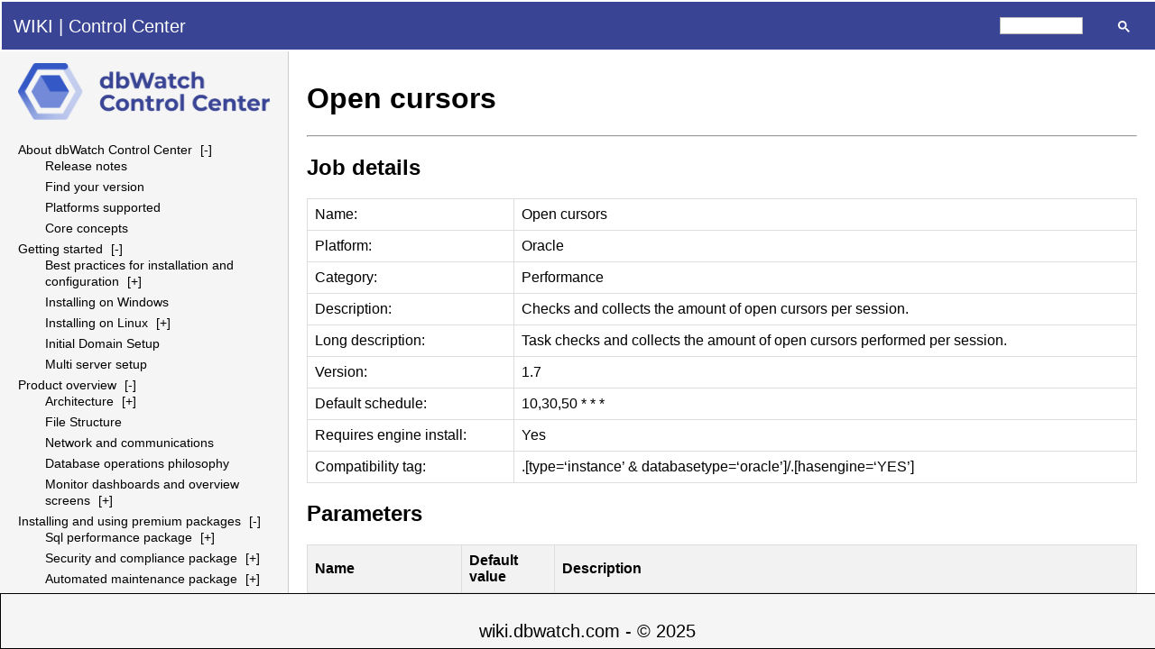

--- FILE ---
content_type: text/html; charset=utf-8
request_url: https://wiki.dbwatch.com/controlcenter/dbwatch-cc-using-the-product/using-monitoring/controlcenter-jobs/jobs-by-artifact-id/oracle-open-cursors-check
body_size: 19860
content:

                <!DOCTYPE html>
                <html lang="en">
                <head>
                    <meta charset="UTF-8">
                    <meta name="viewport" content="width=device-width, initial-scale=1.0">
                    <link rel="stylesheet" href="/static/styles.css">
                    <link rel="stylesheet" href="/static/search_styles.css">
                    <title>Oracle Open Cursors Check</title>
                    <meta description="Task checks and collects the amount of open cursors performed per session.">
                    
                </head>
                <body>
                    <div id="header">
                        <nav class="header">           
                            <div class="nav-links">
                              <a href="https://wiki.dbwatch.com/">WIKI</a> |
                              <a href="https://www.dbwatch.com/solution/">Control Center</a>
                            </div>                
                            <div class="search-container">
                                <script async src="https://cse.google.com/cse.js?cx=00bea47850fd04b06"></script>
                                <div class="gcse-search" enableAutoComplete="true"></div>
                            </div>
                        </nav>
                    </div>
                    <div id="main">
                        <nav id="menu" role="navigation" data-nosnippet>
                            <img src="/static/cc-logo.png" style="width:100%;padding-bottom: 20px">
                            
        <ul>
            
                            <li>
                                <a href="#" data-url="/controlcenter/about-dbwatch" class="">About dbWatch Control Center</a>
                                <span class="toggle-button">[-]</span>
                                <ul class="submenu expanded">
                                    
        <ul>
            <li><a href="#" data-url="/controlcenter/about-dbwatch/release-notes" class="">Release notes</a></li><li><a href="#" data-url="/controlcenter/about-dbwatch/versions-summary" class="">Find your version</a></li><li><a href="#" data-url="/controlcenter/about-dbwatch/platforms-supported" class="">Platforms supported</a></li><li><a href="#" data-url="/controlcenter/about-dbwatch/core-concepts" class="">Core concepts</a></li>
        </ul>
     <!-- Recursive call -->
                                </ul>
                            </li>
                        
                            <li>
                                <a href="#" data-url="/controlcenter/getting-started" class="">Getting started</a>
                                <span class="toggle-button">[-]</span>
                                <ul class="submenu expanded">
                                    
        <ul>
            
                            <li>
                                <a href="#" data-url="/controlcenter/getting-started/best-practices-for-installation-and-configuration" class="">Best practices for installation and configuration</a>
                                <span class="toggle-button">[+]</span>
                                <ul class="submenu collapse">
                                    
        <ul>
            <li><a href="#" data-url="/controlcenter/getting-started/best-practices-for-installation-and-configuration/scaling-recommendations" class="">Scaling recommendations</a></li>
        </ul>
     <!-- Recursive call -->
                                </ul>
                            </li>
                        <li><a href="#" data-url="/controlcenter/getting-started/installing-on-windows" class="">Installing on Windows</a></li>
                            <li>
                                <a href="#" data-url="/controlcenter/getting-started/installing-on-linux" class="">Installing on Linux</a>
                                <span class="toggle-button">[+]</span>
                                <ul class="submenu collapse">
                                    
        <ul>
            <li><a href="#" data-url="/controlcenter/getting-started/installing-on-linux/linux-console-installation-step-by-step" class="">Console installation on Ubuntu</a></li><li><a href="#" data-url="/controlcenter/getting-started/installing-on-linux/console-installation-on-redhat" class="">Console installation on Redhat</a></li>
        </ul>
     <!-- Recursive call -->
                                </ul>
                            </li>
                        <li><a href="#" data-url="/controlcenter/getting-started/initial-domain-setup" class="">Initial Domain Setup</a></li><li><a href="#" data-url="/controlcenter/getting-started/multi-server-setup" class="">Multi server setup</a></li>
        </ul>
     <!-- Recursive call -->
                                </ul>
                            </li>
                        
                            <li>
                                <a href="#" data-url="/controlcenter/product-overview" class="">Product overview</a>
                                <span class="toggle-button">[-]</span>
                                <ul class="submenu expanded">
                                    
        <ul>
            
                            <li>
                                <a href="#" data-url="/controlcenter/product-overview/architecture" class="">Architecture</a>
                                <span class="toggle-button">[+]</span>
                                <ul class="submenu collapse">
                                    
        <ul>
            <li><a href="#" data-url="/controlcenter/product-overview/architecture/example-architecture-designs" class="">Example architecture designs</a></li>
                            <li>
                                <a href="#" data-url="/controlcenter/product-overview/architecture/cloud-router-architecture" class="">Cloud router</a>
                                <span class="toggle-button">[+]</span>
                                <ul class="submenu collapse">
                                    
        <ul>
            <li><a href="#" data-url="/controlcenter/product-overview/architecture/cloud-router-architecture/cloud-router-security" class="">Cloud router security</a></li>
        </ul>
     <!-- Recursive call -->
                                </ul>
                            </li>
                        
        </ul>
     <!-- Recursive call -->
                                </ul>
                            </li>
                        <li><a href="#" data-url="/controlcenter/product-overview/file-structure" class="">File Structure</a></li><li><a href="#" data-url="/controlcenter/product-overview/network-and-communications" class="">Network and communications</a></li><li><a href="#" data-url="/controlcenter/product-overview/database-operations-philosophy" class="">Database operations philosophy</a></li>
                            <li>
                                <a href="#" data-url="/controlcenter/product-overview/monitor-dashboards-and-overview-screens" class="">Monitor dashboards and overview screens</a>
                                <span class="toggle-button">[+]</span>
                                <ul class="submenu collapse">
                                    
        <ul>
            <li><a href="#" data-url="/controlcenter/product-overview/monitor-dashboards-and-overview-screens/top-menu" class="">Top menu</a></li>
        </ul>
     <!-- Recursive call -->
                                </ul>
                            </li>
                        
        </ul>
     <!-- Recursive call -->
                                </ul>
                            </li>
                        
                            <li>
                                <a href="#" data-url="/controlcenter/installing-and-using-additional-modules" class="">Installing and using premium packages</a>
                                <span class="toggle-button">[-]</span>
                                <ul class="submenu expanded">
                                    
        <ul>
            
                            <li>
                                <a href="#" data-url="/controlcenter/installing-and-using-additional-modules/sql-performance-package" class="">Sql performance package</a>
                                <span class="toggle-button">[+]</span>
                                <ul class="submenu collapse">
                                    
        <ul>
            <li><a href="#" data-url="/controlcenter/installing-and-using-additional-modules/sql-performance-package/installation-of-sql-performance-package" class="">Installation of SQL Performance package</a></li>
                            <li>
                                <a href="#" data-url="/controlcenter/installing-and-using-additional-modules/sql-performance-package/using-sql-performance-package" class="">Using SQL Performance package on SQL Server</a>
                                <span class="toggle-button">[+]</span>
                                <ul class="submenu collapse">
                                    
        <ul>
            <li><a href="#" data-url="/controlcenter/installing-and-using-additional-modules/sql-performance-package/using-sql-performance-package/integration-with-ssms" class="">Integration with SSMS</a></li>
                            <li>
                                <a href="#" data-url="/controlcenter/installing-and-using-additional-modules/sql-performance-package/using-sql-performance-package/adding-event-session-functionality" class="">Adding EVENT SESSION functionality</a>
                                <span class="toggle-button">[+]</span>
                                <ul class="submenu collapse">
                                    
        <ul>
            <li><a href="#" data-url="/controlcenter/installing-and-using-additional-modules/sql-performance-package/using-sql-performance-package/adding-event-session-functionality/configuration-and-example" class="">Configuration and Example</a></li>
        </ul>
     <!-- Recursive call -->
                                </ul>
                            </li>
                        
                            <li>
                                <a href="#" data-url="/controlcenter/installing-and-using-additional-modules/sql-performance-package/using-sql-performance-package/adding -session-statistics-functionality" class="">Adding Session statistics functionality</a>
                                <span class="toggle-button">[+]</span>
                                <ul class="submenu collapse">
                                    
        <ul>
            <li><a href="#" data-url="/controlcenter/installing-and-using-additional-modules/sql-performance-package/using-sql-performance-package/adding -session-statistics-functionality/configuration-and-example" class="">Configuration and Example</a></li>
        </ul>
     <!-- Recursive call -->
                                </ul>
                            </li>
                        
        </ul>
     <!-- Recursive call -->
                                </ul>
                            </li>
                        <li><a href="#" data-url="/controlcenter/installing-and-using-additional-modules/sql-performance-package/using-sql-performance-package-on-oracle" class="">Using SQL Performance package on Oracle</a></li><li><a href="#" data-url="/controlcenter/installing-and-using-additional-modules/sql-performance-package/using-sql-performance-package-on-postgresql" class="">Using SQL Performance package on PostgreSQL</a></li><li><a href="#" data-url="/controlcenter/installing-and-using-additional-modules/sql-performance-package/using-sql-performance-package-on-mysql" class="">Using SQL Performance package on MySQL</a></li>
                            <li>
                                <a href="#" data-url="/controlcenter/installing-and-using-additional-modules/sql-performance-package/repository-management-and-monitoring" class="">Repository management and monitoring</a>
                                <span class="toggle-button">[+]</span>
                                <ul class="submenu collapse">
                                    
        <ul>
            <li><a href="#" data-url="/controlcenter/installing-and-using-additional-modules/sql-performance-package/repository-management-and-monitoring/troubleshooting-issues-in-sql-performance-package" class="">Troubleshooting issues in sql performance package</a></li>
        </ul>
     <!-- Recursive call -->
                                </ul>
                            </li>
                        
        </ul>
     <!-- Recursive call -->
                                </ul>
                            </li>
                        
                            <li>
                                <a href="#" data-url="/controlcenter/installing-and-using-additional-modules/security-and-compliance-package" class="">Security and compliance package</a>
                                <span class="toggle-button">[+]</span>
                                <ul class="submenu collapse">
                                    
        <ul>
            <li><a href="#" data-url="/controlcenter/installing-and-using-additional-modules/security-and-compliance-package/installation-of-the-security-and-compliance-package" class="">Installation of the security and compliance package</a></li><li><a href="#" data-url="/controlcenter/installing-and-using-additional-modules/security-and-compliance-package/security-and-compliance-on-sql-server" class="">Security and compliance package on sql server</a></li>
        </ul>
     <!-- Recursive call -->
                                </ul>
                            </li>
                        
                            <li>
                                <a href="#" data-url="/controlcenter/installing-and-using-additional-modules/automated-maintenance-package" class="">Automated maintenance package</a>
                                <span class="toggle-button">[+]</span>
                                <ul class="submenu collapse">
                                    
        <ul>
            
                            <li>
                                <a href="#" data-url="/controlcenter/installing-and-using-additional-modules/automated-maintenance-package/automated-push-and-pull-backup" class="">Automated Push and Pull backup to Shared Devices</a>
                                <span class="toggle-button">[+]</span>
                                <ul class="submenu collapse">
                                    
        <ul>
            <li><a href="#" data-url="/controlcenter/installing-and-using-additional-modules/automated-maintenance-package/automated-push-and-pull-backup/install-and-configure" class="">Install and Configure</a></li><li><a href="#" data-url="/controlcenter/installing-and-using-additional-modules/automated-maintenance-package/automated-push-and-pull-backup/view_in _farm_view" class="">View in Farm View</a></li>
        </ul>
     <!-- Recursive call -->
                                </ul>
                            </li>
                        
        </ul>
     <!-- Recursive call -->
                                </ul>
                            </li>
                        <li><a href="#" data-url="/controlcenter/installing-and-using-additional-modules/license-usage-overview" class="">License usage overview</a></li>
        </ul>
     <!-- Recursive call -->
                                </ul>
                            </li>
                        
                            <li>
                                <a href="#" data-url="/controlcenter/dbwatch-cc-using-the-product" class="">Using control center</a>
                                <span class="toggle-button">[-]</span>
                                <ul class="submenu expanded">
                                    
        <ul>
            <li><a href="#" data-url="/controlcenter/dbwatch-cc-using-the-product/describing-the-different-dbwatch-control-center-modules" class="">The modules of control center</a></li><li><a href="#" data-url="/controlcenter/dbwatch-cc-using-the-product/disabling-and-enabling-views" class="">Disabling and enabling views</a></li>
                            <li>
                                <a href="#" data-url="/controlcenter/dbwatch-cc-using-the-product/instance-management" class="">Instance management</a>
                                <span class="toggle-button">[+]</span>
                                <ul class="submenu collapse">
                                    
        <ul>
            
                            <li>
                                <a href="#" data-url="/controlcenter/dbwatch-cc-using-the-product/instance-management/instance-configuration" class="">Instance configuration</a>
                                <span class="toggle-button">[+]</span>
                                <ul class="submenu collapse">
                                    
        <ul>
            <li><a href="#" data-url="/controlcenter/dbwatch-cc-using-the-product/instance-management/instance-configuration/jdbc-properties" class="">Jdbc properties</a></li><li><a href="#" data-url="/controlcenter/dbwatch-cc-using-the-product/instance-management/instance-configuration/monitoring-engine" class="">Monitoring engine</a></li>
        </ul>
     <!-- Recursive call -->
                                </ul>
                            </li>
                        
                            <li>
                                <a href="#" data-url="/controlcenter/dbwatch-cc-using-the-product/instance-management/adding-an-ms-sqlserver-instance" class="">Adding a sqlserver instance</a>
                                <span class="toggle-button">[+]</span>
                                <ul class="submenu collapse">
                                    
        <ul>
            <li><a href="#" data-url="/controlcenter/dbwatch-cc-using-the-product/instance-management/adding-an-ms-sqlserver-instance/using-os-authentication" class="">Using os authentication</a></li><li><a href="#" data-url="/controlcenter/dbwatch-cc-using-the-product/instance-management/adding-an-ms-sqlserver-instance/adding-sqlserver-instances-with-kerberos" class="">Adding sqlserver instances with kerberos</a></li>
        </ul>
     <!-- Recursive call -->
                                </ul>
                            </li>
                        <li><a href="#" data-url="/controlcenter/dbwatch-cc-using-the-product/instance-management/adding-an-oracle-instance" class="">Adding an Oracle instance</a></li><li><a href="#" data-url="/controlcenter/dbwatch-cc-using-the-product/instance-management/adding-postgres-instance" class="">Adding a PostgreSQL instance</a></li><li><a href="#" data-url="/controlcenter/dbwatch-cc-using-the-product/instance-management/adding-a-mysql-instance" class="">Adding a MySQL instance</a></li><li><a href="#" data-url="/controlcenter/dbwatch-cc-using-the-product/instance-management/bulk-install-instances" class="">Bulk installing instances</a></li>
                            <li>
                                <a href="#" data-url="/controlcenter/dbwatch-cc-using-the-product/instance-management/groups-configuration" class="">Groups configuration</a>
                                <span class="toggle-button">[+]</span>
                                <ul class="submenu collapse">
                                    
        <ul>
            <li><a href="#" data-url="/controlcenter/dbwatch-cc-using-the-product/instance-management/groups-configuration/changing-instance-group" class="">Changing instance group</a></li>
        </ul>
     <!-- Recursive call -->
                                </ul>
                            </li>
                        
                            <li>
                                <a href="#" data-url="/controlcenter/dbwatch-cc-using-the-product/instance-management/service-groups" class="">Service groups</a>
                                <span class="toggle-button">[+]</span>
                                <ul class="submenu collapse">
                                    
        <ul>
            <li><a href="#" data-url="/controlcenter/dbwatch-cc-using-the-product/instance-management/service-groups/transfer-specification" class="">Transfer specification</a></li>
        </ul>
     <!-- Recursive call -->
                                </ul>
                            </li>
                        
        </ul>
     <!-- Recursive call -->
                                </ul>
                            </li>
                        
                            <li>
                                <a href="#" data-url="/controlcenter/dbwatch-cc-using-the-product/domain-configuration" class="">Domain configuration</a>
                                <span class="toggle-button">[+]</span>
                                <ul class="submenu collapse">
                                    
        <ul>
            <li><a href="#" data-url="/controlcenter/dbwatch-cc-using-the-product/domain-configuration/adding-or-changing-license" class="">Adding or changing license</a></li><li><a href="#" data-url="/controlcenter/dbwatch-cc-using-the-product/domain-configuration/domain-managing-nodes" class="">Managing nodes</a></li><li><a href="#" data-url="/controlcenter/dbwatch-cc-using-the-product/domain-configuration/domain-managing-roles" class="">Managing roles</a></li>
                            <li>
                                <a href="#" data-url="/controlcenter/dbwatch-cc-using-the-product/domain-configuration/managing-users" class="">Managing users</a>
                                <span class="toggle-button">[+]</span>
                                <ul class="submenu collapse">
                                    
        <ul>
            <li><a href="#" data-url="/controlcenter/dbwatch-cc-using-the-product/domain-configuration/managing-users/creating-a-user" class="">Creating a user</a></li><li><a href="#" data-url="/controlcenter/dbwatch-cc-using-the-product/domain-configuration/managing-users/user-integration-with-active-directory" class="">User integration with active directory</a></li><li><a href="#" data-url="/controlcenter/dbwatch-cc-using-the-product/domain-configuration/managing-users/2-factor-authentication" class="">2 factor authentication</a></li>
        </ul>
     <!-- Recursive call -->
                                </ul>
                            </li>
                        <li><a href="#" data-url="/controlcenter/dbwatch-cc-using-the-product/domain-configuration/domain-managing-security-groups" class="">Managing security groups</a></li><li><a href="#" data-url="/controlcenter/dbwatch-cc-using-the-product/domain-configuration/privileges-and-actions-map" class="">Privileges and actions map</a></li><li><a href="#" data-url="/controlcenter/dbwatch-cc-using-the-product/domain-configuration/upgrade-dbwatch" class="">Upgrade dbwatch</a></li><li><a href="#" data-url="/controlcenter/dbwatch-cc-using-the-product/domain-configuration/server-settings" class="">Server settings</a></li>
        </ul>
     <!-- Recursive call -->
                                </ul>
                            </li>
                        
                            <li>
                                <a href="#" data-url="/controlcenter/dbwatch-cc-using-the-product/using-monitoring" class="">Monitoring</a>
                                <span class="toggle-button">[-]</span>
                                <ul class="submenu expanded">
                                    
        <ul>
            <li><a href="#" data-url="/controlcenter/dbwatch-cc-using-the-product/using-monitoring/grouping-and-filtering" class="">Tree navigation</a></li><li><a href="#" data-url="/controlcenter/dbwatch-cc-using-the-product/using-monitoring/instance_details" class="">Instance details</a></li><li><a href="#" data-url="/controlcenter/dbwatch-cc-using-the-product/using-monitoring/instance_details_offline" class="">Offline instance details</a></li><li><a href="#" data-url="/controlcenter/dbwatch-cc-using-the-product/using-monitoring/pause" class="">Pause</a></li><li><a href="#" data-url="/controlcenter/dbwatch-cc-using-the-product/using-monitoring/job-details" class="">Job details</a></li><li><a href="#" data-url="/controlcenter/dbwatch-cc-using-the-product/using-monitoring/job-menus" class="">Job menus</a></li>
                            <li>
                                <a href="#" data-url="/controlcenter/dbwatch-cc-using-the-product/using-monitoring/jobs-concepts" class="">Job concepts</a>
                                <span class="toggle-button">[+]</span>
                                <ul class="submenu collapse">
                                    
        <ul>
            <li><a href="#" data-url="/controlcenter/dbwatch-cc-using-the-product/using-monitoring/jobs-concepts/jobs-schedule" class="">Schedule</a></li><li><a href="#" data-url="/controlcenter/dbwatch-cc-using-the-product/using-monitoring/jobs-concepts/jobs-acknowledgement-system" class="">Acknowledgement system</a></li><li><a href="#" data-url="/controlcenter/dbwatch-cc-using-the-product/using-monitoring/jobs-concepts/job-versioning" class="">Versioning</a></li><li><a href="#" data-url="/controlcenter/dbwatch-cc-using-the-product/using-monitoring/jobs-concepts/job-status" class="">Status</a></li><li><a href="#" data-url="/controlcenter/dbwatch-cc-using-the-product/using-monitoring/jobs-concepts/job-report" class="">Report</a></li><li><a href="#" data-url="/controlcenter/dbwatch-cc-using-the-product/using-monitoring/jobs-concepts/job-parameters" class="">Parameters</a></li><li><a href="#" data-url="/controlcenter/dbwatch-cc-using-the-product/using-monitoring/jobs-concepts/job-notes" class="">Notes</a></li>
                            <li>
                                <a href="#" data-url="/controlcenter/dbwatch-cc-using-the-product/using-monitoring/jobs-concepts/job-types" class="">Job types</a>
                                <span class="toggle-button">[+]</span>
                                <ul class="submenu collapse">
                                    
        <ul>
            <li><a href="#" data-url="/controlcenter/dbwatch-cc-using-the-product/using-monitoring/jobs-concepts/job-types/engine-jobs" class="">Engine jobs</a></li><li><a href="#" data-url="/controlcenter/dbwatch-cc-using-the-product/using-monitoring/jobs-concepts/job-types/no-engine-jobs" class="">No engine jobs</a></li>
        </ul>
     <!-- Recursive call -->
                                </ul>
                            </li>
                        
        </ul>
     <!-- Recursive call -->
                                </ul>
                            </li>
                        
                            <li>
                                <a href="#" data-url="/controlcenter/dbwatch-cc-using-the-product/using-monitoring/controlcenter-jobs" class="">Control Center Jobs</a>
                                <span class="toggle-button">[-]</span>
                                <ul class="submenu expanded">
                                    
        <ul>
            
                            <li>
                                <a href="#" data-url="/controlcenter/dbwatch-cc-using-the-product/using-monitoring/controlcenter-jobs/jobs-grouped-by-platform" class="">Jobs grouped by platform</a>
                                <span class="toggle-button">[+]</span>
                                <ul class="submenu collapse">
                                    
        <ul>
            
                            <li>
                                <a href="#" data-url="/controlcenter/dbwatch-cc-using-the-product/using-monitoring/controlcenter-jobs/jobs-grouped-by-platform/jobs-for-mariadb" class="">Jobs for Mariadb</a>
                                <span class="toggle-button">[+]</span>
                                <ul class="submenu collapse">
                                    
        <ul>
            <li><a href="#" data-url="/controlcenter/dbwatch-cc-using-the-product/using-monitoring/controlcenter-jobs/jobs-grouped-by-platform/jobs-for-mariadb/aborted_clients" class="">Aborted_clients</a></li><li><a href="#" data-url="/controlcenter/dbwatch-cc-using-the-product/using-monitoring/controlcenter-jobs/jobs-grouped-by-platform/jobs-for-mariadb/aborted_connections" class="">Aborted_connections</a></li><li><a href="#" data-url="/controlcenter/dbwatch-cc-using-the-product/using-monitoring/controlcenter-jobs/jobs-grouped-by-platform/jobs-for-mariadb/aborted_connects_alert" class="">Aborted_connects_alert</a></li><li><a href="#" data-url="/controlcenter/dbwatch-cc-using-the-product/using-monitoring/controlcenter-jobs/jobs-grouped-by-platform/jobs-for-mariadb/binlog_cache_check" class="">Binlog_cache_check</a></li><li><a href="#" data-url="/controlcenter/dbwatch-cc-using-the-product/using-monitoring/controlcenter-jobs/jobs-grouped-by-platform/jobs-for-mariadb/database_growth_rate_(aggregated)" class="">Database_growth_rate_(aggregated)</a></li><li><a href="#" data-url="/controlcenter/dbwatch-cc-using-the-product/using-monitoring/controlcenter-jobs/jobs-grouped-by-platform/jobs-for-mariadb/database_growth_rate_(detailed)" class="">Database_growth_rate_(detailed)</a></li><li><a href="#" data-url="/controlcenter/dbwatch-cc-using-the-product/using-monitoring/controlcenter-jobs/jobs-grouped-by-platform/jobs-for-mariadb/dbms_uptime" class="">DBMS_uptime</a></li><li><a href="#" data-url="/controlcenter/dbwatch-cc-using-the-product/using-monitoring/controlcenter-jobs/jobs-grouped-by-platform/jobs-for-mariadb/framework" class="">Framework</a></li><li><a href="#" data-url="/controlcenter/dbwatch-cc-using-the-product/using-monitoring/controlcenter-jobs/jobs-grouped-by-platform/jobs-for-mariadb/galera_cluster_node_count" class="">Galera_Cluster_node_count</a></li><li><a href="#" data-url="/controlcenter/dbwatch-cc-using-the-product/using-monitoring/controlcenter-jobs/jobs-grouped-by-platform/jobs-for-mariadb/galera_cluster_node_receive_queue" class="">Galera_Cluster_node_receive_queue</a></li><li><a href="#" data-url="/controlcenter/dbwatch-cc-using-the-product/using-monitoring/controlcenter-jobs/jobs-grouped-by-platform/jobs-for-mariadb/galera_cluster_node_send_queue" class="">Galera_Cluster_node_send_queue</a></li><li><a href="#" data-url="/controlcenter/dbwatch-cc-using-the-product/using-monitoring/controlcenter-jobs/jobs-grouped-by-platform/jobs-for-mariadb/galera_cluster_node_state" class="">Galera_Cluster_node_state</a></li><li><a href="#" data-url="/controlcenter/dbwatch-cc-using-the-product/using-monitoring/controlcenter-jobs/jobs-grouped-by-platform/jobs-for-mariadb/gelera_cluster_network_statistics" class="">Gelera_Cluster_network_statistics</a></li><li><a href="#" data-url="/controlcenter/dbwatch-cc-using-the-product/using-monitoring/controlcenter-jobs/jobs-grouped-by-platform/jobs-for-mariadb/innodb_buffer_pool_check" class="">InnoDB_buffer_pool_check</a></li><li><a href="#" data-url="/controlcenter/dbwatch-cc-using-the-product/using-monitoring/controlcenter-jobs/jobs-grouped-by-platform/jobs-for-mariadb/instance_memory_statistics" class="">Instance_memory_statistics</a></li><li><a href="#" data-url="/controlcenter/dbwatch-cc-using-the-product/using-monitoring/controlcenter-jobs/jobs-grouped-by-platform/jobs-for-mariadb/lock_statistics" class="">Lock_statistics</a></li><li><a href="#" data-url="/controlcenter/dbwatch-cc-using-the-product/using-monitoring/controlcenter-jobs/jobs-grouped-by-platform/jobs-for-mariadb/maximum_connections_alert" class="">Maximum_connections_alert</a></li><li><a href="#" data-url="/controlcenter/dbwatch-cc-using-the-product/using-monitoring/controlcenter-jobs/jobs-grouped-by-platform/jobs-for-mariadb/myisam_key_cache_check" class="">MyISAM_key_cache_check</a></li><li><a href="#" data-url="/controlcenter/dbwatch-cc-using-the-product/using-monitoring/controlcenter-jobs/jobs-grouped-by-platform/jobs-for-mariadb/network_statistics" class="">Network_statistics</a></li><li><a href="#" data-url="/controlcenter/dbwatch-cc-using-the-product/using-monitoring/controlcenter-jobs/jobs-grouped-by-platform/jobs-for-mariadb/replica_count" class="">Replica_count</a></li><li><a href="#" data-url="/controlcenter/dbwatch-cc-using-the-product/using-monitoring/controlcenter-jobs/jobs-grouped-by-platform/jobs-for-mariadb/replica_delay" class="">Replica_delay</a></li><li><a href="#" data-url="/controlcenter/dbwatch-cc-using-the-product/using-monitoring/controlcenter-jobs/jobs-grouped-by-platform/jobs-for-mariadb/replica_state" class="">Replica_state</a></li><li><a href="#" data-url="/controlcenter/dbwatch-cc-using-the-product/using-monitoring/controlcenter-jobs/jobs-grouped-by-platform/jobs-for-mariadb/session_load" class="">Session_load</a></li><li><a href="#" data-url="/controlcenter/dbwatch-cc-using-the-product/using-monitoring/controlcenter-jobs/jobs-grouped-by-platform/jobs-for-mariadb/sql_statistics" class="">SQL_statistics</a></li><li><a href="#" data-url="/controlcenter/dbwatch-cc-using-the-product/using-monitoring/controlcenter-jobs/jobs-grouped-by-platform/jobs-for-mariadb/temporary_table_check" class="">Temporary_table_check</a></li><li><a href="#" data-url="/controlcenter/dbwatch-cc-using-the-product/using-monitoring/controlcenter-jobs/jobs-grouped-by-platform/jobs-for-mariadb/threads_statistics" class="">Threads_statistics</a></li>
        </ul>
     <!-- Recursive call -->
                                </ul>
                            </li>
                        
                            <li>
                                <a href="#" data-url="/controlcenter/dbwatch-cc-using-the-product/using-monitoring/controlcenter-jobs/jobs-grouped-by-platform/jobs-for-mysql" class="">Jobs for Mysql</a>
                                <span class="toggle-button">[+]</span>
                                <ul class="submenu collapse">
                                    
        <ul>
            <li><a href="#" data-url="/controlcenter/dbwatch-cc-using-the-product/using-monitoring/controlcenter-jobs/jobs-grouped-by-platform/jobs-for-mysql/aborted_clients" class="">Aborted_clients</a></li><li><a href="#" data-url="/controlcenter/dbwatch-cc-using-the-product/using-monitoring/controlcenter-jobs/jobs-grouped-by-platform/jobs-for-mysql/aborted_connections" class="">Aborted_connections</a></li><li><a href="#" data-url="/controlcenter/dbwatch-cc-using-the-product/using-monitoring/controlcenter-jobs/jobs-grouped-by-platform/jobs-for-mysql/aborted_connects_alert" class="">Aborted_connects_alert</a></li><li><a href="#" data-url="/controlcenter/dbwatch-cc-using-the-product/using-monitoring/controlcenter-jobs/jobs-grouped-by-platform/jobs-for-mysql/binlog_cache_check" class="">Binlog_cache_check</a></li><li><a href="#" data-url="/controlcenter/dbwatch-cc-using-the-product/using-monitoring/controlcenter-jobs/jobs-grouped-by-platform/jobs-for-mysql/database_growth_rate_(aggregated)" class="">Database_growth_rate_(aggregated)</a></li><li><a href="#" data-url="/controlcenter/dbwatch-cc-using-the-product/using-monitoring/controlcenter-jobs/jobs-grouped-by-platform/jobs-for-mysql/database_growth_rate_(detailed)" class="">Database_growth_rate_(detailed)</a></li><li><a href="#" data-url="/controlcenter/dbwatch-cc-using-the-product/using-monitoring/controlcenter-jobs/jobs-grouped-by-platform/jobs-for-mysql/dbms_uptime" class="">DBMS_uptime</a></li><li><a href="#" data-url="/controlcenter/dbwatch-cc-using-the-product/using-monitoring/controlcenter-jobs/jobs-grouped-by-platform/jobs-for-mysql/framework" class="">Framework</a></li><li><a href="#" data-url="/controlcenter/dbwatch-cc-using-the-product/using-monitoring/controlcenter-jobs/jobs-grouped-by-platform/jobs-for-mysql/innodb_buffer_pool_check" class="">InnoDB_buffer_pool_check</a></li><li><a href="#" data-url="/controlcenter/dbwatch-cc-using-the-product/using-monitoring/controlcenter-jobs/jobs-grouped-by-platform/jobs-for-mysql/innodb_cluster_status" class="">InnoDB_cluster_status</a></li><li><a href="#" data-url="/controlcenter/dbwatch-cc-using-the-product/using-monitoring/controlcenter-jobs/jobs-grouped-by-platform/jobs-for-mysql/innodb_cluster_switch" class="">InnoDB_cluster_switch</a></li><li><a href="#" data-url="/controlcenter/dbwatch-cc-using-the-product/using-monitoring/controlcenter-jobs/jobs-grouped-by-platform/jobs-for-mysql/instance_memory_statistics" class="">Instance_memory_statistics</a></li><li><a href="#" data-url="/controlcenter/dbwatch-cc-using-the-product/using-monitoring/controlcenter-jobs/jobs-grouped-by-platform/jobs-for-mysql/lock_statistics" class="">Lock_statistics</a></li><li><a href="#" data-url="/controlcenter/dbwatch-cc-using-the-product/using-monitoring/controlcenter-jobs/jobs-grouped-by-platform/jobs-for-mysql/maximum_connections_alert" class="">Maximum_connections_alert</a></li><li><a href="#" data-url="/controlcenter/dbwatch-cc-using-the-product/using-monitoring/controlcenter-jobs/jobs-grouped-by-platform/jobs-for-mysql/myisam_key_cache_check" class="">MyISAM_key_cache_check</a></li><li><a href="#" data-url="/controlcenter/dbwatch-cc-using-the-product/using-monitoring/controlcenter-jobs/jobs-grouped-by-platform/jobs-for-mysql/mysqld_process_alert" class="">MySQLd_process_alert</a></li><li><a href="#" data-url="/controlcenter/dbwatch-cc-using-the-product/using-monitoring/controlcenter-jobs/jobs-grouped-by-platform/jobs-for-mysql/ndb_data_memory_usage_check" class="">NDB_data_memory_usage_check</a></li><li><a href="#" data-url="/controlcenter/dbwatch-cc-using-the-product/using-monitoring/controlcenter-jobs/jobs-grouped-by-platform/jobs-for-mysql/ndb_data_node_status" class="">NDB_data_node_status</a></li><li><a href="#" data-url="/controlcenter/dbwatch-cc-using-the-product/using-monitoring/controlcenter-jobs/jobs-grouped-by-platform/jobs-for-mysql/network_statistics" class="">Network_statistics</a></li><li><a href="#" data-url="/controlcenter/dbwatch-cc-using-the-product/using-monitoring/controlcenter-jobs/jobs-grouped-by-platform/jobs-for-mysql/query_cache_hitrate" class="">Query_cache_hitrate</a></li><li><a href="#" data-url="/controlcenter/dbwatch-cc-using-the-product/using-monitoring/controlcenter-jobs/jobs-grouped-by-platform/jobs-for-mysql/replica_count" class="">Replica_count</a></li><li><a href="#" data-url="/controlcenter/dbwatch-cc-using-the-product/using-monitoring/controlcenter-jobs/jobs-grouped-by-platform/jobs-for-mysql/replica_delay" class="">Replica_delay</a></li><li><a href="#" data-url="/controlcenter/dbwatch-cc-using-the-product/using-monitoring/controlcenter-jobs/jobs-grouped-by-platform/jobs-for-mysql/replica_state" class="">Replica_state</a></li><li><a href="#" data-url="/controlcenter/dbwatch-cc-using-the-product/using-monitoring/controlcenter-jobs/jobs-grouped-by-platform/jobs-for-mysql/session_load" class="">Session_load</a></li><li><a href="#" data-url="/controlcenter/dbwatch-cc-using-the-product/using-monitoring/controlcenter-jobs/jobs-grouped-by-platform/jobs-for-mysql/sql_statistics" class="">SQL_statistics</a></li><li><a href="#" data-url="/controlcenter/dbwatch-cc-using-the-product/using-monitoring/controlcenter-jobs/jobs-grouped-by-platform/jobs-for-mysql/statement_load" class="">Statement_load</a></li><li><a href="#" data-url="/controlcenter/dbwatch-cc-using-the-product/using-monitoring/controlcenter-jobs/jobs-grouped-by-platform/jobs-for-mysql/temporary_table_check" class="">Temporary_table_check</a></li><li><a href="#" data-url="/controlcenter/dbwatch-cc-using-the-product/using-monitoring/controlcenter-jobs/jobs-grouped-by-platform/jobs-for-mysql/threads_statistics" class="">Threads_statistics</a></li>
        </ul>
     <!-- Recursive call -->
                                </ul>
                            </li>
                        
                            <li>
                                <a href="#" data-url="/controlcenter/dbwatch-cc-using-the-product/using-monitoring/controlcenter-jobs/jobs-grouped-by-platform/jobs-for-oracle" class="">Jobs for Oracle</a>
                                <span class="toggle-button">[+]</span>
                                <ul class="submenu collapse">
                                    
        <ul>
            <li><a href="#" data-url="/controlcenter/dbwatch-cc-using-the-product/using-monitoring/controlcenter-jobs/jobs-grouped-by-platform/jobs-for-oracle/asm_disk_statistics" class="">ASM_disk_statistics</a></li><li><a href="#" data-url="/controlcenter/dbwatch-cc-using-the-product/using-monitoring/controlcenter-jobs/jobs-grouped-by-platform/jobs-for-oracle/asm_diskgroup_space" class="">ASM_diskgroup_space</a></li><li><a href="#" data-url="/controlcenter/dbwatch-cc-using-the-product/using-monitoring/controlcenter-jobs/jobs-grouped-by-platform/jobs-for-oracle/audit_table" class="">AUDIT_TABLE</a></li><li><a href="#" data-url="/controlcenter/dbwatch-cc-using-the-product/using-monitoring/controlcenter-jobs/jobs-grouped-by-platform/jobs-for-oracle/agresso_con$_system_table" class="">Agresso_CON$_system_table</a></li><li><a href="#" data-url="/controlcenter/dbwatch-cc-using-the-product/using-monitoring/controlcenter-jobs/jobs-grouped-by-platform/jobs-for-oracle/agresso_help_and_temp_tables" class="">Agresso_help_and_temp_tables</a></li><li><a href="#" data-url="/controlcenter/dbwatch-cc-using-the-product/using-monitoring/controlcenter-jobs/jobs-grouped-by-platform/jobs-for-oracle/agresso_reports_queue" class="">Agresso_reports_queue</a></li><li><a href="#" data-url="/controlcenter/dbwatch-cc-using-the-product/using-monitoring/controlcenter-jobs/jobs-grouped-by-platform/jobs-for-oracle/alert_log_check" class="">Alert_log_check</a></li><li><a href="#" data-url="/controlcenter/dbwatch-cc-using-the-product/using-monitoring/controlcenter-jobs/jobs-grouped-by-platform/jobs-for-oracle/alert_log_check_(java)" class="">Alert_log_check_(java)</a></li><li><a href="#" data-url="/controlcenter/dbwatch-cc-using-the-product/using-monitoring/controlcenter-jobs/jobs-grouped-by-platform/jobs-for-oracle/analyze_tables" class="">Analyze_tables</a></li><li><a href="#" data-url="/controlcenter/dbwatch-cc-using-the-product/using-monitoring/controlcenter-jobs/jobs-grouped-by-platform/jobs-for-oracle/applied_archive_log_gap_status" class="">Applied_archive_log_gap_status</a></li><li><a href="#" data-url="/controlcenter/dbwatch-cc-using-the-product/using-monitoring/controlcenter-jobs/jobs-grouped-by-platform/jobs-for-oracle/archive_status_check" class="">Archive_status_Check</a></li><li><a href="#" data-url="/controlcenter/dbwatch-cc-using-the-product/using-monitoring/controlcenter-jobs/jobs-grouped-by-platform/jobs-for-oracle/audit_basic_login_anomalies_detector" class="">Audit_basic_login_anomalies_detector</a></li><li><a href="#" data-url="/controlcenter/dbwatch-cc-using-the-product/using-monitoring/controlcenter-jobs/jobs-grouped-by-platform/jobs-for-oracle/audit_local_repository_framework" class="">Audit_local_repository_framework</a></li><li><a href="#" data-url="/controlcenter/dbwatch-cc-using-the-product/using-monitoring/controlcenter-jobs/jobs-grouped-by-platform/jobs-for-oracle/audit_login_anomalies_detector" class="">Audit_login_anomalies_detector</a></li><li><a href="#" data-url="/controlcenter/dbwatch-cc-using-the-product/using-monitoring/controlcenter-jobs/jobs-grouped-by-platform/jobs-for-oracle/audit_remote_repository_framework" class="">Audit_remote_repository_framework</a></li><li><a href="#" data-url="/controlcenter/dbwatch-cc-using-the-product/using-monitoring/controlcenter-jobs/jobs-grouped-by-platform/jobs-for-oracle/audit_source_framework" class="">Audit_source_framework</a></li><li><a href="#" data-url="/controlcenter/dbwatch-cc-using-the-product/using-monitoring/controlcenter-jobs/jobs-grouped-by-platform/jobs-for-oracle/autoextensible_data_files" class="">Autoextensible_data_files</a></li><li><a href="#" data-url="/controlcenter/dbwatch-cc-using-the-product/using-monitoring/controlcenter-jobs/jobs-grouped-by-platform/jobs-for-oracle/backup_log_check_10g_('old_style'_backups)" class="">Backup_log_Check_10g_('old_style'_backups)</a></li><li><a href="#" data-url="/controlcenter/dbwatch-cc-using-the-product/using-monitoring/controlcenter-jobs/jobs-grouped-by-platform/jobs-for-oracle/backup_log_check_8i('old_style'_backups)" class="">Backup_log_Check_8i('old_style'_backups)</a></li><li><a href="#" data-url="/controlcenter/dbwatch-cc-using-the-product/using-monitoring/controlcenter-jobs/jobs-grouped-by-platform/jobs-for-oracle/backup_log_check_9i_('old_style'_backups)" class="">Backup_log_Check_9i_('old_style'_backups)</a></li><li><a href="#" data-url="/controlcenter/dbwatch-cc-using-the-product/using-monitoring/controlcenter-jobs/jobs-grouped-by-platform/jobs-for-oracle/blocking_detector" class="">Blocking_detector</a></li><li><a href="#" data-url="/controlcenter/dbwatch-cc-using-the-product/using-monitoring/controlcenter-jobs/jobs-grouped-by-platform/jobs-for-oracle/blocking_detector_for_rac" class="">Blocking_detector_for_RAC</a></li><li><a href="#" data-url="/controlcenter/dbwatch-cc-using-the-product/using-monitoring/controlcenter-jobs/jobs-grouped-by-platform/jobs-for-oracle/buffer_cache_statistics" class="">Buffer_cache_statistics</a></li><li><a href="#" data-url="/controlcenter/dbwatch-cc-using-the-product/using-monitoring/controlcenter-jobs/jobs-grouped-by-platform/jobs-for-oracle/cpu_load" class="">CPU_load</a></li><li><a href="#" data-url="/controlcenter/dbwatch-cc-using-the-product/using-monitoring/controlcenter-jobs/jobs-grouped-by-platform/jobs-for-oracle/dbms_uptime" class="">DBMS_uptime</a></li><li><a href="#" data-url="/controlcenter/dbwatch-cc-using-the-product/using-monitoring/controlcenter-jobs/jobs-grouped-by-platform/jobs-for-oracle/data_guard_archive_status" class="">Data_Guard_Archive_Status</a></li><li><a href="#" data-url="/controlcenter/dbwatch-cc-using-the-product/using-monitoring/controlcenter-jobs/jobs-grouped-by-platform/jobs-for-oracle/data_guard_archive_status_check" class="">Data_Guard_Archive_Status_Check</a></li><li><a href="#" data-url="/controlcenter/dbwatch-cc-using-the-product/using-monitoring/controlcenter-jobs/jobs-grouped-by-platform/jobs-for-oracle/data_guard_role_switch" class="">Data_Guard_role_switch</a></li><li><a href="#" data-url="/controlcenter/dbwatch-cc-using-the-product/using-monitoring/controlcenter-jobs/jobs-grouped-by-platform/jobs-for-oracle/database_link_check" class="">Database_link_check</a></li><li><a href="#" data-url="/controlcenter/dbwatch-cc-using-the-product/using-monitoring/controlcenter-jobs/jobs-grouped-by-platform/jobs-for-oracle/database_mount_state" class="">Database_mount_state</a></li><li><a href="#" data-url="/controlcenter/dbwatch-cc-using-the-product/using-monitoring/controlcenter-jobs/jobs-grouped-by-platform/jobs-for-oracle/database_network_statistics_(sqlnet)" class="">Database_network_statistics_(SQLNET)</a></li><li><a href="#" data-url="/controlcenter/dbwatch-cc-using-the-product/using-monitoring/controlcenter-jobs/jobs-grouped-by-platform/jobs-for-oracle/database_uptime" class="">Database_uptime</a></li><li><a href="#" data-url="/controlcenter/dbwatch-cc-using-the-product/using-monitoring/controlcenter-jobs/jobs-grouped-by-platform/jobs-for-oracle/datafile_status" class="">Datafile_status</a></li><li><a href="#" data-url="/controlcenter/dbwatch-cc-using-the-product/using-monitoring/controlcenter-jobs/jobs-grouped-by-platform/jobs-for-oracle/dataguard_apply_time" class="">Dataguard_apply_time</a></li><li><a href="#" data-url="/controlcenter/dbwatch-cc-using-the-product/using-monitoring/controlcenter-jobs/jobs-grouped-by-platform/jobs-for-oracle/dataguard_archivelog_apply_gap" class="">Dataguard_archivelog_apply_gap</a></li><li><a href="#" data-url="/controlcenter/dbwatch-cc-using-the-product/using-monitoring/controlcenter-jobs/jobs-grouped-by-platform/jobs-for-oracle/dataguard_archivelog_gap" class="">Dataguard_archivelog_gap</a></li><li><a href="#" data-url="/controlcenter/dbwatch-cc-using-the-product/using-monitoring/controlcenter-jobs/jobs-grouped-by-platform/jobs-for-oracle/dataguard_startup_time" class="">Dataguard_startup_time</a></li><li><a href="#" data-url="/controlcenter/dbwatch-cc-using-the-product/using-monitoring/controlcenter-jobs/jobs-grouped-by-platform/jobs-for-oracle/dataguard_transport_time" class="">Dataguard_transport_time</a></li><li><a href="#" data-url="/controlcenter/dbwatch-cc-using-the-product/using-monitoring/controlcenter-jobs/jobs-grouped-by-platform/jobs-for-oracle/dba_jobs_check" class="">Dba_Jobs_check</a></li><li><a href="#" data-url="/controlcenter/dbwatch-cc-using-the-product/using-monitoring/controlcenter-jobs/jobs-grouped-by-platform/jobs-for-oracle/delete_sys.aud$_data" class="">Delete_SYS.AUD$_data</a></li><li><a href="#" data-url="/controlcenter/dbwatch-cc-using-the-product/using-monitoring/controlcenter-jobs/jobs-grouped-by-platform/jobs-for-oracle/disk_read_statistics" class="">Disk_read_statistics</a></li><li><a href="#" data-url="/controlcenter/dbwatch-cc-using-the-product/using-monitoring/controlcenter-jobs/jobs-grouped-by-platform/jobs-for-oracle/disk_space_check" class="">Disk_space_check</a></li><li><a href="#" data-url="/controlcenter/dbwatch-cc-using-the-product/using-monitoring/controlcenter-jobs/jobs-grouped-by-platform/jobs-for-oracle/export_log_check_('old_style'_backups)" class="">Export_log_Check_('old_style'_backups)</a></li><li><a href="#" data-url="/controlcenter/dbwatch-cc-using-the-product/using-monitoring/controlcenter-jobs/jobs-grouped-by-platform/jobs-for-oracle/extent_fragmentation" class="">Extent_fragmentation</a></li><li><a href="#" data-url="/controlcenter/dbwatch-cc-using-the-product/using-monitoring/controlcenter-jobs/jobs-grouped-by-platform/jobs-for-oracle/file_io_statistics" class="">File_IO_statistics</a></li><li><a href="#" data-url="/controlcenter/dbwatch-cc-using-the-product/using-monitoring/controlcenter-jobs/jobs-grouped-by-platform/jobs-for-oracle/file_status_check" class="">File_status_check</a></li><li><a href="#" data-url="/controlcenter/dbwatch-cc-using-the-product/using-monitoring/controlcenter-jobs/jobs-grouped-by-platform/jobs-for-oracle/flash_recovery_area_usage" class="">Flash_Recovery_Area_Usage</a></li><li><a href="#" data-url="/controlcenter/dbwatch-cc-using-the-product/using-monitoring/controlcenter-jobs/jobs-grouped-by-platform/jobs-for-oracle/flash_recovery_space_usage" class="">Flash_recovery_space_usage</a></li><li><a href="#" data-url="/controlcenter/dbwatch-cc-using-the-product/using-monitoring/controlcenter-jobs/jobs-grouped-by-platform/jobs-for-oracle/framework" class="">Framework</a></li><li><a href="#" data-url="/controlcenter/dbwatch-cc-using-the-product/using-monitoring/controlcenter-jobs/jobs-grouped-by-platform/jobs-for-oracle/free_extents" class="">Free_extents</a></li><li><a href="#" data-url="/controlcenter/dbwatch-cc-using-the-product/using-monitoring/controlcenter-jobs/jobs-grouped-by-platform/jobs-for-oracle/index_fragmentation" class="">Index_fragmentation</a></li><li><a href="#" data-url="/controlcenter/dbwatch-cc-using-the-product/using-monitoring/controlcenter-jobs/jobs-grouped-by-platform/jobs-for-oracle/index_status_check" class="">Index_status_check</a></li><li><a href="#" data-url="/controlcenter/dbwatch-cc-using-the-product/using-monitoring/controlcenter-jobs/jobs-grouped-by-platform/jobs-for-oracle/instance_alert_log" class="">Instance_alert_log</a></li><li><a href="#" data-url="/controlcenter/dbwatch-cc-using-the-product/using-monitoring/controlcenter-jobs/jobs-grouped-by-platform/jobs-for-oracle/instance_alert_log_11" class="">Instance_alert_log_11</a></li><li><a href="#" data-url="/controlcenter/dbwatch-cc-using-the-product/using-monitoring/controlcenter-jobs/jobs-grouped-by-platform/jobs-for-oracle/instance_memory_statistics" class="">Instance_memory_statistics</a></li><li><a href="#" data-url="/controlcenter/dbwatch-cc-using-the-product/using-monitoring/controlcenter-jobs/jobs-grouped-by-platform/jobs-for-oracle/invalid_objects_check" class="">Invalid_objects_check</a></li><li><a href="#" data-url="/controlcenter/dbwatch-cc-using-the-product/using-monitoring/controlcenter-jobs/jobs-grouped-by-platform/jobs-for-oracle/job_scheduling_check" class="">Job_scheduling_check</a></li><li><a href="#" data-url="/controlcenter/dbwatch-cc-using-the-product/using-monitoring/controlcenter-jobs/jobs-grouped-by-platform/jobs-for-oracle/latch_statistics" class="">Latch_statistics</a></li><li><a href="#" data-url="/controlcenter/dbwatch-cc-using-the-product/using-monitoring/controlcenter-jobs/jobs-grouped-by-platform/jobs-for-oracle/listener_log_check" class="">Listener_log_check</a></li><li><a href="#" data-url="/controlcenter/dbwatch-cc-using-the-product/using-monitoring/controlcenter-jobs/jobs-grouped-by-platform/jobs-for-oracle/listener_log_check_(java)" class="">Listener_log_check_(java)</a></li><li><a href="#" data-url="/controlcenter/dbwatch-cc-using-the-product/using-monitoring/controlcenter-jobs/jobs-grouped-by-platform/jobs-for-oracle/listener_status_check" class="">Listener_status_check</a></li><li><a href="#" data-url="/controlcenter/dbwatch-cc-using-the-product/using-monitoring/controlcenter-jobs/jobs-grouped-by-platform/jobs-for-oracle/long_running_queries" class="">Long_running_queries</a></li><li><a href="#" data-url="/controlcenter/dbwatch-cc-using-the-product/using-monitoring/controlcenter-jobs/jobs-grouped-by-platform/jobs-for-oracle/mv_refresh_group(s)" class="">MV_Refresh_Group(s)</a></li><li><a href="#" data-url="/controlcenter/dbwatch-cc-using-the-product/using-monitoring/controlcenter-jobs/jobs-grouped-by-platform/jobs-for-oracle/max_datafiles" class="">Max_datafiles</a></li><li><a href="#" data-url="/controlcenter/dbwatch-cc-using-the-product/using-monitoring/controlcenter-jobs/jobs-grouped-by-platform/jobs-for-oracle/max_datafiles_check" class="">Max_datafiles_check</a></li><li><a href="#" data-url="/controlcenter/dbwatch-cc-using-the-product/using-monitoring/controlcenter-jobs/jobs-grouped-by-platform/jobs-for-oracle/max_processes" class="">Max_processes</a></li><li><a href="#" data-url="/controlcenter/dbwatch-cc-using-the-product/using-monitoring/controlcenter-jobs/jobs-grouped-by-platform/jobs-for-oracle/memory_session_load_for_rac" class="">Memory_session_load_for_RAC</a></li><li><a href="#" data-url="/controlcenter/dbwatch-cc-using-the-product/using-monitoring/controlcenter-jobs/jobs-grouped-by-platform/jobs-for-oracle/monitor_sys.aud$_table_size" class="">Monitor_SYS.AUD$_table_size</a></li><li><a href="#" data-url="/controlcenter/dbwatch-cc-using-the-product/using-monitoring/controlcenter-jobs/jobs-grouped-by-platform/jobs-for-oracle/open_cursors" class="">Open_cursors</a></li><li><a href="#" data-url="/controlcenter/dbwatch-cc-using-the-product/using-monitoring/controlcenter-jobs/jobs-grouped-by-platform/jobs-for-oracle/pdb_status" class="">PDB_status</a></li><li><a href="#" data-url="/controlcenter/dbwatch-cc-using-the-product/using-monitoring/controlcenter-jobs/jobs-grouped-by-platform/jobs-for-oracle/password_expire" class="">Password_expire</a></li><li><a href="#" data-url="/controlcenter/dbwatch-cc-using-the-product/using-monitoring/controlcenter-jobs/jobs-grouped-by-platform/jobs-for-oracle/rac_instances_status" class="">RAC_instances_status</a></li><li><a href="#" data-url="/controlcenter/dbwatch-cc-using-the-product/using-monitoring/controlcenter-jobs/jobs-grouped-by-platform/jobs-for-oracle/rman_archivelog_backup_status_alert" class="">RMAN_ARCHIVELOG_backup_status_alert</a></li><li><a href="#" data-url="/controlcenter/dbwatch-cc-using-the-product/using-monitoring/controlcenter-jobs/jobs-grouped-by-platform/jobs-for-oracle/rman_archivelog_backup_status" class="">RMAN_archivelog_backup_status</a></li><li><a href="#" data-url="/controlcenter/dbwatch-cc-using-the-product/using-monitoring/controlcenter-jobs/jobs-grouped-by-platform/jobs-for-oracle/rman_backup_status" class="">RMAN_backup_status</a></li><li><a href="#" data-url="/controlcenter/dbwatch-cc-using-the-product/using-monitoring/controlcenter-jobs/jobs-grouped-by-platform/jobs-for-oracle/rman_backup_status_alert" class="">RMAN_backup_status_alert</a></li><li><a href="#" data-url="/controlcenter/dbwatch-cc-using-the-product/using-monitoring/controlcenter-jobs/jobs-grouped-by-platform/jobs-for-oracle/rman_incremental_backup_status" class="">RMAN_incremental_backup_status</a></li><li><a href="#" data-url="/controlcenter/dbwatch-cc-using-the-product/using-monitoring/controlcenter-jobs/jobs-grouped-by-platform/jobs-for-oracle/rman_recovery_area_backup_status" class="">RMAN_recovery_area_backup_status</a></li><li><a href="#" data-url="/controlcenter/dbwatch-cc-using-the-product/using-monitoring/controlcenter-jobs/jobs-grouped-by-platform/jobs-for-oracle/rebuild_indexes" class="">Rebuild_indexes</a></li><li><a href="#" data-url="/controlcenter/dbwatch-cc-using-the-product/using-monitoring/controlcenter-jobs/jobs-grouped-by-platform/jobs-for-oracle/redo_statistics" class="">Redo_statistics</a></li><li><a href="#" data-url="/controlcenter/dbwatch-cc-using-the-product/using-monitoring/controlcenter-jobs/jobs-grouped-by-platform/jobs-for-oracle/restore_uptodate_status" class="">Restore_uptodate_status</a></li><li><a href="#" data-url="/controlcenter/dbwatch-cc-using-the-product/using-monitoring/controlcenter-jobs/jobs-grouped-by-platform/jobs-for-oracle/sql_statement_statistics" class="">SQL_statement_statistics</a></li><li><a href="#" data-url="/controlcenter/dbwatch-cc-using-the-product/using-monitoring/controlcenter-jobs/jobs-grouped-by-platform/jobs-for-oracle/sql_statistics" class="">SQL_statistics</a></li><li><a href="#" data-url="/controlcenter/dbwatch-cc-using-the-product/using-monitoring/controlcenter-jobs/jobs-grouped-by-platform/jobs-for-oracle/sql_waits" class="">SQL_waits</a></li><li><a href="#" data-url="/controlcenter/dbwatch-cc-using-the-product/using-monitoring/controlcenter-jobs/jobs-grouped-by-platform/jobs-for-oracle/sys.aud$_size" class="">SYS.AUD$_size</a></li><li><a href="#" data-url="/controlcenter/dbwatch-cc-using-the-product/using-monitoring/controlcenter-jobs/jobs-grouped-by-platform/jobs-for-oracle/segment_size_collector_(all_segments_--_aggregate)" class="">Segment_size_collector_(all_segments_  _aggregate)</a></li><li><a href="#" data-url="/controlcenter/dbwatch-cc-using-the-product/using-monitoring/controlcenter-jobs/jobs-grouped-by-platform/jobs-for-oracle/segment_size_collector_(large_segments_--_detail)" class="">Segment_size_collector_(large_segments_  _detail)</a></li><li><a href="#" data-url="/controlcenter/dbwatch-cc-using-the-product/using-monitoring/controlcenter-jobs/jobs-grouped-by-platform/jobs-for-oracle/segment_size_status_for_old_style_tablespaces" class="">Segment_size_status_for_old_style_tablespaces</a></li><li><a href="#" data-url="/controlcenter/dbwatch-cc-using-the-product/using-monitoring/controlcenter-jobs/jobs-grouped-by-platform/jobs-for-oracle/session_load" class="">Session_load</a></li><li><a href="#" data-url="/controlcenter/dbwatch-cc-using-the-product/using-monitoring/controlcenter-jobs/jobs-grouped-by-platform/jobs-for-oracle/session_load_rac" class="">Session_load_Rac</a></li><li><a href="#" data-url="/controlcenter/dbwatch-cc-using-the-product/using-monitoring/controlcenter-jobs/jobs-grouped-by-platform/jobs-for-oracle/snapshot_log(s)_rows_count" class="">Snapshot_Log(s)_rows_count</a></li><li><a href="#" data-url="/controlcenter/dbwatch-cc-using-the-product/using-monitoring/controlcenter-jobs/jobs-grouped-by-platform/jobs-for-oracle/snapshot_log(s)_size" class="">Snapshot_Log(s)_size</a></li><li><a href="#" data-url="/controlcenter/dbwatch-cc-using-the-product/using-monitoring/controlcenter-jobs/jobs-grouped-by-platform/jobs-for-oracle/statistics_migration" class="">Statistics_migration</a></li><li><a href="#" data-url="/controlcenter/dbwatch-cc-using-the-product/using-monitoring/controlcenter-jobs/jobs-grouped-by-platform/jobs-for-oracle/tnsping_check" class="">TNSping_check</a></li><li><a href="#" data-url="/controlcenter/dbwatch-cc-using-the-product/using-monitoring/controlcenter-jobs/jobs-grouped-by-platform/jobs-for-oracle/table_fragmentation" class="">Table_fragmentation</a></li><li><a href="#" data-url="/controlcenter/dbwatch-cc-using-the-product/using-monitoring/controlcenter-jobs/jobs-grouped-by-platform/jobs-for-oracle/table_statistics_check" class="">Table_statistics_check</a></li><li><a href="#" data-url="/controlcenter/dbwatch-cc-using-the-product/using-monitoring/controlcenter-jobs/jobs-grouped-by-platform/jobs-for-oracle/tablespace_free_space" class="">Tablespace_free_space</a></li><li><a href="#" data-url="/controlcenter/dbwatch-cc-using-the-product/using-monitoring/controlcenter-jobs/jobs-grouped-by-platform/jobs-for-oracle/tablespace_free_space_check" class="">Tablespace_free_space_check</a></li><li><a href="#" data-url="/controlcenter/dbwatch-cc-using-the-product/using-monitoring/controlcenter-jobs/jobs-grouped-by-platform/jobs-for-oracle/tablespace_in_begin_backup_mode" class="">Tablespace_in_BEGIN_BACKUP_mode</a></li><li><a href="#" data-url="/controlcenter/dbwatch-cc-using-the-product/using-monitoring/controlcenter-jobs/jobs-grouped-by-platform/jobs-for-oracle/temporary_tablespace_free_space_check" class="">Temporary_tablespace_free_space_check</a></li><li><a href="#" data-url="/controlcenter/dbwatch-cc-using-the-product/using-monitoring/controlcenter-jobs/jobs-grouped-by-platform/jobs-for-oracle/test_dml_performance" class="">Test_DML_performance</a></li><li><a href="#" data-url="/controlcenter/dbwatch-cc-using-the-product/using-monitoring/controlcenter-jobs/jobs-grouped-by-platform/jobs-for-oracle/test_alert" class="">Test_alert</a></li><li><a href="#" data-url="/controlcenter/dbwatch-cc-using-the-product/using-monitoring/controlcenter-jobs/jobs-grouped-by-platform/jobs-for-oracle/test_alert_db" class="">Test_alert_db</a></li><li><a href="#" data-url="/controlcenter/dbwatch-cc-using-the-product/using-monitoring/controlcenter-jobs/jobs-grouped-by-platform/jobs-for-oracle/top_user_memory_usage" class="">Top_user_memory_usage</a></li><li><a href="#" data-url="/controlcenter/dbwatch-cc-using-the-product/using-monitoring/controlcenter-jobs/jobs-grouped-by-platform/jobs-for-oracle/undo_statistics" class="">Undo_statistics</a></li><li><a href="#" data-url="/controlcenter/dbwatch-cc-using-the-product/using-monitoring/controlcenter-jobs/jobs-grouped-by-platform/jobs-for-oracle/user_memory_statistics" class="">User_memory_statistics</a></li><li><a href="#" data-url="/controlcenter/dbwatch-cc-using-the-product/using-monitoring/controlcenter-jobs/jobs-grouped-by-platform/jobs-for-oracle/wait_statistics" class="">Wait_statistics</a></li>
        </ul>
     <!-- Recursive call -->
                                </ul>
                            </li>
                        
                            <li>
                                <a href="#" data-url="/controlcenter/dbwatch-cc-using-the-product/using-monitoring/controlcenter-jobs/jobs-grouped-by-platform/jobs-for-postgres" class="">Jobs for Postgres</a>
                                <span class="toggle-button">[+]</span>
                                <ul class="submenu collapse">
                                    
        <ul>
            <li><a href="#" data-url="/controlcenter/dbwatch-cc-using-the-product/using-monitoring/controlcenter-jobs/jobs-grouped-by-platform/jobs-for-postgres/analyze_tables" class="">Analyze_tables</a></li><li><a href="#" data-url="/controlcenter/dbwatch-cc-using-the-product/using-monitoring/controlcenter-jobs/jobs-grouped-by-platform/jobs-for-postgres/backup_check_-_wal" class="">Backup_check_ _WAL</a></li><li><a href="#" data-url="/controlcenter/dbwatch-cc-using-the-product/using-monitoring/controlcenter-jobs/jobs-grouped-by-platform/jobs-for-postgres/backup_check_-_pg_dump" class="">Backup_check_ _pg_dump</a></li><li><a href="#" data-url="/controlcenter/dbwatch-cc-using-the-product/using-monitoring/controlcenter-jobs/jobs-grouped-by-platform/jobs-for-postgres/backup_job_-_pg_dump_all_(ssh)" class="">Backup_job_ _pg_dump_all_(ssh)</a></li><li><a href="#" data-url="/controlcenter/dbwatch-cc-using-the-product/using-monitoring/controlcenter-jobs/jobs-grouped-by-platform/jobs-for-postgres/blocking_statistics" class="">Blocking_statistics</a></li><li><a href="#" data-url="/controlcenter/dbwatch-cc-using-the-product/using-monitoring/controlcenter-jobs/jobs-grouped-by-platform/jobs-for-postgres/buffer_cache_reads_per_database" class="">Buffer_cache_reads_per_database</a></li><li><a href="#" data-url="/controlcenter/dbwatch-cc-using-the-product/using-monitoring/controlcenter-jobs/jobs-grouped-by-platform/jobs-for-postgres/buffer_cache_statistics" class="">Buffer_cache_statistics</a></li><li><a href="#" data-url="/controlcenter/dbwatch-cc-using-the-product/using-monitoring/controlcenter-jobs/jobs-grouped-by-platform/jobs-for-postgres/dbms_uptime" class="">DBMS_uptime</a></li><li><a href="#" data-url="/controlcenter/dbwatch-cc-using-the-product/using-monitoring/controlcenter-jobs/jobs-grouped-by-platform/jobs-for-postgres/database_growth_rate_and_info" class="">Database_growth_rate_and_info</a></li><li><a href="#" data-url="/controlcenter/dbwatch-cc-using-the-product/using-monitoring/controlcenter-jobs/jobs-grouped-by-platform/jobs-for-postgres/database_status" class="">Database_status</a></li><li><a href="#" data-url="/controlcenter/dbwatch-cc-using-the-product/using-monitoring/controlcenter-jobs/jobs-grouped-by-platform/jobs-for-postgres/database_status_alert" class="">Database_status_alert</a></li><li><a href="#" data-url="/controlcenter/dbwatch-cc-using-the-product/using-monitoring/controlcenter-jobs/jobs-grouped-by-platform/jobs-for-postgres/disk_block_hitrate" class="">Disk_block_hitrate</a></li><li><a href="#" data-url="/controlcenter/dbwatch-cc-using-the-product/using-monitoring/controlcenter-jobs/jobs-grouped-by-platform/jobs-for-postgres/disk_block_reads_per_database" class="">Disk_block_reads_per_database</a></li><li><a href="#" data-url="/controlcenter/dbwatch-cc-using-the-product/using-monitoring/controlcenter-jobs/jobs-grouped-by-platform/jobs-for-postgres/index_block_hitrate" class="">Index_block_hitrate</a></li><li><a href="#" data-url="/controlcenter/dbwatch-cc-using-the-product/using-monitoring/controlcenter-jobs/jobs-grouped-by-platform/jobs-for-postgres/locks_held_and_statistics" class="">Locks_held_and_statistics</a></li><li><a href="#" data-url="/controlcenter/dbwatch-cc-using-the-product/using-monitoring/controlcenter-jobs/jobs-grouped-by-platform/jobs-for-postgres/log_size_statistics" class="">Log_size_statistics</a></li><li><a href="#" data-url="/controlcenter/dbwatch-cc-using-the-product/using-monitoring/controlcenter-jobs/jobs-grouped-by-platform/jobs-for-postgres/max_connections" class="">Max_connections</a></li><li><a href="#" data-url="/controlcenter/dbwatch-cc-using-the-product/using-monitoring/controlcenter-jobs/jobs-grouped-by-platform/jobs-for-postgres/replication_delay_alert" class="">Replication_delay_alert</a></li><li><a href="#" data-url="/controlcenter/dbwatch-cc-using-the-product/using-monitoring/controlcenter-jobs/jobs-grouped-by-platform/jobs-for-postgres/replication_slave_client_alert" class="">Replication_slave_client_alert</a></li><li><a href="#" data-url="/controlcenter/dbwatch-cc-using-the-product/using-monitoring/controlcenter-jobs/jobs-grouped-by-platform/jobs-for-postgres/sql_statistics" class="">SQL_statistics</a></li><li><a href="#" data-url="/controlcenter/dbwatch-cc-using-the-product/using-monitoring/controlcenter-jobs/jobs-grouped-by-platform/jobs-for-postgres/schema_growth_collector" class="">Schema_growth_collector</a></li><li><a href="#" data-url="/controlcenter/dbwatch-cc-using-the-product/using-monitoring/controlcenter-jobs/jobs-grouped-by-platform/jobs-for-postgres/schema_growth_statistics" class="">Schema_growth_statistics</a></li><li><a href="#" data-url="/controlcenter/dbwatch-cc-using-the-product/using-monitoring/controlcenter-jobs/jobs-grouped-by-platform/jobs-for-postgres/session_load" class="">Session_load</a></li><li><a href="#" data-url="/controlcenter/dbwatch-cc-using-the-product/using-monitoring/controlcenter-jobs/jobs-grouped-by-platform/jobs-for-postgres/table_and_index_scan_collector" class="">Table_and_index_scan_collector</a></li><li><a href="#" data-url="/controlcenter/dbwatch-cc-using-the-product/using-monitoring/controlcenter-jobs/jobs-grouped-by-platform/jobs-for-postgres/table_and_index_scan_statistics" class="">Table_and_index_scan_statistics</a></li><li><a href="#" data-url="/controlcenter/dbwatch-cc-using-the-product/using-monitoring/controlcenter-jobs/jobs-grouped-by-platform/jobs-for-postgres/tablespace_growth_and_information" class="">Tablespace_growth_and_information</a></li><li><a href="#" data-url="/controlcenter/dbwatch-cc-using-the-product/using-monitoring/controlcenter-jobs/jobs-grouped-by-platform/jobs-for-postgres/test_dml_performance" class="">Test_DML_performance</a></li><li><a href="#" data-url="/controlcenter/dbwatch-cc-using-the-product/using-monitoring/controlcenter-jobs/jobs-grouped-by-platform/jobs-for-postgres/transaction_statistics" class="">Transaction_statistics</a></li><li><a href="#" data-url="/controlcenter/dbwatch-cc-using-the-product/using-monitoring/controlcenter-jobs/jobs-grouped-by-platform/jobs-for-postgres/vaccum_tables" class="">Vaccum_tables</a></li><li><a href="#" data-url="/controlcenter/dbwatch-cc-using-the-product/using-monitoring/controlcenter-jobs/jobs-grouped-by-platform/jobs-for-postgres/vacuum_alert" class="">Vacuum_alert</a></li><li><a href="#" data-url="/controlcenter/dbwatch-cc-using-the-product/using-monitoring/controlcenter-jobs/jobs-grouped-by-platform/jobs-for-postgres/dbwatch_engine_alert" class="">DbWatch_engine_alert</a></li><li><a href="#" data-url="/controlcenter/dbwatch-cc-using-the-product/using-monitoring/controlcenter-jobs/jobs-grouped-by-platform/jobs-for-postgres/framework" class="">Framework</a></li><li><a href="#" data-url="/controlcenter/dbwatch-cc-using-the-product/using-monitoring/controlcenter-jobs/jobs-grouped-by-platform/jobs-for-postgres/pgbackrest_diff_backup_status" class="">PgBackRest_DIFF_backup_status</a></li><li><a href="#" data-url="/controlcenter/dbwatch-cc-using-the-product/using-monitoring/controlcenter-jobs/jobs-grouped-by-platform/jobs-for-postgres/pgbackrest_full_backup_status" class="">PgBackRest_FULL_backup_status</a></li><li><a href="#" data-url="/controlcenter/dbwatch-cc-using-the-product/using-monitoring/controlcenter-jobs/jobs-grouped-by-platform/jobs-for-postgres/pgbackrest_incr_backup_status" class="">PgBackRest_INCR_backup_status</a></li>
        </ul>
     <!-- Recursive call -->
                                </ul>
                            </li>
                        
                            <li>
                                <a href="#" data-url="/controlcenter/dbwatch-cc-using-the-product/using-monitoring/controlcenter-jobs/jobs-grouped-by-platform/jobs-for-sqlserver" class="">Jobs for Sqlserver</a>
                                <span class="toggle-button">[+]</span>
                                <ul class="submenu collapse">
                                    
        <ul>
            <li><a href="#" data-url="/controlcenter/dbwatch-cc-using-the-product/using-monitoring/controlcenter-jobs/jobs-grouped-by-platform/jobs-for-sqlserver/ag_synchronization_lag" class="">AG_synchronization_lag</a></li><li><a href="#" data-url="/controlcenter/dbwatch-cc-using-the-product/using-monitoring/controlcenter-jobs/jobs-grouped-by-platform/jobs-for-sqlserver/ad_hoc_distributed_queries" class="">Ad_Hoc_Distributed_Queries</a></li><li><a href="#" data-url="/controlcenter/dbwatch-cc-using-the-product/using-monitoring/controlcenter-jobs/jobs-grouped-by-platform/jobs-for-sqlserver/agent_jobs_check" class="">Agent_Jobs_Check</a></li><li><a href="#" data-url="/controlcenter/dbwatch-cc-using-the-product/using-monitoring/controlcenter-jobs/jobs-grouped-by-platform/jobs-for-sqlserver/agent_jobs_check_(ms2000)" class="">Agent_Jobs_Check_(MS2000)</a></li><li><a href="#" data-url="/controlcenter/dbwatch-cc-using-the-product/using-monitoring/controlcenter-jobs/jobs-grouped-by-platform/jobs-for-sqlserver/agent_error_log" class="">Agent_error_log</a></li><li><a href="#" data-url="/controlcenter/dbwatch-cc-using-the-product/using-monitoring/controlcenter-jobs/jobs-grouped-by-platform/jobs-for-sqlserver/agresso_-_missing_system_indexes" class="">Agresso_ _missing_system_indexes</a></li><li><a href="#" data-url="/controlcenter/dbwatch-cc-using-the-product/using-monitoring/controlcenter-jobs/jobs-grouped-by-platform/jobs-for-sqlserver/agresso_-_missing_user_indexes" class="">Agresso_ _missing_user_indexes</a></li><li><a href="#" data-url="/controlcenter/dbwatch-cc-using-the-product/using-monitoring/controlcenter-jobs/jobs-grouped-by-platform/jobs-for-sqlserver/agresso_-_not_registered_indexes" class="">Agresso_ _not_registered_indexes</a></li><li><a href="#" data-url="/controlcenter/dbwatch-cc-using-the-product/using-monitoring/controlcenter-jobs/jobs-grouped-by-platform/jobs-for-sqlserver/agresso_blob_size_collector" class="">Agresso_blob_size_collector</a></li><li><a href="#" data-url="/controlcenter/dbwatch-cc-using-the-product/using-monitoring/controlcenter-jobs/jobs-grouped-by-platform/jobs-for-sqlserver/agresso_framework" class="">Agresso_framework</a></li><li><a href="#" data-url="/controlcenter/dbwatch-cc-using-the-product/using-monitoring/controlcenter-jobs/jobs-grouped-by-platform/jobs-for-sqlserver/agresso_help_and_temp_tables" class="">Agresso_help_and_temp_tables</a></li><li><a href="#" data-url="/controlcenter/dbwatch-cc-using-the-product/using-monitoring/controlcenter-jobs/jobs-grouped-by-platform/jobs-for-sqlserver/agresso_report_queue" class="">Agresso_report_queue</a></li><li><a href="#" data-url="/controlcenter/dbwatch-cc-using-the-product/using-monitoring/controlcenter-jobs/jobs-grouped-by-platform/jobs-for-sqlserver/alwayson_database_backup_alert" class="">AlwaysOn_database_backup_alert</a></li><li><a href="#" data-url="/controlcenter/dbwatch-cc-using-the-product/using-monitoring/controlcenter-jobs/jobs-grouped-by-platform/jobs-for-sqlserver/alwayson_differential_database_backup_alert" class="">AlwaysOn_differential_database_backup_alert</a></li><li><a href="#" data-url="/controlcenter/dbwatch-cc-using-the-product/using-monitoring/controlcenter-jobs/jobs-grouped-by-platform/jobs-for-sqlserver/alwayson_transaction_log_backup_alert" class="">AlwaysOn_transaction_log_backup_alert</a></li><li><a href="#" data-url="/controlcenter/dbwatch-cc-using-the-product/using-monitoring/controlcenter-jobs/jobs-grouped-by-platform/jobs-for-sqlserver/asymmetric_key_size" class="">Asymmetric_Key_size</a></li><li><a href="#" data-url="/controlcenter/dbwatch-cc-using-the-product/using-monitoring/controlcenter-jobs/jobs-grouped-by-platform/jobs-for-sqlserver/auto_close_database" class="">Auto_close_database</a></li><li><a href="#" data-url="/controlcenter/dbwatch-cc-using-the-product/using-monitoring/controlcenter-jobs/jobs-grouped-by-platform/jobs-for-sqlserver/auto_growth_event_collector" class="">Auto_growth_event_collector</a></li><li><a href="#" data-url="/controlcenter/dbwatch-cc-using-the-product/using-monitoring/controlcenter-jobs/jobs-grouped-by-platform/jobs-for-sqlserver/autogrowth_settings" class="">Autogrowth_settings</a></li><li><a href="#" data-url="/controlcenter/dbwatch-cc-using-the-product/using-monitoring/controlcenter-jobs/jobs-grouped-by-platform/jobs-for-sqlserver/autoshrink_settings" class="">Autoshrink_settings</a></li><li><a href="#" data-url="/controlcenter/dbwatch-cc-using-the-product/using-monitoring/controlcenter-jobs/jobs-grouped-by-platform/jobs-for-sqlserver/backup_all_databases" class="">Backup_All_databases</a></li><li><a href="#" data-url="/controlcenter/dbwatch-cc-using-the-product/using-monitoring/controlcenter-jobs/jobs-grouped-by-platform/jobs-for-sqlserver/backup_all_transaction_logs" class="">Backup_All_transaction_logs</a></li><li><a href="#" data-url="/controlcenter/dbwatch-cc-using-the-product/using-monitoring/controlcenter-jobs/jobs-grouped-by-platform/jobs-for-sqlserver/blocking_detector" class="">Blocking_detector</a></li><li><a href="#" data-url="/controlcenter/dbwatch-cc-using-the-product/using-monitoring/controlcenter-jobs/jobs-grouped-by-platform/jobs-for-sqlserver/blocking_statistics" class="">Blocking_statistics</a></li><li><a href="#" data-url="/controlcenter/dbwatch-cc-using-the-product/using-monitoring/controlcenter-jobs/jobs-grouped-by-platform/jobs-for-sqlserver/clr_assembly_permission" class="">CLR_Assembly_permission</a></li><li><a href="#" data-url="/controlcenter/dbwatch-cc-using-the-product/using-monitoring/controlcenter-jobs/jobs-grouped-by-platform/jobs-for-sqlserver/clr_enabled" class="">CLR_Enabled</a></li><li><a href="#" data-url="/controlcenter/dbwatch-cc-using-the-product/using-monitoring/controlcenter-jobs/jobs-grouped-by-platform/jobs-for-sqlserver/cached_query_statistics" class="">Cached_query_statistics</a></li><li><a href="#" data-url="/controlcenter/dbwatch-cc-using-the-product/using-monitoring/controlcenter-jobs/jobs-grouped-by-platform/jobs-for-sqlserver/check_database_and_server_principal_mapping" class="">Check_database_and_server_principal_mapping</a></li><li><a href="#" data-url="/controlcenter/dbwatch-cc-using-the-product/using-monitoring/controlcenter-jobs/jobs-grouped-by-platform/jobs-for-sqlserver/check_database_recovery_mode" class="">Check_database_recovery_mode</a></li><li><a href="#" data-url="/controlcenter/dbwatch-cc-using-the-product/using-monitoring/controlcenter-jobs/jobs-grouped-by-platform/jobs-for-sqlserver/cleanup_msdb_history_tables" class="">Cleanup_MSDB_history_tables</a></li><li><a href="#" data-url="/controlcenter/dbwatch-cc-using-the-product/using-monitoring/controlcenter-jobs/jobs-grouped-by-platform/jobs-for-sqlserver/collation_check" class="">Collation_check</a></li><li><a href="#" data-url="/controlcenter/dbwatch-cc-using-the-product/using-monitoring/controlcenter-jobs/jobs-grouped-by-platform/jobs-for-sqlserver/command_shell_setting" class="">Command_shell_setting</a></li><li><a href="#" data-url="/controlcenter/dbwatch-cc-using-the-product/using-monitoring/controlcenter-jobs/jobs-grouped-by-platform/jobs-for-sqlserver/contained_database_credentials" class="">Contained_database_credentials</a></li><li><a href="#" data-url="/controlcenter/dbwatch-cc-using-the-product/using-monitoring/controlcenter-jobs/jobs-grouped-by-platform/jobs-for-sqlserver/cross_db_ownership_chaining" class="">Cross_DB_Ownership_Chaining</a></li><li><a href="#" data-url="/controlcenter/dbwatch-cc-using-the-product/using-monitoring/controlcenter-jobs/jobs-grouped-by-platform/jobs-for-sqlserver/cycle_error_log" class="">Cycle_error_log</a></li><li><a href="#" data-url="/controlcenter/dbwatch-cc-using-the-product/using-monitoring/controlcenter-jobs/jobs-grouped-by-platform/jobs-for-sqlserver/dbcc_checkdb" class="">DBCC_CHECKDB</a></li><li><a href="#" data-url="/controlcenter/dbwatch-cc-using-the-product/using-monitoring/controlcenter-jobs/jobs-grouped-by-platform/jobs-for-sqlserver/dbcc_updateusage" class="">DBCC_UPDATEUSAGE</a></li><li><a href="#" data-url="/controlcenter/dbwatch-cc-using-the-product/using-monitoring/controlcenter-jobs/jobs-grouped-by-platform/jobs-for-sqlserver/demo_blocking_sessions" class="">DEMO_blocking_sessions</a></li><li><a href="#" data-url="/controlcenter/dbwatch-cc-using-the-product/using-monitoring/controlcenter-jobs/jobs-grouped-by-platform/jobs-for-sqlserver/data_cache_memory_usage" class="">Data_cache_memory_usage</a></li><li><a href="#" data-url="/controlcenter/dbwatch-cc-using-the-product/using-monitoring/controlcenter-jobs/jobs-grouped-by-platform/jobs-for-sqlserver/data_file_size_check" class="">Data_file_size_check</a></li><li><a href="#" data-url="/controlcenter/dbwatch-cc-using-the-product/using-monitoring/controlcenter-jobs/jobs-grouped-by-platform/jobs-for-sqlserver/data_hit_ratio" class="">Data_hit_ratio</a></li><li><a href="#" data-url="/controlcenter/dbwatch-cc-using-the-product/using-monitoring/controlcenter-jobs/jobs-grouped-by-platform/jobs-for-sqlserver/database_log_backup" class="">Database_Log_backup</a></li><li><a href="#" data-url="/controlcenter/dbwatch-cc-using-the-product/using-monitoring/controlcenter-jobs/jobs-grouped-by-platform/jobs-for-sqlserver/database_mail_xps" class="">Database_Mail_XPs</a></li><li><a href="#" data-url="/controlcenter/dbwatch-cc-using-the-product/using-monitoring/controlcenter-jobs/jobs-grouped-by-platform/jobs-for-sqlserver/database_server_uptime" class="">Database_Server_uptime</a></li><li><a href="#" data-url="/controlcenter/dbwatch-cc-using-the-product/using-monitoring/controlcenter-jobs/jobs-grouped-by-platform/jobs-for-sqlserver/database_backup" class="">Database_backup</a></li><li><a href="#" data-url="/controlcenter/dbwatch-cc-using-the-product/using-monitoring/controlcenter-jobs/jobs-grouped-by-platform/jobs-for-sqlserver/database_backup_(2000)" class="">Database_backup_(2000)</a></li><li><a href="#" data-url="/controlcenter/dbwatch-cc-using-the-product/using-monitoring/controlcenter-jobs/jobs-grouped-by-platform/jobs-for-sqlserver/database_backup_(simple)" class="">Database_backup_(SIMPLE)</a></li><li><a href="#" data-url="/controlcenter/dbwatch-cc-using-the-product/using-monitoring/controlcenter-jobs/jobs-grouped-by-platform/jobs-for-sqlserver/database_backup_(system_databases)" class="">Database_backup_(system_databases)</a></li><li><a href="#" data-url="/controlcenter/dbwatch-cc-using-the-product/using-monitoring/controlcenter-jobs/jobs-grouped-by-platform/jobs-for-sqlserver/database_backup_(system_dbs)" class="">Database_backup_(system_dbs)</a></li><li><a href="#" data-url="/controlcenter/dbwatch-cc-using-the-product/using-monitoring/controlcenter-jobs/jobs-grouped-by-platform/jobs-for-sqlserver/database_compatibility" class="">Database_compatibility</a></li><li><a href="#" data-url="/controlcenter/dbwatch-cc-using-the-product/using-monitoring/controlcenter-jobs/jobs-grouped-by-platform/jobs-for-sqlserver/database_disk_capacity" class="">Database_disk_capacity</a></li><li><a href="#" data-url="/controlcenter/dbwatch-cc-using-the-product/using-monitoring/controlcenter-jobs/jobs-grouped-by-platform/jobs-for-sqlserver/database_disk_space_usage" class="">Database_disk_space_usage</a></li><li><a href="#" data-url="/controlcenter/dbwatch-cc-using-the-product/using-monitoring/controlcenter-jobs/jobs-grouped-by-platform/jobs-for-sqlserver/database_growth_rate_(aggregated)" class="">Database_growth_rate_(aggregated)</a></li><li><a href="#" data-url="/controlcenter/dbwatch-cc-using-the-product/using-monitoring/controlcenter-jobs/jobs-grouped-by-platform/jobs-for-sqlserver/database_growth_rate_(detailed)" class="">Database_growth_rate_(detailed)</a></li><li><a href="#" data-url="/controlcenter/dbwatch-cc-using-the-product/using-monitoring/controlcenter-jobs/jobs-grouped-by-platform/jobs-for-sqlserver/database_mirroring" class="">Database_mirroring</a></li><li><a href="#" data-url="/controlcenter/dbwatch-cc-using-the-product/using-monitoring/controlcenter-jobs/jobs-grouped-by-platform/jobs-for-sqlserver/database_session_load" class="">Database_session_load</a></li><li><a href="#" data-url="/controlcenter/dbwatch-cc-using-the-product/using-monitoring/controlcenter-jobs/jobs-grouped-by-platform/jobs-for-sqlserver/database_statistics" class="">Database_statistics</a></li><li><a href="#" data-url="/controlcenter/dbwatch-cc-using-the-product/using-monitoring/controlcenter-jobs/jobs-grouped-by-platform/jobs-for-sqlserver/database_status" class="">Database_status</a></li><li><a href="#" data-url="/controlcenter/dbwatch-cc-using-the-product/using-monitoring/controlcenter-jobs/jobs-grouped-by-platform/jobs-for-sqlserver/databases_not_in_use_collector" class="">Databases_NOT_IN_USE_collector</a></li><li><a href="#" data-url="/controlcenter/dbwatch-cc-using-the-product/using-monitoring/controlcenter-jobs/jobs-grouped-by-platform/jobs-for-sqlserver/deadlocks_event_collector" class="">Deadlocks_event_collector</a></li><li><a href="#" data-url="/controlcenter/dbwatch-cc-using-the-product/using-monitoring/controlcenter-jobs/jobs-grouped-by-platform/jobs-for-sqlserver/default_trace_enabled" class="">Default_trace_enabled</a></li><li><a href="#" data-url="/controlcenter/dbwatch-cc-using-the-product/using-monitoring/controlcenter-jobs/jobs-grouped-by-platform/jobs-for-sqlserver/disabled_sa_account" class="">Disabled_sa_account</a></li><li><a href="#" data-url="/controlcenter/dbwatch-cc-using-the-product/using-monitoring/controlcenter-jobs/jobs-grouped-by-platform/jobs-for-sqlserver/disk_space_check" class="">Disk_space_check</a></li><li><a href="#" data-url="/controlcenter/dbwatch-cc-using-the-product/using-monitoring/controlcenter-jobs/jobs-grouped-by-platform/jobs-for-sqlserver/external_fragmentation_(all_databases)" class="">External_fragmentation_(all_databases)</a></li><li><a href="#" data-url="/controlcenter/dbwatch-cc-using-the-product/using-monitoring/controlcenter-jobs/jobs-grouped-by-platform/jobs-for-sqlserver/failover_cluster_host_switch" class="">Failover_cluster_host_switch</a></li><li><a href="#" data-url="/controlcenter/dbwatch-cc-using-the-product/using-monitoring/controlcenter-jobs/jobs-grouped-by-platform/jobs-for-sqlserver/file_io_statistics" class="">File_IO_statistics</a></li><li><a href="#" data-url="/controlcenter/dbwatch-cc-using-the-product/using-monitoring/controlcenter-jobs/jobs-grouped-by-platform/jobs-for-sqlserver/filegroups_growth_rate" class="">Filegroups_growth_rate</a></li><li><a href="#" data-url="/controlcenter/dbwatch-cc-using-the-product/using-monitoring/controlcenter-jobs/jobs-grouped-by-platform/jobs-for-sqlserver/first_responder_kit" class="">First_Responder_Kit</a></li><li><a href="#" data-url="/controlcenter/dbwatch-cc-using-the-product/using-monitoring/controlcenter-jobs/jobs-grouped-by-platform/jobs-for-sqlserver/full-text_service_account" class="">Full Text_service_account</a></li><li><a href="#" data-url="/controlcenter/dbwatch-cc-using-the-product/using-monitoring/controlcenter-jobs/jobs-grouped-by-platform/jobs-for-sqlserver/guest_database_users" class="">Guest_database_users</a></li><li><a href="#" data-url="/controlcenter/dbwatch-cc-using-the-product/using-monitoring/controlcenter-jobs/jobs-grouped-by-platform/jobs-for-sqlserver/health_state" class="">Health_state</a></li><li><a href="#" data-url="/controlcenter/dbwatch-cc-using-the-product/using-monitoring/controlcenter-jobs/jobs-grouped-by-platform/jobs-for-sqlserver/hide_instance" class="">Hide_Instance</a></li><li><a href="#" data-url="/controlcenter/dbwatch-cc-using-the-product/using-monitoring/controlcenter-jobs/jobs-grouped-by-platform/jobs-for-sqlserver/high_activity_monitor" class="">High_activity_monitor</a></li><li><a href="#" data-url="/controlcenter/dbwatch-cc-using-the-product/using-monitoring/controlcenter-jobs/jobs-grouped-by-platform/jobs-for-sqlserver/index_usage_statistics_(all_databases)" class="">Index_usage_statistics_(all_databases)</a></li><li><a href="#" data-url="/controlcenter/dbwatch-cc-using-the-product/using-monitoring/controlcenter-jobs/jobs-grouped-by-platform/jobs-for-sqlserver/instance_authentication_mode" class="">Instance_Authentication_Mode</a></li><li><a href="#" data-url="/controlcenter/dbwatch-cc-using-the-product/using-monitoring/controlcenter-jobs/jobs-grouped-by-platform/jobs-for-sqlserver/instance_error_log" class="">Instance_error_log</a></li><li><a href="#" data-url="/controlcenter/dbwatch-cc-using-the-product/using-monitoring/controlcenter-jobs/jobs-grouped-by-platform/jobs-for-sqlserver/instance_error_log_(aws)" class="">Instance_error_log_(AWS)</a></li><li><a href="#" data-url="/controlcenter/dbwatch-cc-using-the-product/using-monitoring/controlcenter-jobs/jobs-grouped-by-platform/jobs-for-sqlserver/instance_error_log_file_size_check" class="">Instance_error_log_file_size_check</a></li><li><a href="#" data-url="/controlcenter/dbwatch-cc-using-the-product/using-monitoring/controlcenter-jobs/jobs-grouped-by-platform/jobs-for-sqlserver/instance_memory_check" class="">Instance_memory_check</a></li><li><a href="#" data-url="/controlcenter/dbwatch-cc-using-the-product/using-monitoring/controlcenter-jobs/jobs-grouped-by-platform/jobs-for-sqlserver/instance_memory_usage" class="">Instance_memory_usage</a></li><li><a href="#" data-url="/controlcenter/dbwatch-cc-using-the-product/using-monitoring/controlcenter-jobs/jobs-grouped-by-platform/jobs-for-sqlserver/instance_status" class="">Instance_status</a></li><li><a href="#" data-url="/controlcenter/dbwatch-cc-using-the-product/using-monitoring/controlcenter-jobs/jobs-grouped-by-platform/jobs-for-sqlserver/internal_fragmentation_check" class="">Internal_fragmentation_check</a></li><li><a href="#" data-url="/controlcenter/dbwatch-cc-using-the-product/using-monitoring/controlcenter-jobs/jobs-grouped-by-platform/jobs-for-sqlserver/lazy_writer_and_checkpoint_statistics" class="">Lazy_writer_and_Checkpoint_statistics</a></li><li><a href="#" data-url="/controlcenter/dbwatch-cc-using-the-product/using-monitoring/controlcenter-jobs/jobs-grouped-by-platform/jobs-for-sqlserver/log_shipping_monitor_(primary)" class="">Log_shipping_monitor_(primary)</a></li><li><a href="#" data-url="/controlcenter/dbwatch-cc-using-the-product/using-monitoring/controlcenter-jobs/jobs-grouped-by-platform/jobs-for-sqlserver/log_shipping_monitor_(secondary)" class="">Log_shipping_monitor_(secondary)</a></li><li><a href="#" data-url="/controlcenter/dbwatch-cc-using-the-product/using-monitoring/controlcenter-jobs/jobs-grouped-by-platform/jobs-for-sqlserver/login_audit_setting" class="">Login_audit_setting</a></li><li><a href="#" data-url="/controlcenter/dbwatch-cc-using-the-product/using-monitoring/controlcenter-jobs/jobs-grouped-by-platform/jobs-for-sqlserver/login_failed_and_successful_setting" class="">Login_failed_and_successful_setting</a></li><li><a href="#" data-url="/controlcenter/dbwatch-cc-using-the-product/using-monitoring/controlcenter-jobs/jobs-grouped-by-platform/jobs-for-sqlserver/logins_default_database_check" class="">Logins_default_database_check</a></li><li><a href="#" data-url="/controlcenter/dbwatch-cc-using-the-product/using-monitoring/controlcenter-jobs/jobs-grouped-by-platform/jobs-for-sqlserver/ms_sql_server_patch_status" class="">MS_SQL_Server_patch_status</a></li><li><a href="#" data-url="/controlcenter/dbwatch-cc-using-the-product/using-monitoring/controlcenter-jobs/jobs-grouped-by-platform/jobs-for-sqlserver/ms_sql_service_account" class="">MS_SQL_service_account</a></li><li><a href="#" data-url="/controlcenter/dbwatch-cc-using-the-product/using-monitoring/controlcenter-jobs/jobs-grouped-by-platform/jobs-for-sqlserver/member_state" class="">Member_state</a></li><li><a href="#" data-url="/controlcenter/dbwatch-cc-using-the-product/using-monitoring/controlcenter-jobs/jobs-grouped-by-platform/jobs-for-sqlserver/memory_objects_statistics" class="">Memory_objects_statistics</a></li><li><a href="#" data-url="/controlcenter/dbwatch-cc-using-the-product/using-monitoring/controlcenter-jobs/jobs-grouped-by-platform/jobs-for-sqlserver/missing_database_backup" class="">Missing_database_backup</a></li><li><a href="#" data-url="/controlcenter/dbwatch-cc-using-the-product/using-monitoring/controlcenter-jobs/jobs-grouped-by-platform/jobs-for-sqlserver/missing_database_log_backup" class="">Missing_database_log_backup</a></li><li><a href="#" data-url="/controlcenter/dbwatch-cc-using-the-product/using-monitoring/controlcenter-jobs/jobs-grouped-by-platform/jobs-for-sqlserver/number_of_errorlog_files" class="">Number_of_ERRORLOG_files</a></li><li><a href="#" data-url="/controlcenter/dbwatch-cc-using-the-product/using-monitoring/controlcenter-jobs/jobs-grouped-by-platform/jobs-for-sqlserver/objects_size_collector_(all_databases)" class="">Objects_size_collector_(all_databases)</a></li><li><a href="#" data-url="/controlcenter/dbwatch-cc-using-the-product/using-monitoring/controlcenter-jobs/jobs-grouped-by-platform/jobs-for-sqlserver/ole_automation_procedures" class="">Ole_Automation_Procedures</a></li><li><a href="#" data-url="/controlcenter/dbwatch-cc-using-the-product/using-monitoring/controlcenter-jobs/jobs-grouped-by-platform/jobs-for-sqlserver/orphaned_database_users" class="">Orphaned_database_users</a></li><li><a href="#" data-url="/controlcenter/dbwatch-cc-using-the-product/using-monitoring/controlcenter-jobs/jobs-grouped-by-platform/jobs-for-sqlserver/page_verify_option" class="">Page_verify_option</a></li><li><a href="#" data-url="/controlcenter/dbwatch-cc-using-the-product/using-monitoring/controlcenter-jobs/jobs-grouped-by-platform/jobs-for-sqlserver/password_expiration_(sysadmin)" class="">Password_expiration_(sysadmin)</a></li><li><a href="#" data-url="/controlcenter/dbwatch-cc-using-the-product/using-monitoring/controlcenter-jobs/jobs-grouped-by-platform/jobs-for-sqlserver/password_policy" class="">Password_policy</a></li><li><a href="#" data-url="/controlcenter/dbwatch-cc-using-the-product/using-monitoring/controlcenter-jobs/jobs-grouped-by-platform/jobs-for-sqlserver/program_status" class="">Program_status</a></li><li><a href="#" data-url="/controlcenter/dbwatch-cc-using-the-product/using-monitoring/controlcenter-jobs/jobs-grouped-by-platform/jobs-for-sqlserver/public_role_(msdb)" class="">Public_role_(msdb)</a></li><li><a href="#" data-url="/controlcenter/dbwatch-cc-using-the-product/using-monitoring/controlcenter-jobs/jobs-grouped-by-platform/jobs-for-sqlserver/public_server_role" class="">Public_server_role</a></li><li><a href="#" data-url="/controlcenter/dbwatch-cc-using-the-product/using-monitoring/controlcenter-jobs/jobs-grouped-by-platform/jobs-for-sqlserver/pull_backup_from_shared_devices" class="">Pull_Backup_from_Shared_Devices</a></li><li><a href="#" data-url="/controlcenter/dbwatch-cc-using-the-product/using-monitoring/controlcenter-jobs/jobs-grouped-by-platform/jobs-for-sqlserver/push_backup_to_shared_devices" class="">Push_Backup_to_Shared_Devices</a></li><li><a href="#" data-url="/controlcenter/dbwatch-cc-using-the-product/using-monitoring/controlcenter-jobs/jobs-grouped-by-platform/jobs-for-sqlserver/query_store_status" class="">Query_Store_status</a></li><li><a href="#" data-url="/controlcenter/dbwatch-cc-using-the-product/using-monitoring/controlcenter-jobs/jobs-grouped-by-platform/jobs-for-sqlserver/rebuild_indexes" class="">Rebuild_indexes</a></li><li><a href="#" data-url="/controlcenter/dbwatch-cc-using-the-product/using-monitoring/controlcenter-jobs/jobs-grouped-by-platform/jobs-for-sqlserver/rebuild_indexes_in_table" class="">Rebuild_indexes_in_table</a></li><li><a href="#" data-url="/controlcenter/dbwatch-cc-using-the-product/using-monitoring/controlcenter-jobs/jobs-grouped-by-platform/jobs-for-sqlserver/remote_access" class="">Remote_access</a></li><li><a href="#" data-url="/controlcenter/dbwatch-cc-using-the-product/using-monitoring/controlcenter-jobs/jobs-grouped-by-platform/jobs-for-sqlserver/remote_admin_connections" class="">Remote_admin_connections</a></li><li><a href="#" data-url="/controlcenter/dbwatch-cc-using-the-product/using-monitoring/controlcenter-jobs/jobs-grouped-by-platform/jobs-for-sqlserver/renamed_sa_account" class="">Renamed_sa_account</a></li><li><a href="#" data-url="/controlcenter/dbwatch-cc-using-the-product/using-monitoring/controlcenter-jobs/jobs-grouped-by-platform/jobs-for-sqlserver/reorganize_indexes" class="">Reorganize_indexes</a></li><li><a href="#" data-url="/controlcenter/dbwatch-cc-using-the-product/using-monitoring/controlcenter-jobs/jobs-grouped-by-platform/jobs-for-sqlserver/reorganize_indexes_in_table" class="">Reorganize_indexes_in_table</a></li><li><a href="#" data-url="/controlcenter/dbwatch-cc-using-the-product/using-monitoring/controlcenter-jobs/jobs-grouped-by-platform/jobs-for-sqlserver/replica_states" class="">Replica_states</a></li><li><a href="#" data-url="/controlcenter/dbwatch-cc-using-the-product/using-monitoring/controlcenter-jobs/jobs-grouped-by-platform/jobs-for-sqlserver/replication_status" class="">Replication_status</a></li><li><a href="#" data-url="/controlcenter/dbwatch-cc-using-the-product/using-monitoring/controlcenter-jobs/jobs-grouped-by-platform/jobs-for-sqlserver/report_server_status" class="">Report_Server_status</a></li><li><a href="#" data-url="/controlcenter/dbwatch-cc-using-the-product/using-monitoring/controlcenter-jobs/jobs-grouped-by-platform/jobs-for-sqlserver/restricted_enterprise_edition_features" class="">Restricted_Enterprise_edition_features</a></li><li><a href="#" data-url="/controlcenter/dbwatch-cc-using-the-product/using-monitoring/controlcenter-jobs/jobs-grouped-by-platform/jobs-for-sqlserver/restricted_enterprise_edition_features_(2000)" class="">Restricted_Enterprise_edition_features_(2000)</a></li><li><a href="#" data-url="/controlcenter/dbwatch-cc-using-the-product/using-monitoring/controlcenter-jobs/jobs-grouped-by-platform/jobs-for-sqlserver/restricted_enterprise_edition_features_2005" class="">Restricted_Enterprise_edition_features_2005</a></li><li><a href="#" data-url="/controlcenter/dbwatch-cc-using-the-product/using-monitoring/controlcenter-jobs/jobs-grouped-by-platform/jobs-for-sqlserver/sql_agent_service_account" class="">SQL_Agent_service_account</a></li><li><a href="#" data-url="/controlcenter/dbwatch-cc-using-the-product/using-monitoring/controlcenter-jobs/jobs-grouped-by-platform/jobs-for-sqlserver/sql_browser" class="">SQL_Browser</a></li><li><a href="#" data-url="/controlcenter/dbwatch-cc-using-the-product/using-monitoring/controlcenter-jobs/jobs-grouped-by-platform/jobs-for-sqlserver/sql_server_agent_status" class="">SQL_Server_Agent_status</a></li><li><a href="#" data-url="/controlcenter/dbwatch-cc-using-the-product/using-monitoring/controlcenter-jobs/jobs-grouped-by-platform/jobs-for-sqlserver/sql_server_protocols" class="">SQL_Server_Protocols</a></li><li><a href="#" data-url="/controlcenter/dbwatch-cc-using-the-product/using-monitoring/controlcenter-jobs/jobs-grouped-by-platform/jobs-for-sqlserver/sql_server_performance_counters" class="">SQL_Server_performance_counters</a></li><li><a href="#" data-url="/controlcenter/dbwatch-cc-using-the-product/using-monitoring/controlcenter-jobs/jobs-grouped-by-platform/jobs-for-sqlserver/sql_workload_collector" class="">SQL_Workload_collector</a></li><li><a href="#" data-url="/controlcenter/dbwatch-cc-using-the-product/using-monitoring/controlcenter-jobs/jobs-grouped-by-platform/jobs-for-sqlserver/sql_statements_(logical_reads)" class="">SQL_statements_(Logical_reads)</a></li><li><a href="#" data-url="/controlcenter/dbwatch-cc-using-the-product/using-monitoring/controlcenter-jobs/jobs-grouped-by-platform/jobs-for-sqlserver/sql_statistics" class="">SQL_statistics</a></li><li><a href="#" data-url="/controlcenter/dbwatch-cc-using-the-product/using-monitoring/controlcenter-jobs/jobs-grouped-by-platform/jobs-for-sqlserver/scan_for_startup_procs" class="">Scan_for_startup_procs</a></li><li><a href="#" data-url="/controlcenter/dbwatch-cc-using-the-product/using-monitoring/controlcenter-jobs/jobs-grouped-by-platform/jobs-for-sqlserver/security_and_compliance_framework" class="">Security_and_Compliance_framework</a></li><li><a href="#" data-url="/controlcenter/dbwatch-cc-using-the-product/using-monitoring/controlcenter-jobs/jobs-grouped-by-platform/jobs-for-sqlserver/server_memory_statistics" class="">Server_memory_statistics</a></li><li><a href="#" data-url="/controlcenter/dbwatch-cc-using-the-product/using-monitoring/controlcenter-jobs/jobs-grouped-by-platform/jobs-for-sqlserver/session_sql_event_collector" class="">Session_SQL_event_collector</a></li><li><a href="#" data-url="/controlcenter/dbwatch-cc-using-the-product/using-monitoring/controlcenter-jobs/jobs-grouped-by-platform/jobs-for-sqlserver/session_load" class="">Session_load</a></li><li><a href="#" data-url="/controlcenter/dbwatch-cc-using-the-product/using-monitoring/controlcenter-jobs/jobs-grouped-by-platform/jobs-for-sqlserver/session_statistics" class="">Session_statistics</a></li><li><a href="#" data-url="/controlcenter/dbwatch-cc-using-the-product/using-monitoring/controlcenter-jobs/jobs-grouped-by-platform/jobs-for-sqlserver/sessions_per_database" class="">Sessions_per_database</a></li><li><a href="#" data-url="/controlcenter/dbwatch-cc-using-the-product/using-monitoring/controlcenter-jobs/jobs-grouped-by-platform/jobs-for-sqlserver/shrink_transaction_logs" class="">Shrink_transaction_logs</a></li><li><a href="#" data-url="/controlcenter/dbwatch-cc-using-the-product/using-monitoring/controlcenter-jobs/jobs-grouped-by-platform/jobs-for-sqlserver/standard_ports" class="">Standard_ports</a></li><li><a href="#" data-url="/controlcenter/dbwatch-cc-using-the-product/using-monitoring/controlcenter-jobs/jobs-grouped-by-platform/jobs-for-sqlserver/statistics_migration" class="">Statistics_migration</a></li><li><a href="#" data-url="/controlcenter/dbwatch-cc-using-the-product/using-monitoring/controlcenter-jobs/jobs-grouped-by-platform/jobs-for-sqlserver/suspect_pages" class="">Suspect_pages</a></li><li><a href="#" data-url="/controlcenter/dbwatch-cc-using-the-product/using-monitoring/controlcenter-jobs/jobs-grouped-by-platform/jobs-for-sqlserver/symmetric_key_encryption" class="">Symmetric_Key_encryption</a></li><li><a href="#" data-url="/controlcenter/dbwatch-cc-using-the-product/using-monitoring/controlcenter-jobs/jobs-grouped-by-platform/jobs-for-sqlserver/table_size_collector" class="">Table_size_collector</a></li><li><a href="#" data-url="/controlcenter/dbwatch-cc-using-the-product/using-monitoring/controlcenter-jobs/jobs-grouped-by-platform/jobs-for-sqlserver/temporary_database_space_usage" class="">Temporary_database_space_usage</a></li><li><a href="#" data-url="/controlcenter/dbwatch-cc-using-the-product/using-monitoring/controlcenter-jobs/jobs-grouped-by-platform/jobs-for-sqlserver/test_dml-ddl_performance" class="">Test_DML DDL_performance</a></li><li><a href="#" data-url="/controlcenter/dbwatch-cc-using-the-product/using-monitoring/controlcenter-jobs/jobs-grouped-by-platform/jobs-for-sqlserver/test_alert" class="">Test_alert</a></li><li><a href="#" data-url="/controlcenter/dbwatch-cc-using-the-product/using-monitoring/controlcenter-jobs/jobs-grouped-by-platform/jobs-for-sqlserver/transaction_log_size_check" class="">Transaction_log_size_check</a></li><li><a href="#" data-url="/controlcenter/dbwatch-cc-using-the-product/using-monitoring/controlcenter-jobs/jobs-grouped-by-platform/jobs-for-sqlserver/transaction_log_space_usage" class="">Transaction_log_space_usage</a></li><li><a href="#" data-url="/controlcenter/dbwatch-cc-using-the-product/using-monitoring/controlcenter-jobs/jobs-grouped-by-platform/jobs-for-sqlserver/transactions_load" class="">Transactions_load</a></li><li><a href="#" data-url="/controlcenter/dbwatch-cc-using-the-product/using-monitoring/controlcenter-jobs/jobs-grouped-by-platform/jobs-for-sqlserver/transactions_log_flushed_bytes_load" class="">Transactions_log_flushed_bytes_load</a></li><li><a href="#" data-url="/controlcenter/dbwatch-cc-using-the-product/using-monitoring/controlcenter-jobs/jobs-grouped-by-platform/jobs-for-sqlserver/truncate_transaction_log" class="">Truncate_transaction_log</a></li><li><a href="#" data-url="/controlcenter/dbwatch-cc-using-the-product/using-monitoring/controlcenter-jobs/jobs-grouped-by-platform/jobs-for-sqlserver/trustworthy" class="">Trustworthy</a></li><li><a href="#" data-url="/controlcenter/dbwatch-cc-using-the-product/using-monitoring/controlcenter-jobs/jobs-grouped-by-platform/jobs-for-sqlserver/update_index_statistics" class="">Update_index_statistics</a></li><li><a href="#" data-url="/controlcenter/dbwatch-cc-using-the-product/using-monitoring/controlcenter-jobs/jobs-grouped-by-platform/jobs-for-sqlserver/update_statistics" class="">Update_statistics</a></li><li><a href="#" data-url="/controlcenter/dbwatch-cc-using-the-product/using-monitoring/controlcenter-jobs/jobs-grouped-by-platform/jobs-for-sqlserver/version_store_space_usage_(tempdb)" class="">Version_store_space_usage_(tempdb)</a></li><li><a href="#" data-url="/controlcenter/dbwatch-cc-using-the-product/using-monitoring/controlcenter-jobs/jobs-grouped-by-platform/jobs-for-sqlserver/wait_statistics" class="">Wait_statistics</a></li><li><a href="#" data-url="/controlcenter/dbwatch-cc-using-the-product/using-monitoring/controlcenter-jobs/jobs-grouped-by-platform/jobs-for-sqlserver/windows_builtin_groups" class="">Windows_BUILTIN_groups</a></li><li><a href="#" data-url="/controlcenter/dbwatch-cc-using-the-product/using-monitoring/controlcenter-jobs/jobs-grouped-by-platform/jobs-for-sqlserver/windows_local_groups" class="">Windows_LOCAL_groups</a></li><li><a href="#" data-url="/controlcenter/dbwatch-cc-using-the-product/using-monitoring/controlcenter-jobs/jobs-grouped-by-platform/jobs-for-sqlserver/dbwatch_server_activity_alert" class="">DbWatch_Server_activity_alert</a></li><li><a href="#" data-url="/controlcenter/dbwatch-cc-using-the-product/using-monitoring/controlcenter-jobs/jobs-grouped-by-platform/jobs-for-sqlserver/dbwatch_engine_alert" class="">DbWatch_engine_alert</a></li><li><a href="#" data-url="/controlcenter/dbwatch-cc-using-the-product/using-monitoring/controlcenter-jobs/jobs-grouped-by-platform/jobs-for-sqlserver/framework" class="">Framework</a></li>
        </ul>
     <!-- Recursive call -->
                                </ul>
                            </li>
                        
                            <li>
                                <a href="#" data-url="/controlcenter/dbwatch-cc-using-the-product/using-monitoring/controlcenter-jobs/jobs-grouped-by-platform/jobs-for-sybase" class="">Jobs for Sybase</a>
                                <span class="toggle-button">[+]</span>
                                <ul class="submenu collapse">
                                    
        <ul>
            <li><a href="#" data-url="/controlcenter/dbwatch-cc-using-the-product/using-monitoring/controlcenter-jobs/jobs-grouped-by-platform/jobs-for-sybase/blocking_detector" class="">Blocking_detector</a></li><li><a href="#" data-url="/controlcenter/dbwatch-cc-using-the-product/using-monitoring/controlcenter-jobs/jobs-grouped-by-platform/jobs-for-sybase/data_cache_monitor" class="">Data_cache_monitor</a></li><li><a href="#" data-url="/controlcenter/dbwatch-cc-using-the-product/using-monitoring/controlcenter-jobs/jobs-grouped-by-platform/jobs-for-sybase/data_cache_statistics" class="">Data_cache_statistics</a></li><li><a href="#" data-url="/controlcenter/dbwatch-cc-using-the-product/using-monitoring/controlcenter-jobs/jobs-grouped-by-platform/jobs-for-sybase/database_backup" class="">Database_backup</a></li><li><a href="#" data-url="/controlcenter/dbwatch-cc-using-the-product/using-monitoring/controlcenter-jobs/jobs-grouped-by-platform/jobs-for-sybase/database_growth_rate_(detailed)" class="">Database_growth_rate_(detailed)</a></li><li><a href="#" data-url="/controlcenter/dbwatch-cc-using-the-product/using-monitoring/controlcenter-jobs/jobs-grouped-by-platform/jobs-for-sybase/database_space_check" class="">Database_space_check</a></li><li><a href="#" data-url="/controlcenter/dbwatch-cc-using-the-product/using-monitoring/controlcenter-jobs/jobs-grouped-by-platform/jobs-for-sybase/database_status" class="">Database_status</a></li><li><a href="#" data-url="/controlcenter/dbwatch-cc-using-the-product/using-monitoring/controlcenter-jobs/jobs-grouped-by-platform/jobs-for-sybase/dbms_uptime" class="">DBMS_uptime</a></li><li><a href="#" data-url="/controlcenter/dbwatch-cc-using-the-product/using-monitoring/controlcenter-jobs/jobs-grouped-by-platform/jobs-for-sybase/disk_activity_monitor" class="">Disk_activity_monitor</a></li><li><a href="#" data-url="/controlcenter/dbwatch-cc-using-the-product/using-monitoring/controlcenter-jobs/jobs-grouped-by-platform/jobs-for-sybase/dump_database" class="">Dump_database</a></li><li><a href="#" data-url="/controlcenter/dbwatch-cc-using-the-product/using-monitoring/controlcenter-jobs/jobs-grouped-by-platform/jobs-for-sybase/engine_cpu_monitor" class="">Engine_CPU_monitor</a></li><li><a href="#" data-url="/controlcenter/dbwatch-cc-using-the-product/using-monitoring/controlcenter-jobs/jobs-grouped-by-platform/jobs-for-sybase/memory_statistics" class="">Memory_statistics</a></li><li><a href="#" data-url="/controlcenter/dbwatch-cc-using-the-product/using-monitoring/controlcenter-jobs/jobs-grouped-by-platform/jobs-for-sybase/procedure_cache_check" class="">Procedure_cache_check</a></li><li><a href="#" data-url="/controlcenter/dbwatch-cc-using-the-product/using-monitoring/controlcenter-jobs/jobs-grouped-by-platform/jobs-for-sybase/session_load" class="">Session_load</a></li><li><a href="#" data-url="/controlcenter/dbwatch-cc-using-the-product/using-monitoring/controlcenter-jobs/jobs-grouped-by-platform/jobs-for-sybase/sql_statistics" class="">SQL_statistics</a></li><li><a href="#" data-url="/controlcenter/dbwatch-cc-using-the-product/using-monitoring/controlcenter-jobs/jobs-grouped-by-platform/jobs-for-sybase/system_monitor_collector" class="">System_monitor_collector</a></li><li><a href="#" data-url="/controlcenter/dbwatch-cc-using-the-product/using-monitoring/controlcenter-jobs/jobs-grouped-by-platform/jobs-for-sybase/temp_cache_statistics" class="">Temp_cache_statistics</a></li><li><a href="#" data-url="/controlcenter/dbwatch-cc-using-the-product/using-monitoring/controlcenter-jobs/jobs-grouped-by-platform/jobs-for-sybase/test_dml-ddl_performance" class="">Test_DML DDL_performance</a></li><li><a href="#" data-url="/controlcenter/dbwatch-cc-using-the-product/using-monitoring/controlcenter-jobs/jobs-grouped-by-platform/jobs-for-sybase/transaction_log_space_check" class="">Transaction_log_space_check</a></li><li><a href="#" data-url="/controlcenter/dbwatch-cc-using-the-product/using-monitoring/controlcenter-jobs/jobs-grouped-by-platform/jobs-for-sybase/user_connections_check" class="">User_connections_check</a></li>
        </ul>
     <!-- Recursive call -->
                                </ul>
                            </li>
                        
        </ul>
     <!-- Recursive call -->
                                </ul>
                            </li>
                        
                            <li>
                                <a href="#" data-url="/controlcenter/dbwatch-cc-using-the-product/using-monitoring/controlcenter-jobs/jobs-grouped-by-category" class="">Jobs grouped by category</a>
                                <span class="toggle-button">[+]</span>
                                <ul class="submenu collapse">
                                    
        <ul>
            <li><a href="#" data-url="/controlcenter/dbwatch-cc-using-the-product/using-monitoring/controlcenter-jobs/jobs-grouped-by-category/jobs-availability" class="">Availability</a></li><li><a href="#" data-url="/controlcenter/dbwatch-cc-using-the-product/using-monitoring/controlcenter-jobs/jobs-grouped-by-category/jobs-capacity" class="">Capacity</a></li><li><a href="#" data-url="/controlcenter/dbwatch-cc-using-the-product/using-monitoring/controlcenter-jobs/jobs-grouped-by-category/jobs-cluster-and-replication" class="">Cluster and replication</a></li><li><a href="#" data-url="/controlcenter/dbwatch-cc-using-the-product/using-monitoring/controlcenter-jobs/jobs-grouped-by-category/jobs-compliance" class="">Compliance</a></li><li><a href="#" data-url="/controlcenter/dbwatch-cc-using-the-product/using-monitoring/controlcenter-jobs/jobs-grouped-by-category/jobs-consolidation" class="">Consolidation</a></li><li><a href="#" data-url="/controlcenter/dbwatch-cc-using-the-product/using-monitoring/controlcenter-jobs/jobs-grouped-by-category/jobs-maintenance" class="">Maintenance</a></li><li><a href="#" data-url="/controlcenter/dbwatch-cc-using-the-product/using-monitoring/controlcenter-jobs/jobs-grouped-by-category/jobs-migration" class="">Migration</a></li><li><a href="#" data-url="/controlcenter/dbwatch-cc-using-the-product/using-monitoring/controlcenter-jobs/jobs-grouped-by-category/jobs-performance" class="">Performance</a></li><li><a href="#" data-url="/controlcenter/dbwatch-cc-using-the-product/using-monitoring/controlcenter-jobs/jobs-grouped-by-category/jobs-agresso" class="">Agresso</a></li><li><a href="#" data-url="/controlcenter/dbwatch-cc-using-the-product/using-monitoring/controlcenter-jobs/jobs-grouped-by-category/jobs-security-and-complicance" class="">Security and complicance</a></li>
        </ul>
     <!-- Recursive call -->
                                </ul>
                            </li>
                        
                            <li>
                                <a href="#" data-url="/controlcenter/dbwatch-cc-using-the-product/using-monitoring/controlcenter-jobs/jobs-by-artifact-id" class="">Jobs by artifact id</a>
                                <span class="toggle-button">[-]</span>
                                <ul class="submenu expanded">
                                    
        <ul>
            <li><a href="#" data-url="/controlcenter/dbwatch-cc-using-the-product/using-monitoring/controlcenter-jobs/jobs-by-artifact-id/clr-assembly-permission" class="">CLR assembly permission</a></li><li><a href="#" data-url="/controlcenter/dbwatch-cc-using-the-product/using-monitoring/controlcenter-jobs/jobs-by-artifact-id/ad-hoc-distributed-queries-status" class="">Ad hoc distributed queries status</a></li><li><a href="#" data-url="/controlcenter/dbwatch-cc-using-the-product/using-monitoring/controlcenter-jobs/jobs-by-artifact-id/applied-achive-log-gap-status" class="">Applied achive log gap status</a></li><li><a href="#" data-url="/controlcenter/dbwatch-cc-using-the-product/using-monitoring/controlcenter-jobs/jobs-by-artifact-id/asymmetric-key-size" class="">Asymmetric key size</a></li><li><a href="#" data-url="/controlcenter/dbwatch-cc-using-the-product/using-monitoring/controlcenter-jobs/jobs-by-artifact-id/auto-close-database" class="">Auto close database</a></li><li><a href="#" data-url="/controlcenter/dbwatch-cc-using-the-product/using-monitoring/controlcenter-jobs/jobs-by-artifact-id/clr-enabled-status" class="">Clr enabled status</a></li><li><a href="#" data-url="/controlcenter/dbwatch-cc-using-the-product/using-monitoring/controlcenter-jobs/jobs-by-artifact-id/cmd-shell-setting" class="">Cmd shell setting</a></li><li><a href="#" data-url="/controlcenter/dbwatch-cc-using-the-product/using-monitoring/controlcenter-jobs/jobs-by-artifact-id/contained-db-credentials" class="">Contained db credentials</a></li><li><a href="#" data-url="/controlcenter/dbwatch-cc-using-the-product/using-monitoring/controlcenter-jobs/jobs-by-artifact-id/cross-db-ownership-chaining-status" class="">Cross db ownership chaining status</a></li><li><a href="#" data-url="/controlcenter/dbwatch-cc-using-the-product/using-monitoring/controlcenter-jobs/jobs-by-artifact-id/database-mail-xps-status" class="">Database mail xps status</a></li><li><a href="#" data-url="/controlcenter/dbwatch-cc-using-the-product/using-monitoring/controlcenter-jobs/jobs-by-artifact-id/default-trace-enabled" class="">Default trace enabled</a></li><li><a href="#" data-url="/controlcenter/dbwatch-cc-using-the-product/using-monitoring/controlcenter-jobs/jobs-by-artifact-id/disabled-sa-account" class="">Disabled sa account</a></li><li><a href="#" data-url="/controlcenter/dbwatch-cc-using-the-product/using-monitoring/controlcenter-jobs/jobs-by-artifact-id/error-log-file-count" class="">Error log file count</a></li><li><a href="#" data-url="/controlcenter/dbwatch-cc-using-the-product/using-monitoring/controlcenter-jobs/jobs-by-artifact-id/full-text-service-account" class="">Full text service account</a></li><li><a href="#" data-url="/controlcenter/dbwatch-cc-using-the-product/using-monitoring/controlcenter-jobs/jobs-by-artifact-id/guest-database-user" class="">Guest database user</a></li><li><a href="#" data-url="/controlcenter/dbwatch-cc-using-the-product/using-monitoring/controlcenter-jobs/jobs-by-artifact-id/hide-instance-status" class="">Hide instance status</a></li><li><a href="#" data-url="/controlcenter/dbwatch-cc-using-the-product/using-monitoring/controlcenter-jobs/jobs-by-artifact-id/instance-authentication-mode" class="">Instance authentication mode</a></li><li><a href="#" data-url="/controlcenter/dbwatch-cc-using-the-product/using-monitoring/controlcenter-jobs/jobs-by-artifact-id/login-audit-setting" class="">Login audit setting</a></li><li><a href="#" data-url="/controlcenter/dbwatch-cc-using-the-product/using-monitoring/controlcenter-jobs/jobs-by-artifact-id/login-failed-and-successful-setting" class="">Login failed and successful setting</a></li><li><a href="#" data-url="/controlcenter/dbwatch-cc-using-the-product/using-monitoring/controlcenter-jobs/jobs-by-artifact-id/mariadb-aborted-clients-check" class="">Mariadb aborted clients check</a></li><li><a href="#" data-url="/controlcenter/dbwatch-cc-using-the-product/using-monitoring/controlcenter-jobs/jobs-by-artifact-id/mariadb-aborted-clients-check-info-sch" class="">Mariadb aborted clients check info sch</a></li><li><a href="#" data-url="/controlcenter/dbwatch-cc-using-the-product/using-monitoring/controlcenter-jobs/jobs-by-artifact-id/mariadb-aborted-connects-check" class="">Mariadb aborted connects check</a></li><li><a href="#" data-url="/controlcenter/dbwatch-cc-using-the-product/using-monitoring/controlcenter-jobs/jobs-by-artifact-id/mariadb-aborted-connects-check-info-sch" class="">Mariadb aborted connects check info sch</a></li><li><a href="#" data-url="/controlcenter/dbwatch-cc-using-the-product/using-monitoring/controlcenter-jobs/jobs-by-artifact-id/mariadb-binlog-cache" class="">Mariadb binlog cache</a></li><li><a href="#" data-url="/controlcenter/dbwatch-cc-using-the-product/using-monitoring/controlcenter-jobs/jobs-by-artifact-id/mariadb-binlog-cache-inf-sch" class="">Mariadb binlog cache inf sch</a></li><li><a href="#" data-url="/controlcenter/dbwatch-cc-using-the-product/using-monitoring/controlcenter-jobs/jobs-by-artifact-id/mariadb-db-growth-rate-aggr" class="">Mariadb db growth rate aggr</a></li><li><a href="#" data-url="/controlcenter/dbwatch-cc-using-the-product/using-monitoring/controlcenter-jobs/jobs-by-artifact-id/mariadb-db-growth-rate-det" class="">Mariadb db growth rate det</a></li><li><a href="#" data-url="/controlcenter/dbwatch-cc-using-the-product/using-monitoring/controlcenter-jobs/jobs-by-artifact-id/mariadb-dbms-uptime" class="">Mariadb dbms uptime</a></li><li><a href="#" data-url="/controlcenter/dbwatch-cc-using-the-product/using-monitoring/controlcenter-jobs/jobs-by-artifact-id/mariadb-framework" class="">Mariadb framework</a></li><li><a href="#" data-url="/controlcenter/dbwatch-cc-using-the-product/using-monitoring/controlcenter-jobs/jobs-by-artifact-id/mariadb-galera-cluster-network-statistics" class="">Mariadb galera cluster network statistics</a></li><li><a href="#" data-url="/controlcenter/dbwatch-cc-using-the-product/using-monitoring/controlcenter-jobs/jobs-by-artifact-id/mariadb-galera-cluster-node-count" class="">Mariadb galera cluster node count</a></li><li><a href="#" data-url="/controlcenter/dbwatch-cc-using-the-product/using-monitoring/controlcenter-jobs/jobs-by-artifact-id/mariadb-galera-cluster-node-receive-queue" class="">Mariadb galera cluster node receive queue</a></li><li><a href="#" data-url="/controlcenter/dbwatch-cc-using-the-product/using-monitoring/controlcenter-jobs/jobs-by-artifact-id/mariadb-galera-cluster-node-send-queue" class="">Mariadb galera cluster node send queue</a></li><li><a href="#" data-url="/controlcenter/dbwatch-cc-using-the-product/using-monitoring/controlcenter-jobs/jobs-by-artifact-id/mariadb-galera-cluster-node-state" class="">Mariadb galera cluster node state</a></li><li><a href="#" data-url="/controlcenter/dbwatch-cc-using-the-product/using-monitoring/controlcenter-jobs/jobs-by-artifact-id/mariadb-innodb-buffer-pool" class="">Mariadb innodb buffer pool</a></li><li><a href="#" data-url="/controlcenter/dbwatch-cc-using-the-product/using-monitoring/controlcenter-jobs/jobs-by-artifact-id/mariadb-instance-memory-statistics" class="">Mariadb instance memory statistics</a></li><li><a href="#" data-url="/controlcenter/dbwatch-cc-using-the-product/using-monitoring/controlcenter-jobs/jobs-by-artifact-id/mariadb-instance-memory-statistics-info-schema" class="">Mariadb instance memory statistics info schema</a></li><li><a href="#" data-url="/controlcenter/dbwatch-cc-using-the-product/using-monitoring/controlcenter-jobs/jobs-by-artifact-id/mariadb-lock-statistics" class="">Mariadb lock statistics</a></li><li><a href="#" data-url="/controlcenter/dbwatch-cc-using-the-product/using-monitoring/controlcenter-jobs/jobs-by-artifact-id/mariadb-lock-statistics-info-schema" class="">Mariadb lock statistics info schema</a></li><li><a href="#" data-url="/controlcenter/dbwatch-cc-using-the-product/using-monitoring/controlcenter-jobs/jobs-by-artifact-id/mariadb-myisam-key-cache" class="">Mariadb myisam key cache</a></li><li><a href="#" data-url="/controlcenter/dbwatch-cc-using-the-product/using-monitoring/controlcenter-jobs/jobs-by-artifact-id/mariadb-myisam-key-cache-info-sch" class="">Mariadb myisam key cache info sch</a></li><li><a href="#" data-url="/controlcenter/dbwatch-cc-using-the-product/using-monitoring/controlcenter-jobs/jobs-by-artifact-id/mariadb-network-statistics" class="">Mariadb network statistics</a></li><li><a href="#" data-url="/controlcenter/dbwatch-cc-using-the-product/using-monitoring/controlcenter-jobs/jobs-by-artifact-id/mariadb-network-statistics-info-sch" class="">Mariadb network statistics info sch</a></li><li><a href="#" data-url="/controlcenter/dbwatch-cc-using-the-product/using-monitoring/controlcenter-jobs/jobs-by-artifact-id/mariadb-noschema-aborted-connects" class="">Mariadb noschema aborted connects</a></li><li><a href="#" data-url="/controlcenter/dbwatch-cc-using-the-product/using-monitoring/controlcenter-jobs/jobs-by-artifact-id/mariadb-noschema-max-connections" class="">Mariadb noschema max connections</a></li><li><a href="#" data-url="/controlcenter/dbwatch-cc-using-the-product/using-monitoring/controlcenter-jobs/jobs-by-artifact-id/mariadb-replica-count" class="">Mariadb replica count</a></li><li><a href="#" data-url="/controlcenter/dbwatch-cc-using-the-product/using-monitoring/controlcenter-jobs/jobs-by-artifact-id/mariadb-replica-delay" class="">Mariadb replica delay</a></li><li><a href="#" data-url="/controlcenter/dbwatch-cc-using-the-product/using-monitoring/controlcenter-jobs/jobs-by-artifact-id/mariadb-replica-state" class="">Mariadb replica state</a></li><li><a href="#" data-url="/controlcenter/dbwatch-cc-using-the-product/using-monitoring/controlcenter-jobs/jobs-by-artifact-id/mariadb-session-load" class="">Mariadb session load</a></li><li><a href="#" data-url="/controlcenter/dbwatch-cc-using-the-product/using-monitoring/controlcenter-jobs/jobs-by-artifact-id/mariadb-session-load-inf-sch" class="">Mariadb session load inf sch</a></li><li><a href="#" data-url="/controlcenter/dbwatch-cc-using-the-product/using-monitoring/controlcenter-jobs/jobs-by-artifact-id/mariadb-sql-statistics" class="">Mariadb sql statistics</a></li><li><a href="#" data-url="/controlcenter/dbwatch-cc-using-the-product/using-monitoring/controlcenter-jobs/jobs-by-artifact-id/mariadb-sql-statistics-10-4" class="">Mariadb sql statistics 10 4</a></li><li><a href="#" data-url="/controlcenter/dbwatch-cc-using-the-product/using-monitoring/controlcenter-jobs/jobs-by-artifact-id/mariadb-threads-statistics" class="">Mariadb threads statistics</a></li><li><a href="#" data-url="/controlcenter/dbwatch-cc-using-the-product/using-monitoring/controlcenter-jobs/jobs-by-artifact-id/mariadb-tmp-table" class="">Mariadb tmp table</a></li><li><a href="#" data-url="/controlcenter/dbwatch-cc-using-the-product/using-monitoring/controlcenter-jobs/jobs-by-artifact-id/ms-2000-database-server-uptime" class="">Ms 2000 database server uptime</a></li><li><a href="#" data-url="/controlcenter/dbwatch-cc-using-the-product/using-monitoring/controlcenter-jobs/jobs-by-artifact-id/ms-agent-error-log" class="">Ms agent error log</a></li><li><a href="#" data-url="/controlcenter/dbwatch-cc-using-the-product/using-monitoring/controlcenter-jobs/jobs-by-artifact-id/ms-agent-jobs-check-2000" class="">Ms agent jobs check 2000</a></li><li><a href="#" data-url="/controlcenter/dbwatch-cc-using-the-product/using-monitoring/controlcenter-jobs/jobs-by-artifact-id/ms-agent-jobs-check-job" class="">Ms agent jobs check job</a></li><li><a href="#" data-url="/controlcenter/dbwatch-cc-using-the-product/using-monitoring/controlcenter-jobs/jobs-by-artifact-id/ms-agent-status-job" class="">Ms agent status job</a></li><li><a href="#" data-url="/controlcenter/dbwatch-cc-using-the-product/using-monitoring/controlcenter-jobs/jobs-by-artifact-id/ms-agresso-acrrepord-check-job" class="">Ms agresso acrrepord check job</a></li><li><a href="#" data-url="/controlcenter/dbwatch-cc-using-the-product/using-monitoring/controlcenter-jobs/jobs-by-artifact-id/ms-agresso-acrrepord-not-registered-indexes-job" class="">Ms agresso acrrepord not registered indexes job</a></li><li><a href="#" data-url="/controlcenter/dbwatch-cc-using-the-product/using-monitoring/controlcenter-jobs/jobs-by-artifact-id/ms-agresso-blob-size-check-job" class="">Ms agresso blob size check job</a></li><li><a href="#" data-url="/controlcenter/dbwatch-cc-using-the-product/using-monitoring/controlcenter-jobs/jobs-by-artifact-id/ms-agresso-framework-job" class="">Ms agresso framework job</a></li><li><a href="#" data-url="/controlcenter/dbwatch-cc-using-the-product/using-monitoring/controlcenter-jobs/jobs-by-artifact-id/ms-agresso-help-tabs-check" class="">Ms agresso help tabs check</a></li><li><a href="#" data-url="/controlcenter/dbwatch-cc-using-the-product/using-monitoring/controlcenter-jobs/jobs-by-artifact-id/ms-agresso-missing-system-indexes-job" class="">Ms agresso missing system indexes job</a></li><li><a href="#" data-url="/controlcenter/dbwatch-cc-using-the-product/using-monitoring/controlcenter-jobs/jobs-by-artifact-id/ms-agresso-missing-user-indexes-job" class="">Ms agresso missing user indexes job</a></li><li><a href="#" data-url="/controlcenter/dbwatch-cc-using-the-product/using-monitoring/controlcenter-jobs/jobs-by-artifact-id/ms-alwayson-database-backup-job" class="">Ms alwayson database backup job</a></li><li><a href="#" data-url="/controlcenter/dbwatch-cc-using-the-product/using-monitoring/controlcenter-jobs/jobs-by-artifact-id/ms-alwayson-differential-database-backup-job" class="">Ms alwayson differential database backup job</a></li><li><a href="#" data-url="/controlcenter/dbwatch-cc-using-the-product/using-monitoring/controlcenter-jobs/jobs-by-artifact-id/ms-alwayson-transaction-log-backup-job" class="">Ms alwayson transaction log backup job</a></li><li><a href="#" data-url="/controlcenter/dbwatch-cc-using-the-product/using-monitoring/controlcenter-jobs/jobs-by-artifact-id/ms-auto-growth-event-collector" class="">Ms auto growth event collector</a></li><li><a href="#" data-url="/controlcenter/dbwatch-cc-using-the-product/using-monitoring/controlcenter-jobs/jobs-by-artifact-id/ms-autogrow-settings" class="">Ms autogrow settings</a></li><li><a href="#" data-url="/controlcenter/dbwatch-cc-using-the-product/using-monitoring/controlcenter-jobs/jobs-by-artifact-id/ms-autoshrink-settings" class="">Ms autoshrink settings</a></li><li><a href="#" data-url="/controlcenter/dbwatch-cc-using-the-product/using-monitoring/controlcenter-jobs/jobs-by-artifact-id/ms-backup-all-databases" class="">Ms backup all databases</a></li><li><a href="#" data-url="/controlcenter/dbwatch-cc-using-the-product/using-monitoring/controlcenter-jobs/jobs-by-artifact-id/ms-backup-all-transaction-logs" class="">Ms backup all transaction logs</a></li><li><a href="#" data-url="/controlcenter/dbwatch-cc-using-the-product/using-monitoring/controlcenter-jobs/jobs-by-artifact-id/ms-blocking-detector-8-9-10" class="">Ms blocking detector 8 9 10</a></li><li><a href="#" data-url="/controlcenter/dbwatch-cc-using-the-product/using-monitoring/controlcenter-jobs/jobs-by-artifact-id/ms-blocking-statistics" class="">Ms blocking statistics</a></li><li><a href="#" data-url="/controlcenter/dbwatch-cc-using-the-product/using-monitoring/controlcenter-jobs/jobs-by-artifact-id/ms-cached-query-statistics" class="">Ms cached query statistics</a></li><li><a href="#" data-url="/controlcenter/dbwatch-cc-using-the-product/using-monitoring/controlcenter-jobs/jobs-by-artifact-id/ms-cleanup-msdb-history-tables" class="">Ms cleanup msdb history tables</a></li><li><a href="#" data-url="/controlcenter/dbwatch-cc-using-the-product/using-monitoring/controlcenter-jobs/jobs-by-artifact-id/ms-collation-check" class="">Ms collation check</a></li><li><a href="#" data-url="/controlcenter/dbwatch-cc-using-the-product/using-monitoring/controlcenter-jobs/jobs-by-artifact-id/ms-cycle-error-log" class="">Ms cycle error log</a></li><li><a href="#" data-url="/controlcenter/dbwatch-cc-using-the-product/using-monitoring/controlcenter-jobs/jobs-by-artifact-id/ms-data-cache-memory-usage" class="">Ms data cache memory usage</a></li><li><a href="#" data-url="/controlcenter/dbwatch-cc-using-the-product/using-monitoring/controlcenter-jobs/jobs-by-artifact-id/ms-data-cache-memory-usage-2005-8" class="">Ms data cache memory usage 2005 8</a></li><li><a href="#" data-url="/controlcenter/dbwatch-cc-using-the-product/using-monitoring/controlcenter-jobs/jobs-by-artifact-id/ms-data-file-size-check" class="">Ms data file size check</a></li><li><a href="#" data-url="/controlcenter/dbwatch-cc-using-the-product/using-monitoring/controlcenter-jobs/jobs-by-artifact-id/ms-data-file-size-check-2000" class="">Ms data file size check 2000</a></li><li><a href="#" data-url="/controlcenter/dbwatch-cc-using-the-product/using-monitoring/controlcenter-jobs/jobs-by-artifact-id/ms-data-hit-ratio" class="">Ms data hit ratio</a></li><li><a href="#" data-url="/controlcenter/dbwatch-cc-using-the-product/using-monitoring/controlcenter-jobs/jobs-by-artifact-id/ms-database-2000-backup-check-job" class="">Ms database 2000 backup check job</a></li><li><a href="#" data-url="/controlcenter/dbwatch-cc-using-the-product/using-monitoring/controlcenter-jobs/jobs-by-artifact-id/ms-database-2000-status" class="">Ms database 2000 status</a></li><li><a href="#" data-url="/controlcenter/dbwatch-cc-using-the-product/using-monitoring/controlcenter-jobs/jobs-by-artifact-id/ms-database-backup-2005-20012-check-job" class="">Ms database backup 2005 20012 check job</a></li><li><a href="#" data-url="/controlcenter/dbwatch-cc-using-the-product/using-monitoring/controlcenter-jobs/jobs-by-artifact-id/ms-database-backup-check-job" class="">Ms database backup check job</a></li><li><a href="#" data-url="/controlcenter/dbwatch-cc-using-the-product/using-monitoring/controlcenter-jobs/jobs-by-artifact-id/ms-database-disk-capacity" class="">Ms database disk capacity</a></li><li><a href="#" data-url="/controlcenter/dbwatch-cc-using-the-product/using-monitoring/controlcenter-jobs/jobs-by-artifact-id/ms-database-growth-rate-aggr" class="">Ms database growth rate aggr</a></li><li><a href="#" data-url="/controlcenter/dbwatch-cc-using-the-product/using-monitoring/controlcenter-jobs/jobs-by-artifact-id/ms-database-growth-rate-aggr-2000" class="">Ms database growth rate aggr 2000</a></li><li><a href="#" data-url="/controlcenter/dbwatch-cc-using-the-product/using-monitoring/controlcenter-jobs/jobs-by-artifact-id/ms-database-growth-rate-detailed" class="">Ms database growth rate detailed</a></li><li><a href="#" data-url="/controlcenter/dbwatch-cc-using-the-product/using-monitoring/controlcenter-jobs/jobs-by-artifact-id/ms-database-growth-rate-detailed-2000" class="">Ms database growth rate detailed 2000</a></li><li><a href="#" data-url="/controlcenter/dbwatch-cc-using-the-product/using-monitoring/controlcenter-jobs/jobs-by-artifact-id/ms-database-log-backup-2005-2012-check" class="">Ms database log backup 2005 2012 check</a></li><li><a href="#" data-url="/controlcenter/dbwatch-cc-using-the-product/using-monitoring/controlcenter-jobs/jobs-by-artifact-id/ms-database-log-backup-check" class="">Ms database log backup check</a></li><li><a href="#" data-url="/controlcenter/dbwatch-cc-using-the-product/using-monitoring/controlcenter-jobs/jobs-by-artifact-id/ms-database-mirroring" class="">Ms database mirroring</a></li><li><a href="#" data-url="/controlcenter/dbwatch-cc-using-the-product/using-monitoring/controlcenter-jobs/jobs-by-artifact-id/ms-database-recovery-mode" class="">Ms database recovery mode</a></li><li><a href="#" data-url="/controlcenter/dbwatch-cc-using-the-product/using-monitoring/controlcenter-jobs/jobs-by-artifact-id/ms-database-server-uptime" class="">Ms database server uptime</a></li><li><a href="#" data-url="/controlcenter/dbwatch-cc-using-the-product/using-monitoring/controlcenter-jobs/jobs-by-artifact-id/ms-database-server-uptime-2005" class="">Ms database server uptime 2005</a></li><li><a href="#" data-url="/controlcenter/dbwatch-cc-using-the-product/using-monitoring/controlcenter-jobs/jobs-by-artifact-id/ms-database-session-load-job" class="">Ms database session load job</a></li><li><a href="#" data-url="/controlcenter/dbwatch-cc-using-the-product/using-monitoring/controlcenter-jobs/jobs-by-artifact-id/ms-database-status" class="">Ms database status</a></li><li><a href="#" data-url="/controlcenter/dbwatch-cc-using-the-product/using-monitoring/controlcenter-jobs/jobs-by-artifact-id/ms-databases-not-in-use-collector" class="">Ms databases not in use collector</a></li><li><a href="#" data-url="/controlcenter/dbwatch-cc-using-the-product/using-monitoring/controlcenter-jobs/jobs-by-artifact-id/ms-db-disk-space-usage-job" class="">Ms db disk space usage job</a></li><li><a href="#" data-url="/controlcenter/dbwatch-cc-using-the-product/using-monitoring/controlcenter-jobs/jobs-by-artifact-id/ms-dbcc-checkdb" class="">Ms dbcc checkdb</a></li><li><a href="#" data-url="/controlcenter/dbwatch-cc-using-the-product/using-monitoring/controlcenter-jobs/jobs-by-artifact-id/ms-dbcc-updateusage" class="">Ms dbcc updateusage</a></li><li><a href="#" data-url="/controlcenter/dbwatch-cc-using-the-product/using-monitoring/controlcenter-jobs/jobs-by-artifact-id/ms-dbw-engine-alert-job" class="">Ms dbw engine alert job</a></li><li><a href="#" data-url="/controlcenter/dbwatch-cc-using-the-product/using-monitoring/controlcenter-jobs/jobs-by-artifact-id/ms-dbw-server-activity-alert-job" class="">Ms dbw server activity alert job</a></li><li><a href="#" data-url="/controlcenter/dbwatch-cc-using-the-product/using-monitoring/controlcenter-jobs/jobs-by-artifact-id/ms-deadlocks-event-collector" class="">Ms deadlocks event collector</a></li><li><a href="#" data-url="/controlcenter/dbwatch-cc-using-the-product/using-monitoring/controlcenter-jobs/jobs-by-artifact-id/ms-demo-blocking-sessions" class="">Ms demo blocking sessions</a></li><li><a href="#" data-url="/controlcenter/dbwatch-cc-using-the-product/using-monitoring/controlcenter-jobs/jobs-by-artifact-id/ms-disk-space-check" class="">Ms disk space check</a></li><li><a href="#" data-url="/controlcenter/dbwatch-cc-using-the-product/using-monitoring/controlcenter-jobs/jobs-by-artifact-id/ms-external-fragmentation-all-db" class="">Ms external fragmentation all db</a></li><li><a href="#" data-url="/controlcenter/dbwatch-cc-using-the-product/using-monitoring/controlcenter-jobs/jobs-by-artifact-id/ms-failover-cluster-switch" class="">Ms failover cluster switch</a></li><li><a href="#" data-url="/controlcenter/dbwatch-cc-using-the-product/using-monitoring/controlcenter-jobs/jobs-by-artifact-id/ms-file-io-statistics" class="">Ms file io statistics</a></li><li><a href="#" data-url="/controlcenter/dbwatch-cc-using-the-product/using-monitoring/controlcenter-jobs/jobs-by-artifact-id/ms-filegroups-growth-rate-job" class="">Ms filegroups growth rate job</a></li><li><a href="#" data-url="/controlcenter/dbwatch-cc-using-the-product/using-monitoring/controlcenter-jobs/jobs-by-artifact-id/ms-filegroups-growth-rate-job-2000" class="">Ms filegroups growth rate job 2000</a></li><li><a href="#" data-url="/controlcenter/dbwatch-cc-using-the-product/using-monitoring/controlcenter-jobs/jobs-by-artifact-id/ms-framework-2000" class="">Ms framework 2000</a></li><li><a href="#" data-url="/controlcenter/dbwatch-cc-using-the-product/using-monitoring/controlcenter-jobs/jobs-by-artifact-id/ms-framework-job" class="">Ms framework job</a></li><li><a href="#" data-url="/controlcenter/dbwatch-cc-using-the-product/using-monitoring/controlcenter-jobs/jobs-by-artifact-id/ms-gather-database-statistics-job" class="">Ms gather database statistics job</a></li><li><a href="#" data-url="/controlcenter/dbwatch-cc-using-the-product/using-monitoring/controlcenter-jobs/jobs-by-artifact-id/ms-health-states-job" class="">Ms health states job</a></li><li><a href="#" data-url="/controlcenter/dbwatch-cc-using-the-product/using-monitoring/controlcenter-jobs/jobs-by-artifact-id/ms-high-activity-monitor" class="">Ms high activity monitor</a></li><li><a href="#" data-url="/controlcenter/dbwatch-cc-using-the-product/using-monitoring/controlcenter-jobs/jobs-by-artifact-id/ms-high-activity-monitor-9" class="">Ms high activity monitor 9</a></li><li><a href="#" data-url="/controlcenter/dbwatch-cc-using-the-product/using-monitoring/controlcenter-jobs/jobs-by-artifact-id/ms-index-usage-statistics-all-db" class="">Ms index usage statistics all db</a></li><li><a href="#" data-url="/controlcenter/dbwatch-cc-using-the-product/using-monitoring/controlcenter-jobs/jobs-by-artifact-id/ms-instance-error-log" class="">Ms instance error log</a></li><li><a href="#" data-url="/controlcenter/dbwatch-cc-using-the-product/using-monitoring/controlcenter-jobs/jobs-by-artifact-id/ms-instance-error-log-aws" class="">Ms instance error log aws</a></li><li><a href="#" data-url="/controlcenter/dbwatch-cc-using-the-product/using-monitoring/controlcenter-jobs/jobs-by-artifact-id/ms-instance-error-log-file-size-check" class="">Ms instance error log file size check</a></li><li><a href="#" data-url="/controlcenter/dbwatch-cc-using-the-product/using-monitoring/controlcenter-jobs/jobs-by-artifact-id/ms-instance-memory-check" class="">Ms instance memory check</a></li><li><a href="#" data-url="/controlcenter/dbwatch-cc-using-the-product/using-monitoring/controlcenter-jobs/jobs-by-artifact-id/ms-instance-memory-usage" class="">Ms instance memory usage</a></li><li><a href="#" data-url="/controlcenter/dbwatch-cc-using-the-product/using-monitoring/controlcenter-jobs/jobs-by-artifact-id/ms-instance-memory-usage-9-10" class="">Ms instance memory usage 9 10</a></li><li><a href="#" data-url="/controlcenter/dbwatch-cc-using-the-product/using-monitoring/controlcenter-jobs/jobs-by-artifact-id/ms-instance-status" class="">Ms instance status</a></li><li><a href="#" data-url="/controlcenter/dbwatch-cc-using-the-product/using-monitoring/controlcenter-jobs/jobs-by-artifact-id/ms-internal-fragmentation-check" class="">Ms internal fragmentation check</a></li><li><a href="#" data-url="/controlcenter/dbwatch-cc-using-the-product/using-monitoring/controlcenter-jobs/jobs-by-artifact-id/ms-lazy-writer-and-checkpoint-statistics" class="">Ms lazy writer and checkpoint statistics</a></li><li><a href="#" data-url="/controlcenter/dbwatch-cc-using-the-product/using-monitoring/controlcenter-jobs/jobs-by-artifact-id/ms-log-shipping-monitor-primary" class="">Ms log shipping monitor primary</a></li><li><a href="#" data-url="/controlcenter/dbwatch-cc-using-the-product/using-monitoring/controlcenter-jobs/jobs-by-artifact-id/ms-log-shipping-monitor-secondary" class="">Ms log shipping monitor secondary</a></li><li><a href="#" data-url="/controlcenter/dbwatch-cc-using-the-product/using-monitoring/controlcenter-jobs/jobs-by-artifact-id/ms-member-state-job" class="">Ms member state job</a></li><li><a href="#" data-url="/controlcenter/dbwatch-cc-using-the-product/using-monitoring/controlcenter-jobs/jobs-by-artifact-id/ms-memory-objects-statistics" class="">Ms memory objects statistics</a></li><li><a href="#" data-url="/controlcenter/dbwatch-cc-using-the-product/using-monitoring/controlcenter-jobs/jobs-by-artifact-id/ms-migration-from-dbwatch12" class="">Ms migration from dbwatch12</a></li><li><a href="#" data-url="/controlcenter/dbwatch-cc-using-the-product/using-monitoring/controlcenter-jobs/jobs-by-artifact-id/ms-noschema-blocking-detector" class="">Ms noschema blocking detector</a></li><li><a href="#" data-url="/controlcenter/dbwatch-cc-using-the-product/using-monitoring/controlcenter-jobs/jobs-by-artifact-id/ms-noschema-data-file-size-check" class="">Ms noschema data file size check</a></li><li><a href="#" data-url="/controlcenter/dbwatch-cc-using-the-product/using-monitoring/controlcenter-jobs/jobs-by-artifact-id/ms-noschema-database-backup-alert" class="">Ms noschema database backup alert</a></li><li><a href="#" data-url="/controlcenter/dbwatch-cc-using-the-product/using-monitoring/controlcenter-jobs/jobs-by-artifact-id/ms-noschema-database-log-backup-alert" class="">Ms noschema database log backup alert</a></li><li><a href="#" data-url="/controlcenter/dbwatch-cc-using-the-product/using-monitoring/controlcenter-jobs/jobs-by-artifact-id/ms-noschema-database-status" class="">Ms noschema database status</a></li><li><a href="#" data-url="/controlcenter/dbwatch-cc-using-the-product/using-monitoring/controlcenter-jobs/jobs-by-artifact-id/ms-noschema-disk-space-check" class="">Ms noschema disk space check</a></li><li><a href="#" data-url="/controlcenter/dbwatch-cc-using-the-product/using-monitoring/controlcenter-jobs/jobs-by-artifact-id/ms-noschema-instance-memory-check" class="">Ms noschema instance memory check</a></li><li><a href="#" data-url="/controlcenter/dbwatch-cc-using-the-product/using-monitoring/controlcenter-jobs/jobs-by-artifact-id/ms-noschema-missing-database-backup-alert" class="">Ms noschema missing database backup alert</a></li><li><a href="#" data-url="/controlcenter/dbwatch-cc-using-the-product/using-monitoring/controlcenter-jobs/jobs-by-artifact-id/ms-noschema-missing-database-log-backup-alert" class="">Ms noschema missing database log backup alert</a></li><li><a href="#" data-url="/controlcenter/dbwatch-cc-using-the-product/using-monitoring/controlcenter-jobs/jobs-by-artifact-id/ms-noschema-transaction-log-space-usage" class="">Ms noschema transaction log space usage</a></li><li><a href="#" data-url="/controlcenter/dbwatch-cc-using-the-product/using-monitoring/controlcenter-jobs/jobs-by-artifact-id/ms-objects-size-collector-all-db" class="">Ms objects size collector all db</a></li><li><a href="#" data-url="/controlcenter/dbwatch-cc-using-the-product/using-monitoring/controlcenter-jobs/jobs-by-artifact-id/ms-page-verify-option" class="">Ms page verify option</a></li><li><a href="#" data-url="/controlcenter/dbwatch-cc-using-the-product/using-monitoring/controlcenter-jobs/jobs-by-artifact-id/ms-principal-mapping" class="">Ms principal mapping</a></li><li><a href="#" data-url="/controlcenter/dbwatch-cc-using-the-product/using-monitoring/controlcenter-jobs/jobs-by-artifact-id/ms-program-status" class="">Ms program status</a></li><li><a href="#" data-url="/controlcenter/dbwatch-cc-using-the-product/using-monitoring/controlcenter-jobs/jobs-by-artifact-id/ms-pull-backup-from-shared-devices" class="">Ms pull backup from shared devices</a></li><li><a href="#" data-url="/controlcenter/dbwatch-cc-using-the-product/using-monitoring/controlcenter-jobs/jobs-by-artifact-id/ms-push-backup-to-shared-devices" class="">Ms push backup to shared devices</a></li><li><a href="#" data-url="/controlcenter/dbwatch-cc-using-the-product/using-monitoring/controlcenter-jobs/jobs-by-artifact-id/ms-query-store-status" class="">Ms query store status</a></li><li><a href="#" data-url="/controlcenter/dbwatch-cc-using-the-product/using-monitoring/controlcenter-jobs/jobs-by-artifact-id/ms-rebuild-indexes" class="">Ms rebuild indexes</a></li><li><a href="#" data-url="/controlcenter/dbwatch-cc-using-the-product/using-monitoring/controlcenter-jobs/jobs-by-artifact-id/ms-rebuld-indexes-in-table" class="">Ms rebuld indexes in table</a></li><li><a href="#" data-url="/controlcenter/dbwatch-cc-using-the-product/using-monitoring/controlcenter-jobs/jobs-by-artifact-id/ms-reorganize-indexes" class="">Ms reorganize indexes</a></li><li><a href="#" data-url="/controlcenter/dbwatch-cc-using-the-product/using-monitoring/controlcenter-jobs/jobs-by-artifact-id/ms-reorganize-indexes-in-table" class="">Ms reorganize indexes in table</a></li><li><a href="#" data-url="/controlcenter/dbwatch-cc-using-the-product/using-monitoring/controlcenter-jobs/jobs-by-artifact-id/ms-replica-states-job" class="">Ms replica states job</a></li><li><a href="#" data-url="/controlcenter/dbwatch-cc-using-the-product/using-monitoring/controlcenter-jobs/jobs-by-artifact-id/ms-replication-status" class="">Ms replication status</a></li><li><a href="#" data-url="/controlcenter/dbwatch-cc-using-the-product/using-monitoring/controlcenter-jobs/jobs-by-artifact-id/ms-report-server-status" class="">Ms report server status</a></li><li><a href="#" data-url="/controlcenter/dbwatch-cc-using-the-product/using-monitoring/controlcenter-jobs/jobs-by-artifact-id/ms-restricted-enterprise-edition-features-2000-job" class="">Ms restricted enterprise edition features 2000 job</a></li><li><a href="#" data-url="/controlcenter/dbwatch-cc-using-the-product/using-monitoring/controlcenter-jobs/jobs-by-artifact-id/ms-restricted-enterprise-edition-features-2005-job" class="">Ms restricted enterprise edition features 2005 job</a></li><li><a href="#" data-url="/controlcenter/dbwatch-cc-using-the-product/using-monitoring/controlcenter-jobs/jobs-by-artifact-id/ms-restricted-enterprise-edition-features-job" class="">Ms restricted enterprise edition features job</a></li><li><a href="#" data-url="/controlcenter/dbwatch-cc-using-the-product/using-monitoring/controlcenter-jobs/jobs-by-artifact-id/ms-security-framework-job" class="">Ms security framework job</a></li><li><a href="#" data-url="/controlcenter/dbwatch-cc-using-the-product/using-monitoring/controlcenter-jobs/jobs-by-artifact-id/ms-server-first-responder-kit-blitz" class="">Ms server first responder kit blitz</a></li><li><a href="#" data-url="/controlcenter/dbwatch-cc-using-the-product/using-monitoring/controlcenter-jobs/jobs-by-artifact-id/ms-server-memory-statistics" class="">Ms server memory statistics</a></li><li><a href="#" data-url="/controlcenter/dbwatch-cc-using-the-product/using-monitoring/controlcenter-jobs/jobs-by-artifact-id/ms-session-event-collector" class="">Ms session event collector</a></li><li><a href="#" data-url="/controlcenter/dbwatch-cc-using-the-product/using-monitoring/controlcenter-jobs/jobs-by-artifact-id/ms-session-load-job" class="">Ms session load job</a></li><li><a href="#" data-url="/controlcenter/dbwatch-cc-using-the-product/using-monitoring/controlcenter-jobs/jobs-by-artifact-id/ms-session-statistics" class="">Ms session statistics</a></li><li><a href="#" data-url="/controlcenter/dbwatch-cc-using-the-product/using-monitoring/controlcenter-jobs/jobs-by-artifact-id/ms-sessions-per-database" class="">Ms sessions per database</a></li><li><a href="#" data-url="/controlcenter/dbwatch-cc-using-the-product/using-monitoring/controlcenter-jobs/jobs-by-artifact-id/ms-shrink-transaction-log" class="">Ms shrink transaction log</a></li><li><a href="#" data-url="/controlcenter/dbwatch-cc-using-the-product/using-monitoring/controlcenter-jobs/jobs-by-artifact-id/ms-simple-database-backup-check" class="">Ms simple database backup check</a></li><li><a href="#" data-url="/controlcenter/dbwatch-cc-using-the-product/using-monitoring/controlcenter-jobs/jobs-by-artifact-id/ms-sql-db-compatibility" class="">Ms sql db compatibility</a></li><li><a href="#" data-url="/controlcenter/dbwatch-cc-using-the-product/using-monitoring/controlcenter-jobs/jobs-by-artifact-id/ms-sql-login-default-database-check" class="">Ms sql login default database check</a></li><li><a href="#" data-url="/controlcenter/dbwatch-cc-using-the-product/using-monitoring/controlcenter-jobs/jobs-by-artifact-id/ms-sql-patch-status" class="">Ms sql patch status</a></li><li><a href="#" data-url="/controlcenter/dbwatch-cc-using-the-product/using-monitoring/controlcenter-jobs/jobs-by-artifact-id/ms-sql-server-performance-counters" class="">Ms sql server performance counters</a></li><li><a href="#" data-url="/controlcenter/dbwatch-cc-using-the-product/using-monitoring/controlcenter-jobs/jobs-by-artifact-id/ms-sql-sql-statements-logical-reads" class="">Ms sql sql statements logical reads</a></li><li><a href="#" data-url="/controlcenter/dbwatch-cc-using-the-product/using-monitoring/controlcenter-jobs/jobs-by-artifact-id/ms-sql-statistics" class="">Ms sql statistics</a></li><li><a href="#" data-url="/controlcenter/dbwatch-cc-using-the-product/using-monitoring/controlcenter-jobs/jobs-by-artifact-id/ms-sql-workload-collector" class="">Ms sql workload collector</a></li><li><a href="#" data-url="/controlcenter/dbwatch-cc-using-the-product/using-monitoring/controlcenter-jobs/jobs-by-artifact-id/ms-standard-ports" class="">Ms standard ports</a></li><li><a href="#" data-url="/controlcenter/dbwatch-cc-using-the-product/using-monitoring/controlcenter-jobs/jobs-by-artifact-id/ms-suspect-pages" class="">Ms suspect pages</a></li><li><a href="#" data-url="/controlcenter/dbwatch-cc-using-the-product/using-monitoring/controlcenter-jobs/jobs-by-artifact-id/ms-synchronization-lag-job" class="">Ms synchronization lag job</a></li><li><a href="#" data-url="/controlcenter/dbwatch-cc-using-the-product/using-monitoring/controlcenter-jobs/jobs-by-artifact-id/ms-system-database-2000-backup-check-job" class="">Ms system database 2000 backup check job</a></li><li><a href="#" data-url="/controlcenter/dbwatch-cc-using-the-product/using-monitoring/controlcenter-jobs/jobs-by-artifact-id/ms-system-database-backup-check" class="">Ms system database backup check</a></li><li><a href="#" data-url="/controlcenter/dbwatch-cc-using-the-product/using-monitoring/controlcenter-jobs/jobs-by-artifact-id/ms-table-size-collector" class="">Ms table size collector</a></li><li><a href="#" data-url="/controlcenter/dbwatch-cc-using-the-product/using-monitoring/controlcenter-jobs/jobs-by-artifact-id/ms-temporary-database-space-usage" class="">Ms temporary database space usage</a></li><li><a href="#" data-url="/controlcenter/dbwatch-cc-using-the-product/using-monitoring/controlcenter-jobs/jobs-by-artifact-id/ms-test-dml-performance" class="">Ms test DML performance</a></li><li><a href="#" data-url="/controlcenter/dbwatch-cc-using-the-product/using-monitoring/controlcenter-jobs/jobs-by-artifact-id/ms-test-status-job" class="">Ms test status job</a></li><li><a href="#" data-url="/controlcenter/dbwatch-cc-using-the-product/using-monitoring/controlcenter-jobs/jobs-by-artifact-id/ms-transaction-log-size-check" class="">Ms transaction log size check</a></li><li><a href="#" data-url="/controlcenter/dbwatch-cc-using-the-product/using-monitoring/controlcenter-jobs/jobs-by-artifact-id/ms-transaction-log-size-check-2000" class="">Ms transaction log size check 2000</a></li><li><a href="#" data-url="/controlcenter/dbwatch-cc-using-the-product/using-monitoring/controlcenter-jobs/jobs-by-artifact-id/ms-transaction-log-space-usage" class="">Ms transaction log space usage</a></li><li><a href="#" data-url="/controlcenter/dbwatch-cc-using-the-product/using-monitoring/controlcenter-jobs/jobs-by-artifact-id/ms-transaction-log-space-usage-2008-2016" class="">Ms transaction log space usage 2008 2016</a></li><li><a href="#" data-url="/controlcenter/dbwatch-cc-using-the-product/using-monitoring/controlcenter-jobs/jobs-by-artifact-id/ms-transaction-log-space-usage-8-9" class="">Ms transaction log space usage 8 9</a></li><li><a href="#" data-url="/controlcenter/dbwatch-cc-using-the-product/using-monitoring/controlcenter-jobs/jobs-by-artifact-id/ms-transactions-load" class="">Ms transactions load</a></li><li><a href="#" data-url="/controlcenter/dbwatch-cc-using-the-product/using-monitoring/controlcenter-jobs/jobs-by-artifact-id/ms-transactions-log-flushed-bytes-load" class="">Ms transactions log flushed bytes load</a></li><li><a href="#" data-url="/controlcenter/dbwatch-cc-using-the-product/using-monitoring/controlcenter-jobs/jobs-by-artifact-id/ms-transactions-log-flushed-bytes-load-2000" class="">Ms transactions log flushed bytes load 2000</a></li><li><a href="#" data-url="/controlcenter/dbwatch-cc-using-the-product/using-monitoring/controlcenter-jobs/jobs-by-artifact-id/ms-truncate-transaction-log" class="">Ms truncate transaction log</a></li><li><a href="#" data-url="/controlcenter/dbwatch-cc-using-the-product/using-monitoring/controlcenter-jobs/jobs-by-artifact-id/ms-update-index-statistics" class="">Ms update index statistics</a></li><li><a href="#" data-url="/controlcenter/dbwatch-cc-using-the-product/using-monitoring/controlcenter-jobs/jobs-by-artifact-id/ms-update-statistics" class="">Ms update statistics</a></li><li><a href="#" data-url="/controlcenter/dbwatch-cc-using-the-product/using-monitoring/controlcenter-jobs/jobs-by-artifact-id/ms-version-store-space-usage" class="">Ms version store space usage</a></li><li><a href="#" data-url="/controlcenter/dbwatch-cc-using-the-product/using-monitoring/controlcenter-jobs/jobs-by-artifact-id/ms-wait-statistics" class="">Ms wait statistics</a></li><li><a href="#" data-url="/controlcenter/dbwatch-cc-using-the-product/using-monitoring/controlcenter-jobs/jobs-by-artifact-id/msdb-public-role" class="">Msdb public role</a></li><li><a href="#" data-url="/controlcenter/dbwatch-cc-using-the-product/using-monitoring/controlcenter-jobs/jobs-by-artifact-id/mssql-service-account" class="">Mssql service account</a></li><li><a href="#" data-url="/controlcenter/dbwatch-cc-using-the-product/using-monitoring/controlcenter-jobs/jobs-by-artifact-id/mysql-aborted-clients-check" class="">Mysql aborted clients check</a></li><li><a href="#" data-url="/controlcenter/dbwatch-cc-using-the-product/using-monitoring/controlcenter-jobs/jobs-by-artifact-id/mysql-aborted-clients-check-info-sch" class="">Mysql aborted clients check info sch</a></li><li><a href="#" data-url="/controlcenter/dbwatch-cc-using-the-product/using-monitoring/controlcenter-jobs/jobs-by-artifact-id/mysql-aborted-connects-check" class="">Mysql aborted connects check</a></li><li><a href="#" data-url="/controlcenter/dbwatch-cc-using-the-product/using-monitoring/controlcenter-jobs/jobs-by-artifact-id/mysql-aborted-connects-check-info-sch" class="">Mysql aborted connects check info sch</a></li><li><a href="#" data-url="/controlcenter/dbwatch-cc-using-the-product/using-monitoring/controlcenter-jobs/jobs-by-artifact-id/mysql-binlog-cache" class="">Mysql binlog cache</a></li><li><a href="#" data-url="/controlcenter/dbwatch-cc-using-the-product/using-monitoring/controlcenter-jobs/jobs-by-artifact-id/mysql-binlog-cache-inf-sch" class="">Mysql binlog cache inf sch</a></li><li><a href="#" data-url="/controlcenter/dbwatch-cc-using-the-product/using-monitoring/controlcenter-jobs/jobs-by-artifact-id/mysql-db-growth-rate-aggr" class="">Mysql db growth rate aggr</a></li><li><a href="#" data-url="/controlcenter/dbwatch-cc-using-the-product/using-monitoring/controlcenter-jobs/jobs-by-artifact-id/mysql-db-growth-rate-det" class="">Mysql db growth rate det</a></li><li><a href="#" data-url="/controlcenter/dbwatch-cc-using-the-product/using-monitoring/controlcenter-jobs/jobs-by-artifact-id/mysql-dbms-uptime" class="">Mysql dbms uptime</a></li><li><a href="#" data-url="/controlcenter/dbwatch-cc-using-the-product/using-monitoring/controlcenter-jobs/jobs-by-artifact-id/mysql-dbms-uptime-info-schema" class="">Mysql dbms uptime info schema</a></li><li><a href="#" data-url="/controlcenter/dbwatch-cc-using-the-product/using-monitoring/controlcenter-jobs/jobs-by-artifact-id/mysql-dbms-uptime-info-schema-55" class="">Mysql dbms uptime info schema 55</a></li><li><a href="#" data-url="/controlcenter/dbwatch-cc-using-the-product/using-monitoring/controlcenter-jobs/jobs-by-artifact-id/mysql-framework" class="">Mysql framework</a></li><li><a href="#" data-url="/controlcenter/dbwatch-cc-using-the-product/using-monitoring/controlcenter-jobs/jobs-by-artifact-id/mysql-innodb-buffer-pool" class="">Mysql innodb buffer pool</a></li><li><a href="#" data-url="/controlcenter/dbwatch-cc-using-the-product/using-monitoring/controlcenter-jobs/jobs-by-artifact-id/mysql-innodb-buffer-pool-inf-sch" class="">Mysql innodb buffer pool inf sch</a></li><li><a href="#" data-url="/controlcenter/dbwatch-cc-using-the-product/using-monitoring/controlcenter-jobs/jobs-by-artifact-id/mysql-innodb-cluster-status" class="">Mysql innodb cluster status</a></li><li><a href="#" data-url="/controlcenter/dbwatch-cc-using-the-product/using-monitoring/controlcenter-jobs/jobs-by-artifact-id/mysql-innodb-cluster-switch" class="">Mysql innodb cluster switch</a></li><li><a href="#" data-url="/controlcenter/dbwatch-cc-using-the-product/using-monitoring/controlcenter-jobs/jobs-by-artifact-id/mysql-instance-memory-statistics" class="">Mysql instance memory statistics</a></li><li><a href="#" data-url="/controlcenter/dbwatch-cc-using-the-product/using-monitoring/controlcenter-jobs/jobs-by-artifact-id/mysql-instance-memory-statistics-info-schema" class="">Mysql instance memory statistics info schema</a></li><li><a href="#" data-url="/controlcenter/dbwatch-cc-using-the-product/using-monitoring/controlcenter-jobs/jobs-by-artifact-id/mysql-lock-statistics" class="">Mysql lock statistics</a></li><li><a href="#" data-url="/controlcenter/dbwatch-cc-using-the-product/using-monitoring/controlcenter-jobs/jobs-by-artifact-id/mysql-lock-statistics-info-schema" class="">Mysql lock statistics info schema</a></li><li><a href="#" data-url="/controlcenter/dbwatch-cc-using-the-product/using-monitoring/controlcenter-jobs/jobs-by-artifact-id/mysql-myisam-key-cache" class="">Mysql myisam key cache</a></li><li><a href="#" data-url="/controlcenter/dbwatch-cc-using-the-product/using-monitoring/controlcenter-jobs/jobs-by-artifact-id/mysql-myisam-key-cache-info-sch" class="">Mysql myisam key cache info sch</a></li><li><a href="#" data-url="/controlcenter/dbwatch-cc-using-the-product/using-monitoring/controlcenter-jobs/jobs-by-artifact-id/mysql-ndb-data-mem-check" class="">Mysql ndb data mem check</a></li><li><a href="#" data-url="/controlcenter/dbwatch-cc-using-the-product/using-monitoring/controlcenter-jobs/jobs-by-artifact-id/mysql-ndb-data-node-status" class="">Mysql ndb data node status</a></li><li><a href="#" data-url="/controlcenter/dbwatch-cc-using-the-product/using-monitoring/controlcenter-jobs/jobs-by-artifact-id/mysql-network-statistics" class="">Mysql network statistics</a></li><li><a href="#" data-url="/controlcenter/dbwatch-cc-using-the-product/using-monitoring/controlcenter-jobs/jobs-by-artifact-id/mysql-network-statistics-info-sch" class="">Mysql network statistics info sch</a></li><li><a href="#" data-url="/controlcenter/dbwatch-cc-using-the-product/using-monitoring/controlcenter-jobs/jobs-by-artifact-id/mysql-noschema-aborted-connects" class="">Mysql noschema aborted connects</a></li><li><a href="#" data-url="/controlcenter/dbwatch-cc-using-the-product/using-monitoring/controlcenter-jobs/jobs-by-artifact-id/mysql-noschema-max-connections" class="">Mysql noschema max connections</a></li><li><a href="#" data-url="/controlcenter/dbwatch-cc-using-the-product/using-monitoring/controlcenter-jobs/jobs-by-artifact-id/mysql-noschema-mysqld-process" class="">Mysql noschema mysqld process</a></li><li><a href="#" data-url="/controlcenter/dbwatch-cc-using-the-product/using-monitoring/controlcenter-jobs/jobs-by-artifact-id/mysql-query-cache" class="">Mysql query cache</a></li><li><a href="#" data-url="/controlcenter/dbwatch-cc-using-the-product/using-monitoring/controlcenter-jobs/jobs-by-artifact-id/mysql-replica-count" class="">Mysql replica count</a></li><li><a href="#" data-url="/controlcenter/dbwatch-cc-using-the-product/using-monitoring/controlcenter-jobs/jobs-by-artifact-id/mysql-replica-delay" class="">Mysql replica delay</a></li><li><a href="#" data-url="/controlcenter/dbwatch-cc-using-the-product/using-monitoring/controlcenter-jobs/jobs-by-artifact-id/mysql-replica-state" class="">Mysql replica state</a></li><li><a href="#" data-url="/controlcenter/dbwatch-cc-using-the-product/using-monitoring/controlcenter-jobs/jobs-by-artifact-id/mysql-session-load" class="">Mysql session load</a></li><li><a href="#" data-url="/controlcenter/dbwatch-cc-using-the-product/using-monitoring/controlcenter-jobs/jobs-by-artifact-id/mysql-session-load-inf-sch" class="">Mysql session load inf sch</a></li><li><a href="#" data-url="/controlcenter/dbwatch-cc-using-the-product/using-monitoring/controlcenter-jobs/jobs-by-artifact-id/mysql-sql-statistics" class="">Mysql sql statistics</a></li><li><a href="#" data-url="/controlcenter/dbwatch-cc-using-the-product/using-monitoring/controlcenter-jobs/jobs-by-artifact-id/mysql-statement-load" class="">Mysql statement load</a></li><li><a href="#" data-url="/controlcenter/dbwatch-cc-using-the-product/using-monitoring/controlcenter-jobs/jobs-by-artifact-id/mysql-statement-load-info-schema" class="">Mysql statement load info schema</a></li><li><a href="#" data-url="/controlcenter/dbwatch-cc-using-the-product/using-monitoring/controlcenter-jobs/jobs-by-artifact-id/mysql-threads-statistics" class="">Mysql threads statistics</a></li><li><a href="#" data-url="/controlcenter/dbwatch-cc-using-the-product/using-monitoring/controlcenter-jobs/jobs-by-artifact-id/mysql-threads-statistics-info-schema" class="">Mysql threads statistics info schema</a></li><li><a href="#" data-url="/controlcenter/dbwatch-cc-using-the-product/using-monitoring/controlcenter-jobs/jobs-by-artifact-id/mysql-tmp-table" class="">Mysql tmp table</a></li><li><a href="#" data-url="/controlcenter/dbwatch-cc-using-the-product/using-monitoring/controlcenter-jobs/jobs-by-artifact-id/mysql-tmp-table-inf-sch" class="">Mysql tmp table inf sch</a></li><li><a href="#" data-url="/controlcenter/dbwatch-cc-using-the-product/using-monitoring/controlcenter-jobs/jobs-by-artifact-id/ole-automation-procedures-status" class="">Ole automation procedures status</a></li><li><a href="#" data-url="/controlcenter/dbwatch-cc-using-the-product/using-monitoring/controlcenter-jobs/jobs-by-artifact-id/ora-index-fragmentation-check" class="">Ora index fragmentation check</a></li><li><a href="#" data-url="/controlcenter/dbwatch-cc-using-the-product/using-monitoring/controlcenter-jobs/jobs-by-artifact-id/ora-sql-statistics" class="">Ora sql statistics</a></li><li><a href="#" data-url="/controlcenter/dbwatch-cc-using-the-product/using-monitoring/controlcenter-jobs/jobs-by-artifact-id/ora-sql-statistics-cdb" class="">Ora sql statistics cdb</a></li><li><a href="#" data-url="/controlcenter/dbwatch-cc-using-the-product/using-monitoring/controlcenter-jobs/jobs-by-artifact-id/ora-sql-statistics-pdb" class="">Ora sql statistics pdb</a></li><li><a href="#" data-url="/controlcenter/dbwatch-cc-using-the-product/using-monitoring/controlcenter-jobs/jobs-by-artifact-id/ora-sql-statistics-rds" class="">Ora sql statistics rds</a></li><li><a href="#" data-url="/controlcenter/dbwatch-cc-using-the-product/using-monitoring/controlcenter-jobs/jobs-by-artifact-id/ora-table-fragmentation-check" class="">Ora table fragmentation check</a></li><li><a href="#" data-url="/controlcenter/dbwatch-cc-using-the-product/using-monitoring/controlcenter-jobs/jobs-by-artifact-id/ora-table-fragmentation-check-10g" class="">Ora table fragmentation check 10g</a></li><li><a href="#" data-url="/controlcenter/dbwatch-cc-using-the-product/using-monitoring/controlcenter-jobs/jobs-by-artifact-id/oracle-agresso-acrrepord-check" class="">Oracle agresso acrrepord check</a></li><li><a href="#" data-url="/controlcenter/dbwatch-cc-using-the-product/using-monitoring/controlcenter-jobs/jobs-by-artifact-id/oracle-agresso-con-check" class="">Oracle agresso con check</a></li><li><a href="#" data-url="/controlcenter/dbwatch-cc-using-the-product/using-monitoring/controlcenter-jobs/jobs-by-artifact-id/oracle-agresso-help-tabs-check" class="">Oracle agresso help tabs check</a></li><li><a href="#" data-url="/controlcenter/dbwatch-cc-using-the-product/using-monitoring/controlcenter-jobs/jobs-by-artifact-id/oracle-alert-log-check" class="">Oracle alert log check</a></li><li><a href="#" data-url="/controlcenter/dbwatch-cc-using-the-product/using-monitoring/controlcenter-jobs/jobs-by-artifact-id/oracle-alert-log-check-10g" class="">Oracle alert log check 10g</a></li><li><a href="#" data-url="/controlcenter/dbwatch-cc-using-the-product/using-monitoring/controlcenter-jobs/jobs-by-artifact-id/oracle-alert-log-check-8i" class="">Oracle alert log check 8i</a></li><li><a href="#" data-url="/controlcenter/dbwatch-cc-using-the-product/using-monitoring/controlcenter-jobs/jobs-by-artifact-id/oracle-alert-log-check-9i" class="">Oracle alert log check 9i</a></li><li><a href="#" data-url="/controlcenter/dbwatch-cc-using-the-product/using-monitoring/controlcenter-jobs/jobs-by-artifact-id/oracle-analyze-tables" class="">Oracle analyze tables</a></li><li><a href="#" data-url="/controlcenter/dbwatch-cc-using-the-product/using-monitoring/controlcenter-jobs/jobs-by-artifact-id/oracle-archive-status-check" class="">Oracle archive status check</a></li><li><a href="#" data-url="/controlcenter/dbwatch-cc-using-the-product/using-monitoring/controlcenter-jobs/jobs-by-artifact-id/oracle-asm-disk-statistics" class="">Oracle asm disk statistics</a></li><li><a href="#" data-url="/controlcenter/dbwatch-cc-using-the-product/using-monitoring/controlcenter-jobs/jobs-by-artifact-id/oracle-asm-diskgroup" class="">Oracle asm diskgroup</a></li><li><a href="#" data-url="/controlcenter/dbwatch-cc-using-the-product/using-monitoring/controlcenter-jobs/jobs-by-artifact-id/oracle-aud-tabe-ddl" class="">Oracle aud tabe ddl</a></li><li><a href="#" data-url="/controlcenter/dbwatch-cc-using-the-product/using-monitoring/controlcenter-jobs/jobs-by-artifact-id/oracle-aud-table-size" class="">Oracle aud table size</a></li><li><a href="#" data-url="/controlcenter/dbwatch-cc-using-the-product/using-monitoring/controlcenter-jobs/jobs-by-artifact-id/oracle-audit-basic-login-anomalies-detector" class="">Oracle audit basic login anomalies detector</a></li><li><a href="#" data-url="/controlcenter/dbwatch-cc-using-the-product/using-monitoring/controlcenter-jobs/jobs-by-artifact-id/oracle-audit-local-repo-framework" class="">Oracle audit local repo framework</a></li><li><a href="#" data-url="/controlcenter/dbwatch-cc-using-the-product/using-monitoring/controlcenter-jobs/jobs-by-artifact-id/oracle-audit-login-anomalies" class="">Oracle audit login anomalies</a></li><li><a href="#" data-url="/controlcenter/dbwatch-cc-using-the-product/using-monitoring/controlcenter-jobs/jobs-by-artifact-id/oracle-audit-remote-repo-framework" class="">Oracle audit remote repo framework</a></li><li><a href="#" data-url="/controlcenter/dbwatch-cc-using-the-product/using-monitoring/controlcenter-jobs/jobs-by-artifact-id/oracle-audit-source-framework" class="">Oracle audit source framework</a></li><li><a href="#" data-url="/controlcenter/dbwatch-cc-using-the-product/using-monitoring/controlcenter-jobs/jobs-by-artifact-id/oracle-autoextensible-files-check" class="">Oracle autoextensible files check</a></li><li><a href="#" data-url="/controlcenter/dbwatch-cc-using-the-product/using-monitoring/controlcenter-jobs/jobs-by-artifact-id/oracle-backup-log-old-style-10g" class="">Oracle backup log old style 10g</a></li><li><a href="#" data-url="/controlcenter/dbwatch-cc-using-the-product/using-monitoring/controlcenter-jobs/jobs-by-artifact-id/oracle-backup-log-old-style-8i" class="">Oracle backup log old style 8i</a></li><li><a href="#" data-url="/controlcenter/dbwatch-cc-using-the-product/using-monitoring/controlcenter-jobs/jobs-by-artifact-id/oracle-backup-log-old-style-9i" class="">Oracle backup log old style 9i</a></li><li><a href="#" data-url="/controlcenter/dbwatch-cc-using-the-product/using-monitoring/controlcenter-jobs/jobs-by-artifact-id/oracle-blocking-detector" class="">Oracle blocking detector</a></li><li><a href="#" data-url="/controlcenter/dbwatch-cc-using-the-product/using-monitoring/controlcenter-jobs/jobs-by-artifact-id/oracle-blocking-detector-rac" class="">Oracle blocking detector rac</a></li><li><a href="#" data-url="/controlcenter/dbwatch-cc-using-the-product/using-monitoring/controlcenter-jobs/jobs-by-artifact-id/oracle-buffer-cache-statistics" class="">Oracle buffer cache statistics</a></li><li><a href="#" data-url="/controlcenter/dbwatch-cc-using-the-product/using-monitoring/controlcenter-jobs/jobs-by-artifact-id/oracle-cpu-load-check" class="">Oracle cpu load check</a></li><li><a href="#" data-url="/controlcenter/dbwatch-cc-using-the-product/using-monitoring/controlcenter-jobs/jobs-by-artifact-id/oracle-data-guard-role-switch" class="">Oracle data guard role switch</a></li><li><a href="#" data-url="/controlcenter/dbwatch-cc-using-the-product/using-monitoring/controlcenter-jobs/jobs-by-artifact-id/oracle-database-uptime" class="">Oracle database uptime</a></li><li><a href="#" data-url="/controlcenter/dbwatch-cc-using-the-product/using-monitoring/controlcenter-jobs/jobs-by-artifact-id/oracle-dataguard-archive-status" class="">Oracle dataguard archive status</a></li><li><a href="#" data-url="/controlcenter/dbwatch-cc-using-the-product/using-monitoring/controlcenter-jobs/jobs-by-artifact-id/oracle-dataguard-archive-status-old" class="">Oracle dataguard archive status old</a></li><li><a href="#" data-url="/controlcenter/dbwatch-cc-using-the-product/using-monitoring/controlcenter-jobs/jobs-by-artifact-id/oracle-db-alert-log" class="">Oracle db alert log</a></li><li><a href="#" data-url="/controlcenter/dbwatch-cc-using-the-product/using-monitoring/controlcenter-jobs/jobs-by-artifact-id/oracle-db-alert-log-11" class="">Oracle db alert log 11</a></li><li><a href="#" data-url="/controlcenter/dbwatch-cc-using-the-product/using-monitoring/controlcenter-jobs/jobs-by-artifact-id/oracle-db-link-check" class="">Oracle db link check</a></li><li><a href="#" data-url="/controlcenter/dbwatch-cc-using-the-product/using-monitoring/controlcenter-jobs/jobs-by-artifact-id/oracle-dba-jobs-check" class="">Oracle dba jobs check</a></li><li><a href="#" data-url="/controlcenter/dbwatch-cc-using-the-product/using-monitoring/controlcenter-jobs/jobs-by-artifact-id/oracle-dbms-uptime" class="">Oracle dbms uptime</a></li><li><a href="#" data-url="/controlcenter/dbwatch-cc-using-the-product/using-monitoring/controlcenter-jobs/jobs-by-artifact-id/oracle-delete-audit-records" class="">Oracle delete audit records</a></li><li><a href="#" data-url="/controlcenter/dbwatch-cc-using-the-product/using-monitoring/controlcenter-jobs/jobs-by-artifact-id/oracle-disk-read-statistics" class="">Oracle disk read statistics</a></li><li><a href="#" data-url="/controlcenter/dbwatch-cc-using-the-product/using-monitoring/controlcenter-jobs/jobs-by-artifact-id/oracle-disk-read-statistics-8i" class="">Oracle disk read statistics 8i</a></li><li><a href="#" data-url="/controlcenter/dbwatch-cc-using-the-product/using-monitoring/controlcenter-jobs/jobs-by-artifact-id/oracle-disk-space-check" class="">Oracle disk space check</a></li><li><a href="#" data-url="/controlcenter/dbwatch-cc-using-the-product/using-monitoring/controlcenter-jobs/jobs-by-artifact-id/oracle-dml-performance" class="">Oracle dml performance</a></li><li><a href="#" data-url="/controlcenter/dbwatch-cc-using-the-product/using-monitoring/controlcenter-jobs/jobs-by-artifact-id/oracle-export-log" class="">Oracle export log</a></li><li><a href="#" data-url="/controlcenter/dbwatch-cc-using-the-product/using-monitoring/controlcenter-jobs/jobs-by-artifact-id/oracle-file-io-statistics" class="">Oracle file io statistics</a></li><li><a href="#" data-url="/controlcenter/dbwatch-cc-using-the-product/using-monitoring/controlcenter-jobs/jobs-by-artifact-id/oracle-file-status" class="">Oracle file status</a></li><li><a href="#" data-url="/controlcenter/dbwatch-cc-using-the-product/using-monitoring/controlcenter-jobs/jobs-by-artifact-id/oracle-flash-recovery-area-usage" class="">Oracle flash recovery area usage</a></li><li><a href="#" data-url="/controlcenter/dbwatch-cc-using-the-product/using-monitoring/controlcenter-jobs/jobs-by-artifact-id/oracle-flash-recovery-area-usage-10" class="">Oracle flash recovery area usage 10</a></li><li><a href="#" data-url="/controlcenter/dbwatch-cc-using-the-product/using-monitoring/controlcenter-jobs/jobs-by-artifact-id/oracle-framework" class="">Oracle framework</a></li><li><a href="#" data-url="/controlcenter/dbwatch-cc-using-the-product/using-monitoring/controlcenter-jobs/jobs-by-artifact-id/oracle-free-extents-check" class="">Oracle free extents check</a></li><li><a href="#" data-url="/controlcenter/dbwatch-cc-using-the-product/using-monitoring/controlcenter-jobs/jobs-by-artifact-id/oracle-index-status-check" class="">Oracle index status check</a></li><li><a href="#" data-url="/controlcenter/dbwatch-cc-using-the-product/using-monitoring/controlcenter-jobs/jobs-by-artifact-id/oracle-index-status-check-8i" class="">Oracle index status check 8i</a></li><li><a href="#" data-url="/controlcenter/dbwatch-cc-using-the-product/using-monitoring/controlcenter-jobs/jobs-by-artifact-id/oracle-instance-memory-statistics" class="">Oracle instance memory statistics</a></li><li><a href="#" data-url="/controlcenter/dbwatch-cc-using-the-product/using-monitoring/controlcenter-jobs/jobs-by-artifact-id/oracle-invalid-objects-check" class="">Oracle invalid objects check</a></li><li><a href="#" data-url="/controlcenter/dbwatch-cc-using-the-product/using-monitoring/controlcenter-jobs/jobs-by-artifact-id/oracle-java-alert-log" class="">Oracle java alert log</a></li><li><a href="#" data-url="/controlcenter/dbwatch-cc-using-the-product/using-monitoring/controlcenter-jobs/jobs-by-artifact-id/oracle-java-alert-log-10g" class="">Oracle java alert log 10g</a></li><li><a href="#" data-url="/controlcenter/dbwatch-cc-using-the-product/using-monitoring/controlcenter-jobs/jobs-by-artifact-id/oracle-java-listener-log-check-10g" class="">Oracle java listener log check 10g</a></li><li><a href="#" data-url="/controlcenter/dbwatch-cc-using-the-product/using-monitoring/controlcenter-jobs/jobs-by-artifact-id/oracle-job-scheduling-check" class="">Oracle job scheduling check</a></li><li><a href="#" data-url="/controlcenter/dbwatch-cc-using-the-product/using-monitoring/controlcenter-jobs/jobs-by-artifact-id/oracle-latch-statistics" class="">Oracle latch statistics</a></li><li><a href="#" data-url="/controlcenter/dbwatch-cc-using-the-product/using-monitoring/controlcenter-jobs/jobs-by-artifact-id/oracle-listener-log-check-10" class="">Oracle listener log check 10</a></li><li><a href="#" data-url="/controlcenter/dbwatch-cc-using-the-product/using-monitoring/controlcenter-jobs/jobs-by-artifact-id/oracle-listener-log-check-11" class="">Oracle listener log check 11</a></li><li><a href="#" data-url="/controlcenter/dbwatch-cc-using-the-product/using-monitoring/controlcenter-jobs/jobs-by-artifact-id/oracle-listener-log-check-12" class="">Oracle listener log check 12</a></li><li><a href="#" data-url="/controlcenter/dbwatch-cc-using-the-product/using-monitoring/controlcenter-jobs/jobs-by-artifact-id/oracle-listener-log-check-8" class="">Oracle listener log check 8</a></li><li><a href="#" data-url="/controlcenter/dbwatch-cc-using-the-product/using-monitoring/controlcenter-jobs/jobs-by-artifact-id/oracle-listener-log-check-9" class="">Oracle listener log check 9</a></li><li><a href="#" data-url="/controlcenter/dbwatch-cc-using-the-product/using-monitoring/controlcenter-jobs/jobs-by-artifact-id/oracle-listener-log-check-java" class="">Oracle listener log check java</a></li><li><a href="#" data-url="/controlcenter/dbwatch-cc-using-the-product/using-monitoring/controlcenter-jobs/jobs-by-artifact-id/oracle-listener-status-check" class="">Oracle listener status check</a></li><li><a href="#" data-url="/controlcenter/dbwatch-cc-using-the-product/using-monitoring/controlcenter-jobs/jobs-by-artifact-id/oracle-long-running-queries" class="">Oracle long running queries</a></li><li><a href="#" data-url="/controlcenter/dbwatch-cc-using-the-product/using-monitoring/controlcenter-jobs/jobs-by-artifact-id/oracle-max-datafiles-check" class="">Oracle max datafiles check</a></li><li><a href="#" data-url="/controlcenter/dbwatch-cc-using-the-product/using-monitoring/controlcenter-jobs/jobs-by-artifact-id/oracle-max-processes" class="">Oracle max processes</a></li><li><a href="#" data-url="/controlcenter/dbwatch-cc-using-the-product/using-monitoring/controlcenter-jobs/jobs-by-artifact-id/oracle-memory-session-load-rac" class="">Oracle memory session load rac</a></li><li><a href="#" data-url="/controlcenter/dbwatch-cc-using-the-product/using-monitoring/controlcenter-jobs/jobs-by-artifact-id/oracle-mv-refresh-group" class="">Oracle mv refresh group</a></li><li><a href="#" data-url="/controlcenter/dbwatch-cc-using-the-product/using-monitoring/controlcenter-jobs/jobs-by-artifact-id/oracle-network-statistics" class="">Oracle network statistics</a></li><li><a href="#" data-url="/controlcenter/dbwatch-cc-using-the-product/using-monitoring/controlcenter-jobs/jobs-by-artifact-id/oracle-noschema-asm-diskgroup" class="">Oracle noschema asm diskgroup</a></li><li><a href="#" data-url="/controlcenter/dbwatch-cc-using-the-product/using-monitoring/controlcenter-jobs/jobs-by-artifact-id/oracle-noschema-database-mount-state" class="">Oracle noschema database mount state</a></li><li><a href="#" data-url="/controlcenter/dbwatch-cc-using-the-product/using-monitoring/controlcenter-jobs/jobs-by-artifact-id/oracle-noschema-datafile-status" class="">Oracle noschema datafile status</a></li><li><a href="#" data-url="/controlcenter/dbwatch-cc-using-the-product/using-monitoring/controlcenter-jobs/jobs-by-artifact-id/oracle-noschema-dataguard-apply-time" class="">Oracle noschema dataguard apply time</a></li><li><a href="#" data-url="/controlcenter/dbwatch-cc-using-the-product/using-monitoring/controlcenter-jobs/jobs-by-artifact-id/oracle-noschema-dataguard-archive-sequence-apply-lag" class="">Oracle noschema dataguard archive sequence apply lag</a></li><li><a href="#" data-url="/controlcenter/dbwatch-cc-using-the-product/using-monitoring/controlcenter-jobs/jobs-by-artifact-id/oracle-noschema-dataguard-gap" class="">Oracle noschema dataguard gap</a></li><li><a href="#" data-url="/controlcenter/dbwatch-cc-using-the-product/using-monitoring/controlcenter-jobs/jobs-by-artifact-id/oracle-noschema-dataguard-startup-time" class="">Oracle noschema dataguard startup time</a></li><li><a href="#" data-url="/controlcenter/dbwatch-cc-using-the-product/using-monitoring/controlcenter-jobs/jobs-by-artifact-id/oracle-noschema-dataguard-transport-time" class="">Oracle noschema dataguard transport time</a></li><li><a href="#" data-url="/controlcenter/dbwatch-cc-using-the-product/using-monitoring/controlcenter-jobs/jobs-by-artifact-id/oracle-noschema-extent-fragmentation" class="">Oracle noschema extent fragmentation</a></li><li><a href="#" data-url="/controlcenter/dbwatch-cc-using-the-product/using-monitoring/controlcenter-jobs/jobs-by-artifact-id/oracle-noschema-flash-recovery-space" class="">Oracle noschema flash recovery space</a></li><li><a href="#" data-url="/controlcenter/dbwatch-cc-using-the-product/using-monitoring/controlcenter-jobs/jobs-by-artifact-id/oracle-noschema-max-datafiles" class="">Oracle noschema max datafiles</a></li><li><a href="#" data-url="/controlcenter/dbwatch-cc-using-the-product/using-monitoring/controlcenter-jobs/jobs-by-artifact-id/oracle-noschema-max-processes" class="">Oracle noschema max processes</a></li><li><a href="#" data-url="/controlcenter/dbwatch-cc-using-the-product/using-monitoring/controlcenter-jobs/jobs-by-artifact-id/oracle-noschema-restore-uptodate-status" class="">Oracle noschema restore uptodate status</a></li><li><a href="#" data-url="/controlcenter/dbwatch-cc-using-the-product/using-monitoring/controlcenter-jobs/jobs-by-artifact-id/oracle-noschema-rman-archivelog-backup" class="">Oracle noschema rman archivelog backup</a></li><li><a href="#" data-url="/controlcenter/dbwatch-cc-using-the-product/using-monitoring/controlcenter-jobs/jobs-by-artifact-id/oracle-noschema-rman-backup" class="">Oracle noschema rman backup</a></li><li><a href="#" data-url="/controlcenter/dbwatch-cc-using-the-product/using-monitoring/controlcenter-jobs/jobs-by-artifact-id/oracle-noschema-sys-aud-size" class="">Oracle noschema sys aud size</a></li><li><a href="#" data-url="/controlcenter/dbwatch-cc-using-the-product/using-monitoring/controlcenter-jobs/jobs-by-artifact-id/oracle-noschema-tablespace-free-space" class="">Oracle noschema tablespace free space</a></li><li><a href="#" data-url="/controlcenter/dbwatch-cc-using-the-product/using-monitoring/controlcenter-jobs/jobs-by-artifact-id/oracle-open-cursors-check" class="selected">Oracle open cursors check</a></li><li><a href="#" data-url="/controlcenter/dbwatch-cc-using-the-product/using-monitoring/controlcenter-jobs/jobs-by-artifact-id/oracle-password-expire" class="">Oracle password expire</a></li><li><a href="#" data-url="/controlcenter/dbwatch-cc-using-the-product/using-monitoring/controlcenter-jobs/jobs-by-artifact-id/oracle-pdb-status" class="">Oracle pdb status</a></li><li><a href="#" data-url="/controlcenter/dbwatch-cc-using-the-product/using-monitoring/controlcenter-jobs/jobs-by-artifact-id/oracle-rac-instance-status" class="">Oracle rac instance status</a></li><li><a href="#" data-url="/controlcenter/dbwatch-cc-using-the-product/using-monitoring/controlcenter-jobs/jobs-by-artifact-id/oracle-rebuild-indexes" class="">Oracle rebuild indexes</a></li><li><a href="#" data-url="/controlcenter/dbwatch-cc-using-the-product/using-monitoring/controlcenter-jobs/jobs-by-artifact-id/oracle-redo-statistics" class="">Oracle redo statistics</a></li><li><a href="#" data-url="/controlcenter/dbwatch-cc-using-the-product/using-monitoring/controlcenter-jobs/jobs-by-artifact-id/oracle-redo-statistics-8" class="">Oracle redo statistics 8</a></li><li><a href="#" data-url="/controlcenter/dbwatch-cc-using-the-product/using-monitoring/controlcenter-jobs/jobs-by-artifact-id/oracle-rman-backup-archivelog-status" class="">Oracle rman backup archivelog status</a></li><li><a href="#" data-url="/controlcenter/dbwatch-cc-using-the-product/using-monitoring/controlcenter-jobs/jobs-by-artifact-id/oracle-rman-backup-status-10" class="">Oracle rman backup status 10</a></li><li><a href="#" data-url="/controlcenter/dbwatch-cc-using-the-product/using-monitoring/controlcenter-jobs/jobs-by-artifact-id/oracle-rman-backup-status-10-1" class="">Oracle rman backup status 10 1</a></li><li><a href="#" data-url="/controlcenter/dbwatch-cc-using-the-product/using-monitoring/controlcenter-jobs/jobs-by-artifact-id/oracle-rman-backup-status-11" class="">Oracle rman backup status 11</a></li><li><a href="#" data-url="/controlcenter/dbwatch-cc-using-the-product/using-monitoring/controlcenter-jobs/jobs-by-artifact-id/oracle-rman-backup-status-19" class="">Oracle rman backup status 19</a></li><li><a href="#" data-url="/controlcenter/dbwatch-cc-using-the-product/using-monitoring/controlcenter-jobs/jobs-by-artifact-id/oracle-rman-backup-status-8" class="">Oracle rman backup status 8</a></li><li><a href="#" data-url="/controlcenter/dbwatch-cc-using-the-product/using-monitoring/controlcenter-jobs/jobs-by-artifact-id/oracle-rman-backup-status-9" class="">Oracle rman backup status 9</a></li><li><a href="#" data-url="/controlcenter/dbwatch-cc-using-the-product/using-monitoring/controlcenter-jobs/jobs-by-artifact-id/oracle-rman-incr-backup-status" class="">Oracle rman incr backup status</a></li><li><a href="#" data-url="/controlcenter/dbwatch-cc-using-the-product/using-monitoring/controlcenter-jobs/jobs-by-artifact-id/oracle-rman-recvr-area-backup-status" class="">Oracle rman recvr area backup status</a></li><li><a href="#" data-url="/controlcenter/dbwatch-cc-using-the-product/using-monitoring/controlcenter-jobs/jobs-by-artifact-id/oracle-segment-size-collector-aggregate" class="">Oracle segment size collector aggregate</a></li><li><a href="#" data-url="/controlcenter/dbwatch-cc-using-the-product/using-monitoring/controlcenter-jobs/jobs-by-artifact-id/oracle-segment-size-collector-aggregate-9" class="">Oracle segment size collector aggregate 9</a></li><li><a href="#" data-url="/controlcenter/dbwatch-cc-using-the-product/using-monitoring/controlcenter-jobs/jobs-by-artifact-id/oracle-segment-size-collector-detail" class="">Oracle segment size collector detail</a></li><li><a href="#" data-url="/controlcenter/dbwatch-cc-using-the-product/using-monitoring/controlcenter-jobs/jobs-by-artifact-id/oracle-segment-size-status" class="">Oracle segment size status</a></li><li><a href="#" data-url="/controlcenter/dbwatch-cc-using-the-product/using-monitoring/controlcenter-jobs/jobs-by-artifact-id/oracle-session-load" class="">Oracle session load</a></li><li><a href="#" data-url="/controlcenter/dbwatch-cc-using-the-product/using-monitoring/controlcenter-jobs/jobs-by-artifact-id/oracle-session-load-8-9" class="">Oracle session load 8 9</a></li><li><a href="#" data-url="/controlcenter/dbwatch-cc-using-the-product/using-monitoring/controlcenter-jobs/jobs-by-artifact-id/oracle-session-load-rac" class="">Oracle session load rac</a></li><li><a href="#" data-url="/controlcenter/dbwatch-cc-using-the-product/using-monitoring/controlcenter-jobs/jobs-by-artifact-id/oracle-snapshot-log-rows-count" class="">Oracle snapshot log rows count</a></li><li><a href="#" data-url="/controlcenter/dbwatch-cc-using-the-product/using-monitoring/controlcenter-jobs/jobs-by-artifact-id/oracle-snapshot-log-size" class="">Oracle snapshot log size</a></li><li><a href="#" data-url="/controlcenter/dbwatch-cc-using-the-product/using-monitoring/controlcenter-jobs/jobs-by-artifact-id/oracle-sql-statement-statistics-10" class="">Oracle sql statement statistics 10</a></li><li><a href="#" data-url="/controlcenter/dbwatch-cc-using-the-product/using-monitoring/controlcenter-jobs/jobs-by-artifact-id/oracle-sql-statement-statistics-11" class="">Oracle sql statement statistics 11</a></li><li><a href="#" data-url="/controlcenter/dbwatch-cc-using-the-product/using-monitoring/controlcenter-jobs/jobs-by-artifact-id/oracle-sql-statement-statistics-12" class="">Oracle sql statement statistics 12</a></li><li><a href="#" data-url="/controlcenter/dbwatch-cc-using-the-product/using-monitoring/controlcenter-jobs/jobs-by-artifact-id/oracle-sql-statement-statistics-18" class="">Oracle sql statement statistics 18</a></li><li><a href="#" data-url="/controlcenter/dbwatch-cc-using-the-product/using-monitoring/controlcenter-jobs/jobs-by-artifact-id/oracle-sql-waits" class="">Oracle sql waits</a></li><li><a href="#" data-url="/controlcenter/dbwatch-cc-using-the-product/using-monitoring/controlcenter-jobs/jobs-by-artifact-id/oracle-statistics-migration-dbw12" class="">Oracle statistics migration dbw12</a></li><li><a href="#" data-url="/controlcenter/dbwatch-cc-using-the-product/using-monitoring/controlcenter-jobs/jobs-by-artifact-id/oracle-table-statistics" class="">Oracle table statistics</a></li><li><a href="#" data-url="/controlcenter/dbwatch-cc-using-the-product/using-monitoring/controlcenter-jobs/jobs-by-artifact-id/oracle-tablespace-free-space-check" class="">Oracle tablespace free space check</a></li><li><a href="#" data-url="/controlcenter/dbwatch-cc-using-the-product/using-monitoring/controlcenter-jobs/jobs-by-artifact-id/oracle-tablespace-free-space-check-8-9-10" class="">Oracle tablespace free space check 8 9 10</a></li><li><a href="#" data-url="/controlcenter/dbwatch-cc-using-the-product/using-monitoring/controlcenter-jobs/jobs-by-artifact-id/oracle-temp-free-space-check" class="">Oracle temp free space check</a></li><li><a href="#" data-url="/controlcenter/dbwatch-cc-using-the-product/using-monitoring/controlcenter-jobs/jobs-by-artifact-id/oracle-test-alert-db" class="">Oracle test alert db</a></li><li><a href="#" data-url="/controlcenter/dbwatch-cc-using-the-product/using-monitoring/controlcenter-jobs/jobs-by-artifact-id/oracle-test-alert-instance" class="">Oracle test alert instance</a></li><li><a href="#" data-url="/controlcenter/dbwatch-cc-using-the-product/using-monitoring/controlcenter-jobs/jobs-by-artifact-id/oracle-tnsping-check" class="">Oracle tnsping check</a></li><li><a href="#" data-url="/controlcenter/dbwatch-cc-using-the-product/using-monitoring/controlcenter-jobs/jobs-by-artifact-id/oracle-top-user-memory-usage" class="">Oracle top user memory usage</a></li><li><a href="#" data-url="/controlcenter/dbwatch-cc-using-the-product/using-monitoring/controlcenter-jobs/jobs-by-artifact-id/oracle-ts-begin-backkup-mode" class="">Oracle ts begin backkup mode</a></li><li><a href="#" data-url="/controlcenter/dbwatch-cc-using-the-product/using-monitoring/controlcenter-jobs/jobs-by-artifact-id/oracle-undo-statistics" class="">Oracle undo statistics</a></li><li><a href="#" data-url="/controlcenter/dbwatch-cc-using-the-product/using-monitoring/controlcenter-jobs/jobs-by-artifact-id/oracle-user-memory-statistics" class="">Oracle user memory statistics</a></li><li><a href="#" data-url="/controlcenter/dbwatch-cc-using-the-product/using-monitoring/controlcenter-jobs/jobs-by-artifact-id/oracle-wait-statistics" class="">Oracle wait statistics</a></li><li><a href="#" data-url="/controlcenter/dbwatch-cc-using-the-product/using-monitoring/controlcenter-jobs/jobs-by-artifact-id/orphan-database-user" class="">Orphan database user</a></li><li><a href="#" data-url="/controlcenter/dbwatch-cc-using-the-product/using-monitoring/controlcenter-jobs/jobs-by-artifact-id/password-policy" class="">Password policy</a></li><li><a href="#" data-url="/controlcenter/dbwatch-cc-using-the-product/using-monitoring/controlcenter-jobs/jobs-by-artifact-id/pg-table-and-index-scan-collector" class="">Pg table and index scan collector</a></li><li><a href="#" data-url="/controlcenter/dbwatch-cc-using-the-product/using-monitoring/controlcenter-jobs/jobs-by-artifact-id/postgres-backup-check-pgdump" class="">Postgres backup check pgdump</a></li><li><a href="#" data-url="/controlcenter/dbwatch-cc-using-the-product/using-monitoring/controlcenter-jobs/jobs-by-artifact-id/postgres-backup-wal-check" class="">Postgres backup wal check</a></li><li><a href="#" data-url="/controlcenter/dbwatch-cc-using-the-product/using-monitoring/controlcenter-jobs/jobs-by-artifact-id/postgres-blocking-statistics" class="">Postgres blocking statistics</a></li><li><a href="#" data-url="/controlcenter/dbwatch-cc-using-the-product/using-monitoring/controlcenter-jobs/jobs-by-artifact-id/postgres-buffer-cache-reads-per-db" class="">Postgres buffer cache reads per db</a></li><li><a href="#" data-url="/controlcenter/dbwatch-cc-using-the-product/using-monitoring/controlcenter-jobs/jobs-by-artifact-id/postgres-buffer-cache-stat" class="">Postgres buffer cache stat</a></li><li><a href="#" data-url="/controlcenter/dbwatch-cc-using-the-product/using-monitoring/controlcenter-jobs/jobs-by-artifact-id/postgres-database-growth-and-info" class="">Postgres database growth and info</a></li><li><a href="#" data-url="/controlcenter/dbwatch-cc-using-the-product/using-monitoring/controlcenter-jobs/jobs-by-artifact-id/postgres-database-status" class="">Postgres database status</a></li><li><a href="#" data-url="/controlcenter/dbwatch-cc-using-the-product/using-monitoring/controlcenter-jobs/jobs-by-artifact-id/postgres-dbms-uptime" class="">Postgres dbms uptime</a></li><li><a href="#" data-url="/controlcenter/dbwatch-cc-using-the-product/using-monitoring/controlcenter-jobs/jobs-by-artifact-id/postgres-disk-block-hitrate" class="">Postgres disk block hitrate</a></li><li><a href="#" data-url="/controlcenter/dbwatch-cc-using-the-product/using-monitoring/controlcenter-jobs/jobs-by-artifact-id/postgres-disk-block-reads-per-db" class="">Postgres disk block reads per db</a></li><li><a href="#" data-url="/controlcenter/dbwatch-cc-using-the-product/using-monitoring/controlcenter-jobs/jobs-by-artifact-id/postgres-dml-performance" class="">Postgres dml performance</a></li><li><a href="#" data-url="/controlcenter/dbwatch-cc-using-the-product/using-monitoring/controlcenter-jobs/jobs-by-artifact-id/postgres-framework-job" class="">Postgres framework job</a></li><li><a href="#" data-url="/controlcenter/dbwatch-cc-using-the-product/using-monitoring/controlcenter-jobs/jobs-by-artifact-id/postgres-index-block-hitrate" class="">Postgres index block hitrate</a></li><li><a href="#" data-url="/controlcenter/dbwatch-cc-using-the-product/using-monitoring/controlcenter-jobs/jobs-by-artifact-id/postgres-job-noschema-analyze-tables" class="">Postgres job noschema analyze tables</a></li><li><a href="#" data-url="/controlcenter/dbwatch-cc-using-the-product/using-monitoring/controlcenter-jobs/jobs-by-artifact-id/postgres-job-noschema-database-status" class="">Postgres job noschema database status</a></li><li><a href="#" data-url="/controlcenter/dbwatch-cc-using-the-product/using-monitoring/controlcenter-jobs/jobs-by-artifact-id/postgres-job-noschema-schema-growth-collector" class="">Postgres job noschema schema growth collector</a></li><li><a href="#" data-url="/controlcenter/dbwatch-cc-using-the-product/using-monitoring/controlcenter-jobs/jobs-by-artifact-id/postgres-job-noschema-vacuum-alert" class="">Postgres job noschema vacuum alert</a></li><li><a href="#" data-url="/controlcenter/dbwatch-cc-using-the-product/using-monitoring/controlcenter-jobs/jobs-by-artifact-id/postgres-job-noschema-vacuum-tables" class="">Postgres job noschema vacuum tables</a></li><li><a href="#" data-url="/controlcenter/dbwatch-cc-using-the-product/using-monitoring/controlcenter-jobs/jobs-by-artifact-id/postgres-locks-held-type3" class="">Postgres locks held type3</a></li><li><a href="#" data-url="/controlcenter/dbwatch-cc-using-the-product/using-monitoring/controlcenter-jobs/jobs-by-artifact-id/postgres-log-size-statistics" class="">Postgres log size statistics</a></li><li><a href="#" data-url="/controlcenter/dbwatch-cc-using-the-product/using-monitoring/controlcenter-jobs/jobs-by-artifact-id/postgres-max-connections" class="">Postgres max connections</a></li><li><a href="#" data-url="/controlcenter/dbwatch-cc-using-the-product/using-monitoring/controlcenter-jobs/jobs-by-artifact-id/postgres-pg-dump-all-ssh-maintenance" class="">Postgres pg dump all ssh maintenance</a></li><li><a href="#" data-url="/controlcenter/dbwatch-cc-using-the-product/using-monitoring/controlcenter-jobs/jobs-by-artifact-id/postgres-pgbackrest-diff-backup-status" class="">Postgres pgbackrest diff backup status</a></li><li><a href="#" data-url="/controlcenter/dbwatch-cc-using-the-product/using-monitoring/controlcenter-jobs/jobs-by-artifact-id/postgres-pgbackrest-full-backup-status" class="">Postgres pgbackrest full backup status</a></li><li><a href="#" data-url="/controlcenter/dbwatch-cc-using-the-product/using-monitoring/controlcenter-jobs/jobs-by-artifact-id/postgres-pgbackrest-incr-backup-status" class="">Postgres pgbackrest incr backup status</a></li><li><a href="#" data-url="/controlcenter/dbwatch-cc-using-the-product/using-monitoring/controlcenter-jobs/jobs-by-artifact-id/postgres-replication-delay" class="">Postgres replication delay</a></li><li><a href="#" data-url="/controlcenter/dbwatch-cc-using-the-product/using-monitoring/controlcenter-jobs/jobs-by-artifact-id/postgres-replication-slave-client" class="">Postgres replication slave client</a></li><li><a href="#" data-url="/controlcenter/dbwatch-cc-using-the-product/using-monitoring/controlcenter-jobs/jobs-by-artifact-id/postgres-scan-statistics" class="">Postgres scan statistics</a></li><li><a href="#" data-url="/controlcenter/dbwatch-cc-using-the-product/using-monitoring/controlcenter-jobs/jobs-by-artifact-id/postgres-schema-growth-statistics" class="">Postgres schema growth statistics</a></li><li><a href="#" data-url="/controlcenter/dbwatch-cc-using-the-product/using-monitoring/controlcenter-jobs/jobs-by-artifact-id/postgres-session-load" class="">Postgres session load</a></li><li><a href="#" data-url="/controlcenter/dbwatch-cc-using-the-product/using-monitoring/controlcenter-jobs/jobs-by-artifact-id/postgres-sql-statistics-12" class="">Postgres sql statistics 12</a></li><li><a href="#" data-url="/controlcenter/dbwatch-cc-using-the-product/using-monitoring/controlcenter-jobs/jobs-by-artifact-id/postgres-sql-statistics-16" class="">Postgres sql statistics 16</a></li><li><a href="#" data-url="/controlcenter/dbwatch-cc-using-the-product/using-monitoring/controlcenter-jobs/jobs-by-artifact-id/postgres-sql-statistics-17" class="">Postgres sql statistics 17</a></li><li><a href="#" data-url="/controlcenter/dbwatch-cc-using-the-product/using-monitoring/controlcenter-jobs/jobs-by-artifact-id/postgres-standard-alert-dbw-engine" class="">Postgres standard alert dbw engine</a></li><li><a href="#" data-url="/controlcenter/dbwatch-cc-using-the-product/using-monitoring/controlcenter-jobs/jobs-by-artifact-id/postgres-tablespace-growth-and-info" class="">Postgres tablespace growth and info</a></li><li><a href="#" data-url="/controlcenter/dbwatch-cc-using-the-product/using-monitoring/controlcenter-jobs/jobs-by-artifact-id/postgres-transaction-statistics" class="">Postgres transaction statistics</a></li><li><a href="#" data-url="/controlcenter/dbwatch-cc-using-the-product/using-monitoring/controlcenter-jobs/jobs-by-artifact-id/public-server-role" class="">Public server role</a></li><li><a href="#" data-url="/controlcenter/dbwatch-cc-using-the-product/using-monitoring/controlcenter-jobs/jobs-by-artifact-id/pwd-expiration-sysadmin" class="">Pwd expiration sysadmin</a></li><li><a href="#" data-url="/controlcenter/dbwatch-cc-using-the-product/using-monitoring/controlcenter-jobs/jobs-by-artifact-id/remote-access-status" class="">Remote access status</a></li><li><a href="#" data-url="/controlcenter/dbwatch-cc-using-the-product/using-monitoring/controlcenter-jobs/jobs-by-artifact-id/remote-admin-connections-status" class="">Remote admin connections status</a></li><li><a href="#" data-url="/controlcenter/dbwatch-cc-using-the-product/using-monitoring/controlcenter-jobs/jobs-by-artifact-id/renamed-sa-account" class="">Renamed sa account</a></li><li><a href="#" data-url="/controlcenter/dbwatch-cc-using-the-product/using-monitoring/controlcenter-jobs/jobs-by-artifact-id/scan-for-startup-procs-status" class="">Scan for startup procs status</a></li><li><a href="#" data-url="/controlcenter/dbwatch-cc-using-the-product/using-monitoring/controlcenter-jobs/jobs-by-artifact-id/sql-browser" class="">Sql browser</a></li><li><a href="#" data-url="/controlcenter/dbwatch-cc-using-the-product/using-monitoring/controlcenter-jobs/jobs-by-artifact-id/sql-server-protocols-in-use" class="">Sql server protocols in use</a></li><li><a href="#" data-url="/controlcenter/dbwatch-cc-using-the-product/using-monitoring/controlcenter-jobs/jobs-by-artifact-id/sqlagent-service-account" class="">Sqlagent service account</a></li><li><a href="#" data-url="/controlcenter/dbwatch-cc-using-the-product/using-monitoring/controlcenter-jobs/jobs-by-artifact-id/syb-blocking-detector" class="">Syb blocking detector</a></li><li><a href="#" data-url="/controlcenter/dbwatch-cc-using-the-product/using-monitoring/controlcenter-jobs/jobs-by-artifact-id/syb-data-cache-monitor" class="">Syb data cache monitor</a></li><li><a href="#" data-url="/controlcenter/dbwatch-cc-using-the-product/using-monitoring/controlcenter-jobs/jobs-by-artifact-id/syb-data-cache-statistics" class="">Syb data cache statistics</a></li><li><a href="#" data-url="/controlcenter/dbwatch-cc-using-the-product/using-monitoring/controlcenter-jobs/jobs-by-artifact-id/syb-database-backup-status" class="">Syb database backup status</a></li><li><a href="#" data-url="/controlcenter/dbwatch-cc-using-the-product/using-monitoring/controlcenter-jobs/jobs-by-artifact-id/syb-database-space-check" class="">Syb database space check</a></li><li><a href="#" data-url="/controlcenter/dbwatch-cc-using-the-product/using-monitoring/controlcenter-jobs/jobs-by-artifact-id/syb-database-space-check-12" class="">Syb database space check 12</a></li><li><a href="#" data-url="/controlcenter/dbwatch-cc-using-the-product/using-monitoring/controlcenter-jobs/jobs-by-artifact-id/syb-database-status" class="">Syb database status</a></li><li><a href="#" data-url="/controlcenter/dbwatch-cc-using-the-product/using-monitoring/controlcenter-jobs/jobs-by-artifact-id/syb-db-growth-rate-detl" class="">Syb db growth rate detl</a></li><li><a href="#" data-url="/controlcenter/dbwatch-cc-using-the-product/using-monitoring/controlcenter-jobs/jobs-by-artifact-id/syb-dbms-uptime" class="">Syb dbms uptime</a></li><li><a href="#" data-url="/controlcenter/dbwatch-cc-using-the-product/using-monitoring/controlcenter-jobs/jobs-by-artifact-id/syb-disk-activity-monitor" class="">Syb disk activity monitor</a></li><li><a href="#" data-url="/controlcenter/dbwatch-cc-using-the-product/using-monitoring/controlcenter-jobs/jobs-by-artifact-id/syb-engine-cpu-monitor" class="">Syb engine CPU monitor</a></li><li><a href="#" data-url="/controlcenter/dbwatch-cc-using-the-product/using-monitoring/controlcenter-jobs/jobs-by-artifact-id/syb-memory-statistics" class="">Syb memory statistics</a></li><li><a href="#" data-url="/controlcenter/dbwatch-cc-using-the-product/using-monitoring/controlcenter-jobs/jobs-by-artifact-id/syb-procedure-cache-check" class="">Syb procedure cache check</a></li><li><a href="#" data-url="/controlcenter/dbwatch-cc-using-the-product/using-monitoring/controlcenter-jobs/jobs-by-artifact-id/syb-procedure-cache-check-v12" class="">Syb procedure cache check v12</a></li><li><a href="#" data-url="/controlcenter/dbwatch-cc-using-the-product/using-monitoring/controlcenter-jobs/jobs-by-artifact-id/syb-session-load" class="">Syb session load</a></li><li><a href="#" data-url="/controlcenter/dbwatch-cc-using-the-product/using-monitoring/controlcenter-jobs/jobs-by-artifact-id/syb-system-monitor-collector" class="">Syb system monitor collector</a></li><li><a href="#" data-url="/controlcenter/dbwatch-cc-using-the-product/using-monitoring/controlcenter-jobs/jobs-by-artifact-id/syb-temp-cache-statistics" class="">Syb temp cache statistics</a></li><li><a href="#" data-url="/controlcenter/dbwatch-cc-using-the-product/using-monitoring/controlcenter-jobs/jobs-by-artifact-id/syb-test-dml-perf" class="">Syb test DML perf</a></li><li><a href="#" data-url="/controlcenter/dbwatch-cc-using-the-product/using-monitoring/controlcenter-jobs/jobs-by-artifact-id/syb-trans-log-space-check" class="">Syb trans log space check</a></li><li><a href="#" data-url="/controlcenter/dbwatch-cc-using-the-product/using-monitoring/controlcenter-jobs/jobs-by-artifact-id/syb-user-connections-check" class="">Syb user connections check</a></li><li><a href="#" data-url="/controlcenter/dbwatch-cc-using-the-product/using-monitoring/controlcenter-jobs/jobs-by-artifact-id/syb-user-connections-check-v12" class="">Syb user connections check v12</a></li><li><a href="#" data-url="/controlcenter/dbwatch-cc-using-the-product/using-monitoring/controlcenter-jobs/jobs-by-artifact-id/sybase-dump-database" class="">Sybase dump database</a></li><li><a href="#" data-url="/controlcenter/dbwatch-cc-using-the-product/using-monitoring/controlcenter-jobs/jobs-by-artifact-id/sybase-sql-statistics" class="">Sybase sql statistics</a></li><li><a href="#" data-url="/controlcenter/dbwatch-cc-using-the-product/using-monitoring/controlcenter-jobs/jobs-by-artifact-id/symmetric-key-encryption" class="">Symmetric key encryption</a></li><li><a href="#" data-url="/controlcenter/dbwatch-cc-using-the-product/using-monitoring/controlcenter-jobs/jobs-by-artifact-id/trustworthy-status" class="">Trustworthy status</a></li><li><a href="#" data-url="/controlcenter/dbwatch-cc-using-the-product/using-monitoring/controlcenter-jobs/jobs-by-artifact-id/windows-builtin-groups" class="">Windows builtin groups</a></li><li><a href="#" data-url="/controlcenter/dbwatch-cc-using-the-product/using-monitoring/controlcenter-jobs/jobs-by-artifact-id/windows-local-groups" class="">Windows local groups</a></li>
        </ul>
     <!-- Recursive call -->
                                </ul>
                            </li>
                        
        </ul>
     <!-- Recursive call -->
                                </ul>
                            </li>
                        
        </ul>
     <!-- Recursive call -->
                                </ul>
                            </li>
                        
                            <li>
                                <a href="#" data-url="/controlcenter/dbwatch-cc-using-the-product/using-management" class="">Management</a>
                                <span class="toggle-button">[+]</span>
                                <ul class="submenu collapse">
                                    
        <ul>
            
                            <li>
                                <a href="#" data-url="/controlcenter/dbwatch-cc-using-the-product/using-management/management-on-sql-server" class="">Management on sql server</a>
                                <span class="toggle-button">[+]</span>
                                <ul class="submenu collapse">
                                    
        <ul>
            <li><a href="#" data-url="/controlcenter/dbwatch-cc-using-the-product/using-management/management-on-sql-server/management-sqlserver-dbwatch-alerts" class="">Dbwatch alerts</a></li>
                            <li>
                                <a href="#" data-url="/controlcenter/dbwatch-cc-using-the-product/using-management/management-on-sql-server/management-sqlserver-configuration" class="">Configuration</a>
                                <span class="toggle-button">[+]</span>
                                <ul class="submenu collapse">
                                    
        <ul>
            
                            <li>
                                <a href="#" data-url="/controlcenter/dbwatch-cc-using-the-product/using-management/management-on-sql-server/management-sqlserver-configuration/management-sqlserver-configuration-parameters" class="">Parameters</a>
                                <span class="toggle-button">[+]</span>
                                <ul class="submenu collapse">
                                    
        <ul>
            <li><a href="#" data-url="/controlcenter/dbwatch-cc-using-the-product/using-management/management-on-sql-server/management-sqlserver-configuration/management-sqlserver-configuration-parameters/management-sqlserver-configuration-advanced-dynamic-parameters" class="">Advanced dynamic parameters</a></li><li><a href="#" data-url="/controlcenter/dbwatch-cc-using-the-product/using-management/management-on-sql-server/management-sqlserver-configuration/management-sqlserver-configuration-parameters/management-sqlserver-configuration-advanced-static-parameters" class="">Advanced static parameters</a></li>
        </ul>
     <!-- Recursive call -->
                                </ul>
                            </li>
                        <li><a href="#" data-url="/controlcenter/dbwatch-cc-using-the-product/using-management/management-on-sql-server/management-sqlserver-configuration/management-sqlserver-configuration-registry-parameters" class="">Registry parameters</a></li>
                            <li>
                                <a href="#" data-url="/controlcenter/dbwatch-cc-using-the-product/using-management/management-on-sql-server/management-sqlserver-configuration/management-sqlserver-configuration-uptime-statistics" class="">Uptime statistics</a>
                                <span class="toggle-button">[+]</span>
                                <ul class="submenu collapse">
                                    
        <ul>
            
                            <li>
                                <a href="#" data-url="/controlcenter/dbwatch-cc-using-the-product/using-management/management-on-sql-server/management-sqlserver-configuration/management-sqlserver-configuration-uptime-statistics/management-sqlserver-configuration-uptime-statistics-database-name-database-server" class="">Database name database server</a>
                                <span class="toggle-button">[+]</span>
                                <ul class="submenu collapse">
                                    
        <ul>
            <li><a href="#" data-url="/controlcenter/dbwatch-cc-using-the-product/using-management/management-on-sql-server/management-sqlserver-configuration/management-sqlserver-configuration-uptime-statistics/management-sqlserver-configuration-uptime-statistics-database-name-database-server/mgmt-sqlserver-configuration-uptime-statistics-instance" class="">Instance name instance</a></li>
        </ul>
     <!-- Recursive call -->
                                </ul>
                            </li>
                        <li><a href="#" data-url="/controlcenter/dbwatch-cc-using-the-product/using-management/management-on-sql-server/management-sqlserver-configuration/management-sqlserver-configuration-uptime-statistics/management-sqlserver-configuration-uptime-statistics-maintenance-periods" class="">Maintenance periods</a></li>
        </ul>
     <!-- Recursive call -->
                                </ul>
                            </li>
                        
        </ul>
     <!-- Recursive call -->
                                </ul>
                            </li>
                        
                            <li>
                                <a href="#" data-url="/controlcenter/dbwatch-cc-using-the-product/using-management/management-on-sql-server/management-sqlserver-sql-performance" class="">SQL performance</a>
                                <span class="toggle-button">[+]</span>
                                <ul class="submenu collapse">
                                    
        <ul>
            <li><a href="#" data-url="/controlcenter/dbwatch-cc-using-the-product/using-management/management-on-sql-server/management-sqlserver-sql-performance/management-sqlserver-sql-performance-internal-repository" class="">Internal repository</a></li>
        </ul>
     <!-- Recursive call -->
                                </ul>
                            </li>
                        
                            <li>
                                <a href="#" data-url="/controlcenter/dbwatch-cc-using-the-product/using-management/management-on-sql-server/mangement-sqlserver-server-activity" class="">Server activity</a>
                                <span class="toggle-button">[+]</span>
                                <ul class="submenu collapse">
                                    
        <ul>
            
                            <li>
                                <a href="#" data-url="/controlcenter/dbwatch-cc-using-the-product/using-management/management-on-sql-server/mangement-sqlserver-server-activity/mangement-sqlserver-server-activity-blocking-sessions" class="">Blocking sessions</a>
                                <span class="toggle-button">[+]</span>
                                <ul class="submenu collapse">
                                    
        <ul>
            <li><a href="#" data-url="/controlcenter/dbwatch-cc-using-the-product/using-management/management-on-sql-server/mangement-sqlserver-server-activity/mangement-sqlserver-server-activity-blocking-sessions/mangement-sqlserver-server-activity-blocking-sessions-blocked-sessions-history" class="">Blocked sessions history</a></li><li><a href="#" data-url="/controlcenter/dbwatch-cc-using-the-product/using-management/management-on-sql-server/mangement-sqlserver-server-activity/mangement-sqlserver-server-activity-blocking-sessions/mangement-sqlserver-server-activity-blocking-sessions-blocking-sessions-history" class="">Blocking sessions history</a></li>
        </ul>
     <!-- Recursive call -->
                                </ul>
                            </li>
                        <li><a href="#" data-url="/controlcenter/dbwatch-cc-using-the-product/using-management/management-on-sql-server/mangement-sqlserver-server-activity/mangement-sqlserver-server-activity-locks" class="">Locks</a></li><li><a href="#" data-url="/controlcenter/dbwatch-cc-using-the-product/using-management/management-on-sql-server/mangement-sqlserver-server-activity/mangement-sqlserver-server-activity-active-processes" class="">Active processes</a></li><li><a href="#" data-url="/controlcenter/dbwatch-cc-using-the-product/using-management/management-on-sql-server/mangement-sqlserver-server-activity/mangement-sqlserver-server-activity-performance-test" class="">Performance test</a></li>
        </ul>
     <!-- Recursive call -->
                                </ul>
                            </li>
                        
                            <li>
                                <a href="#" data-url="/controlcenter/dbwatch-cc-using-the-product/using-management/management-on-sql-server/management-sqlserver-sessions" class="">Sessions</a>
                                <span class="toggle-button">[+]</span>
                                <ul class="submenu collapse">
                                    
        <ul>
            <li><a href="#" data-url="/controlcenter/dbwatch-cc-using-the-product/using-management/management-on-sql-server/management-sqlserver-sessions/management-sqlserver-sessions-sessions-history" class="">Sessions history</a></li>
        </ul>
     <!-- Recursive call -->
                                </ul>
                            </li>
                        <li><a href="#" data-url="/controlcenter/dbwatch-cc-using-the-product/using-management/management-on-sql-server/management-sqlserver-sessions-performance" class="">Sessions performance</a></li><li><a href="#" data-url="/controlcenter/dbwatch-cc-using-the-product/using-management/management-on-sql-server/management-sqlserver-disk-and-memory-usage" class="">Disk and Memory usage</a></li><li><a href="#" data-url="/controlcenter/dbwatch-cc-using-the-product/using-management/management-on-sql-server/management-sqlserver-backups" class="">Backups</a></li><li><a href="#" data-url="/controlcenter/dbwatch-cc-using-the-product/using-management/management-on-sql-server/management-sqlserver-sql-server-error-logs" class="">SQL Server Error logs</a></li><li><a href="#" data-url="/controlcenter/dbwatch-cc-using-the-product/using-management/management-on-sql-server/management-sqlserver-databases" class="">Databases</a></li><li><a href="#" data-url="/controlcenter/dbwatch-cc-using-the-product/using-management/management-on-sql-server/management-sqlserver-security" class="">Security</a></li><li><a href="#" data-url="/controlcenter/dbwatch-cc-using-the-product/using-management/management-on-sql-server/management-sqlserver-sql-server-agent" class="">SQL Server Agent</a></li><li><a href="#" data-url="/controlcenter/dbwatch-cc-using-the-product/using-management/management-on-sql-server/management-sqlserver-operating-system-manager" class="">Operating System Manager</a></li><li><a href="#" data-url="/controlcenter/dbwatch-cc-using-the-product/using-management/management-on-sql-server/management-sqlserver-audit" class="">Audit</a></li><li><a href="#" data-url="/controlcenter/dbwatch-cc-using-the-product/using-management/management-on-sql-server/management-sqlserver-sql-worksheet" class="">SQL Worksheet</a></li>
        </ul>
     <!-- Recursive call -->
                                </ul>
                            </li>
                        
        </ul>
     <!-- Recursive call -->
                                </ul>
                            </li>
                        
                            <li>
                                <a href="#" data-url="/controlcenter/dbwatch-cc-using-the-product/farm-views" class="">Farm</a>
                                <span class="toggle-button">[+]</span>
                                <ul class="submenu collapse">
                                    
        <ul>
            <li><a href="#" data-url="/controlcenter/dbwatch-cc-using-the-product/farm-views/farm-module-drilldown" class="">Farm module drilldown</a></li>
        </ul>
     <!-- Recursive call -->
                                </ul>
                            </li>
                        <li><a href="#" data-url="/controlcenter/dbwatch-cc-using-the-product/using-worksheet" class="">Worksheet</a></li>
                            <li>
                                <a href="#" data-url="/controlcenter/dbwatch-cc-using-the-product/using-autodiscover" class="">Autodiscover</a>
                                <span class="toggle-button">[+]</span>
                                <ul class="submenu collapse">
                                    
        <ul>
            <li><a href="#" data-url="/controlcenter/dbwatch-cc-using-the-product/using-autodiscover/defining-autodiscover-ports" class="">Defining Autodiscover Ports</a></li><li><a href="#" data-url="/controlcenter/dbwatch-cc-using-the-product/using-autodiscover/auto-discover-with-different-default-port" class="">Auto discover with different default port</a></li><li><a href="#" data-url="/controlcenter/dbwatch-cc-using-the-product/using-autodiscover/discovering-database-instances" class="">Discovering Database Instances</a></li>
        </ul>
     <!-- Recursive call -->
                                </ul>
                            </li>
                        <li><a href="#" data-url="/controlcenter/dbwatch-cc-using-the-product/using-fdl-console" class="">FDL console</a></li>
                            <li>
                                <a href="#" data-url="/controlcenter/dbwatch-cc-using-the-product/using-reporting" class="">Reporting</a>
                                <span class="toggle-button">[+]</span>
                                <ul class="submenu collapse">
                                    
        <ul>
            <li><a href="#" data-url="/controlcenter/dbwatch-cc-using-the-product/using-reporting/generate-reports" class="">Generate Reports</a></li><li><a href="#" data-url="/controlcenter/dbwatch-cc-using-the-product/using-reporting/scheduled-reports" class="">Scheduled Reports</a></li><li><a href="#" data-url="/controlcenter/dbwatch-cc-using-the-product/using-reporting/report-templates" class="">Edit Report Templates</a></li>
        </ul>
     <!-- Recursive call -->
                                </ul>
                            </li>
                        <li><a href="#" data-url="/controlcenter/dbwatch-cc-using-the-product/remote-launchers" class="">Remote Launchers</a></li>
        </ul>
     <!-- Recursive call -->
                                </ul>
                            </li>
                        
                            <li>
                                <a href="#" data-url="/controlcenter/customization-of-dbwatch" class="">Customization</a>
                                <span class="toggle-button">[-]</span>
                                <ul class="submenu expanded">
                                    
        <ul>
            <li><a href="#" data-url="/controlcenter/customization-of-dbwatch/importing-resources" class="">Importing resources</a></li>
                            <li>
                                <a href="#" data-url="/controlcenter/customization-of-dbwatch/edit-monitoring" class="">Monitoring</a>
                                <span class="toggle-button">[+]</span>
                                <ul class="submenu collapse">
                                    
        <ul>
            
                            <li>
                                <a href="#" data-url="/controlcenter/customization-of-dbwatch/edit-monitoring/editor-for-engine-jobs" class="">Editor for engine jobs</a>
                                <span class="toggle-button">[+]</span>
                                <ul class="submenu collapse">
                                    
        <ul>
            <li><a href="#" data-url="/controlcenter/customization-of-dbwatch/edit-monitoring/editor-for-engine-jobs/engine-job-editor-properties" class="">Properties</a></li><li><a href="#" data-url="/controlcenter/customization-of-dbwatch/edit-monitoring/editor-for-engine-jobs/engine-job-editor-metadata" class="">Metadata</a></li><li><a href="#" data-url="/controlcenter/customization-of-dbwatch/edit-monitoring/editor-for-engine-jobs/engine-job-editor-internal-objects" class="">Internal objects</a></li><li><a href="#" data-url="/controlcenter/customization-of-dbwatch/edit-monitoring/editor-for-engine-jobs/engine-job-editor-external-dependencies" class="">External dependencies</a></li><li><a href="#" data-url="/controlcenter/customization-of-dbwatch/edit-monitoring/editor-for-engine-jobs/engine-job-editor-configuration-parameters" class="">Configuration parameters</a></li><li><a href="#" data-url="/controlcenter/customization-of-dbwatch/edit-monitoring/editor-for-engine-jobs/engine-job-editor-installation-variables" class="">Installation variables</a></li><li><a href="#" data-url="/controlcenter/customization-of-dbwatch/edit-monitoring/editor-for-engine-jobs/engine-job-editor-pre-implementation" class="">Pre implementation</a></li>
                            <li>
                                <a href="#" data-url="/controlcenter/customization-of-dbwatch/edit-monitoring/editor-for-engine-jobs/engine-job-editor-implementation" class="">Implementation</a>
                                <span class="toggle-button">[+]</span>
                                <ul class="submenu collapse">
                                    
        <ul>
            <li><a href="#" data-url="/controlcenter/customization-of-dbwatch/edit-monitoring/editor-for-engine-jobs/engine-job-editor-implementation/job-editor-implementation-main-procedure-sql-server" class="">Main procedure SQL Server</a></li>
        </ul>
     <!-- Recursive call -->
                                </ul>
                            </li>
                        <li><a href="#" data-url="/controlcenter/customization-of-dbwatch/edit-monitoring/editor-for-engine-jobs/engine-job-editor-post-implementation" class="">Post implementation</a></li><li><a href="#" data-url="/controlcenter/customization-of-dbwatch/edit-monitoring/editor-for-engine-jobs/engine-job-editor-upgrade" class="">Upgrade</a></li><li><a href="#" data-url="/controlcenter/customization-of-dbwatch/edit-monitoring/editor-for-engine-jobs/engine-job-editor-report" class="">Report</a></li><li><a href="#" data-url="/controlcenter/customization-of-dbwatch/edit-monitoring/editor-for-engine-jobs/engine-job-editor-examples" class="">Example engine jobs</a></li>
        </ul>
     <!-- Recursive call -->
                                </ul>
                            </li>
                        <li><a href="#" data-url="/controlcenter/customization-of-dbwatch/edit-monitoring/job-templates1" class="">Job templates</a></li><li><a href="#" data-url="/controlcenter/customization-of-dbwatch/edit-monitoring/customize-view-using-fdl" class="">Customize View using FDL</a></li><li><a href="#" data-url="/controlcenter/customization-of-dbwatch/edit-monitoring/make-no-engine-jobs" class="">No engine jobs</a></li>
        </ul>
     <!-- Recursive call -->
                                </ul>
                            </li>
                        
                            <li>
                                <a href="#" data-url="/controlcenter/customization-of-dbwatch/property-system" class="">Property System</a>
                                <span class="toggle-button">[+]</span>
                                <ul class="submenu collapse">
                                    
        <ul>
            <li><a href="#" data-url="/controlcenter/customization-of-dbwatch/property-system/metadata-properties" class="">Metadata properties</a></li><li><a href="#" data-url="/controlcenter/customization-of-dbwatch/property-system/dynamic-properties" class="">Dynamic properties</a></li><li><a href="#" data-url="/controlcenter/customization-of-dbwatch/property-system/javascript-property" class="">Javascript property</a></li><li><a href="#" data-url="/controlcenter/customization-of-dbwatch/property-system/the-property-file-format" class="">The property file format</a></li>
        </ul>
     <!-- Recursive call -->
                                </ul>
                            </li>
                        
                            <li>
                                <a href="#" data-url="/controlcenter/customization-of-dbwatch/edit-management" class="">Management</a>
                                <span class="toggle-button">[+]</span>
                                <ul class="submenu collapse">
                                    
        <ul>
            <li><a href="#" data-url="/controlcenter/customization-of-dbwatch/edit-management/formatting-table-results" class="">Formatting table results</a></li>
                            <li>
                                <a href="#" data-url="/controlcenter/customization-of-dbwatch/edit-management/result-types" class="">Result types</a>
                                <span class="toggle-button">[+]</span>
                                <ul class="submenu collapse">
                                    
        <ul>
            
                            <li>
                                <a href="#" data-url="/controlcenter/customization-of-dbwatch/edit-management/result-types/graphical" class="">Graphical</a>
                                <span class="toggle-button">[+]</span>
                                <ul class="submenu collapse">
                                    
        <ul>
            <li><a href="#" data-url="/controlcenter/customization-of-dbwatch/edit-management/result-types/graphical/stacked-area-chart" class="">Stacked area chart</a></li><li><a href="#" data-url="/controlcenter/customization-of-dbwatch/edit-management/result-types/graphical/line-chart" class="">Line chart</a></li><li><a href="#" data-url="/controlcenter/customization-of-dbwatch/edit-management/result-types/graphical/pie-chart" class="">Pie chart</a></li><li><a href="#" data-url="/controlcenter/customization-of-dbwatch/edit-management/result-types/graphical/category-chart" class="">Category chart</a></li><li><a href="#" data-url="/controlcenter/customization-of-dbwatch/edit-management/result-types/graphical/category-line-chart" class="">Category line chart</a></li>
        </ul>
     <!-- Recursive call -->
                                </ul>
                            </li>
                        
        </ul>
     <!-- Recursive call -->
                                </ul>
                            </li>
                        <li><a href="#" data-url="/controlcenter/customization-of-dbwatch/edit-management/item-active" class="">Item active</a></li>
        </ul>
     <!-- Recursive call -->
                                </ul>
                            </li>
                        <li><a href="#" data-url="/controlcenter/customization-of-dbwatch/customizing-report" class="">Reports</a></li>
                            <li>
                                <a href="#" data-url="/controlcenter/customization-of-dbwatch/extensions" class="">Extensions and 3rd party integrations</a>
                                <span class="toggle-button">[+]</span>
                                <ul class="submenu collapse">
                                    
        <ul>
            
                            <li>
                                <a href="#" data-url="/controlcenter/customization-of-dbwatch/extensions/email-and-sms" class="">Email and SMS</a>
                                <span class="toggle-button">[+]</span>
                                <ul class="submenu collapse">
                                    
        <ul>
            <li><a href="#" data-url="/controlcenter/customization-of-dbwatch/extensions/email-and-sms/configuring-email-extension-for-service-now" class="">Configuring email extension for Service Now</a></li>
        </ul>
     <!-- Recursive call -->
                                </ul>
                            </li>
                        <li><a href="#" data-url="/controlcenter/customization-of-dbwatch/extensions/slack-integration" class="">Slack Integration</a></li>
        </ul>
     <!-- Recursive call -->
                                </ul>
                            </li>
                        
                            <li>
                                <a href="#" data-url="/controlcenter/customization-of-dbwatch/web-server-usage" class="">Web server</a>
                                <span class="toggle-button">[+]</span>
                                <ul class="submenu collapse">
                                    
        <ul>
            <li><a href="#" data-url="/controlcenter/customization-of-dbwatch/web-server-usage/webserver-configuration" class="">Web configuration</a></li><li><a href="#" data-url="/controlcenter/customization-of-dbwatch/web-server-usage/web-dashboard" class="">Dashboards</a></li><li><a href="#" data-url="/controlcenter/customization-of-dbwatch/web-server-usage/exporting-data-tutorial" class="">Web data export</a></li><li><a href="#" data-url="/controlcenter/customization-of-dbwatch/web-server-usage/web-dashboard-editor" class="">Web dashboard editor</a></li><li><a href="#" data-url="/controlcenter/customization-of-dbwatch/web-server-usage/anonymous-webaccess" class="">Anonymous webaccess</a></li><li><a href="#" data-url="/controlcenter/customization-of-dbwatch/web-server-usage/users-and-privileges" class="">Users and privileges</a></li><li><a href="#" data-url="/controlcenter/customization-of-dbwatch/web-server-usage/supported-browsers" class="">Supported Web Browsers for dbWatch Dashboard</a></li>
        </ul>
     <!-- Recursive call -->
                                </ul>
                            </li>
                        
        </ul>
     <!-- Recursive call -->
                                </ul>
                            </li>
                        
                            <li>
                                <a href="#" data-url="/controlcenter/advanced-topics" class="">Advanced Topics</a>
                                <span class="toggle-button">[-]</span>
                                <ul class="submenu expanded">
                                    
        <ul>
            
                            <li>
                                <a href="#" data-url="/controlcenter/advanced-topics/fdl-farm-data-language" class="">FDL Farm Data Language</a>
                                <span class="toggle-button">[+]</span>
                                <ul class="submenu collapse">
                                    
        <ul>
            
                            <li>
                                <a href="#" data-url="/controlcenter/advanced-topics/fdl-farm-data-language/functions" class="">Functions</a>
                                <span class="toggle-button">[+]</span>
                                <ul class="submenu collapse">
                                    
        <ul>
            <li><a href="#" data-url="/controlcenter/advanced-topics/fdl-farm-data-language/functions/add" class="">Add function</a></li><li><a href="#" data-url="/controlcenter/advanced-topics/fdl-farm-data-language/functions/sub-function" class="">Sub function</a></li><li><a href="#" data-url="/controlcenter/advanced-topics/fdl-farm-data-language/functions/abs-function" class="">Abs function</a></li><li><a href="#" data-url="/controlcenter/advanced-topics/fdl-farm-data-language/functions/until-function" class="">Until function</a></li><li><a href="#" data-url="/controlcenter/advanced-topics/fdl-farm-data-language/functions/groupby-function" class="">Groupby function</a></li><li><a href="#" data-url="/controlcenter/advanced-topics/fdl-farm-data-language/functions/avg-function" class="">Avg function</a></li><li><a href="#" data-url="/controlcenter/advanced-topics/fdl-farm-data-language/functions/capitalize-function" class="">Capitalize function</a></li><li><a href="#" data-url="/controlcenter/advanced-topics/fdl-farm-data-language/functions/concat-function" class="">Concat function</a></li><li><a href="#" data-url="/controlcenter/advanced-topics/fdl-farm-data-language/functions/containsall-function" class="">Containsall function</a></li><li><a href="#" data-url="/controlcenter/advanced-topics/fdl-farm-data-language/functions/containsnone-function" class="">Containsnone function</a></li><li><a href="#" data-url="/controlcenter/advanced-topics/fdl-farm-data-language/functions/containssome-function" class="">Containssome function</a></li><li><a href="#" data-url="/controlcenter/advanced-topics/fdl-farm-data-language/functions/count-function" class="">Count function</a></li><li><a href="#" data-url="/controlcenter/advanced-topics/fdl-farm-data-language/functions/difference-function" class="">Difference function</a></li><li><a href="#" data-url="/controlcenter/advanced-topics/fdl-farm-data-language/functions/distinct-function" class="">Distinct function</a></li><li><a href="#" data-url="/controlcenter/advanced-topics/fdl-farm-data-language/functions/div-function" class="">Div function</a></li><li><a href="#" data-url="/controlcenter/advanced-topics/fdl-farm-data-language/functions/empty-function" class="">Empty function</a></li><li><a href="#" data-url="/controlcenter/advanced-topics/fdl-farm-data-language/functions/hash-function" class="">Hash function</a></li><li><a href="#" data-url="/controlcenter/advanced-topics/fdl-farm-data-language/functions/indexof-function" class="">Indexof function</a></li><li><a href="#" data-url="/controlcenter/advanced-topics/fdl-farm-data-language/functions/intersect-function" class="">Intersect function</a></li><li><a href="#" data-url="/controlcenter/advanced-topics/fdl-farm-data-language/functions/length-function" class="">Length function</a></li><li><a href="#" data-url="/controlcenter/advanced-topics/fdl-farm-data-language/functions/lower-function" class="">Lower function</a></li><li><a href="#" data-url="/controlcenter/advanced-topics/fdl-farm-data-language/functions/max-function" class="">Max function</a></li><li><a href="#" data-url="/controlcenter/advanced-topics/fdl-farm-data-language/functions/min-function" class="">Min function</a></li><li><a href="#" data-url="/controlcenter/advanced-topics/fdl-farm-data-language/functions/mkstring-function" class="">Mkstring function</a></li><li><a href="#" data-url="/controlcenter/advanced-topics/fdl-farm-data-language/functions/mult-function" class="">Mult function</a></li><li><a href="#" data-url="/controlcenter/advanced-topics/fdl-farm-data-language/functions/nicedb-function" class="">Nicedb function</a></li><li><a href="#" data-url="/controlcenter/advanced-topics/fdl-farm-data-language/functions/nonempty-function" class="">Nonempty function</a></li><li><a href="#" data-url="/controlcenter/advanced-topics/fdl-farm-data-language/functions/orderby-function" class="">Orderby function</a></li><li><a href="#" data-url="/controlcenter/advanced-topics/fdl-farm-data-language/functions/replace-function" class="">Replace function</a></li><li><a href="#" data-url="/controlcenter/advanced-topics/fdl-farm-data-language/functions/round-function" class="">Round function</a></li><li><a href="#" data-url="/controlcenter/advanced-topics/fdl-farm-data-language/functions/substring-function" class="">Substring function</a></li><li><a href="#" data-url="/controlcenter/advanced-topics/fdl-farm-data-language/functions/sum-function" class="">Sum function</a></li><li><a href="#" data-url="/controlcenter/advanced-topics/fdl-farm-data-language/functions/todate-function" class="">Todate function</a></li><li><a href="#" data-url="/controlcenter/advanced-topics/fdl-farm-data-language/functions/tomillis-function" class="">Tomillis function</a></li><li><a href="#" data-url="/controlcenter/advanced-topics/fdl-farm-data-language/functions/toperiod-function" class="">Toperiod function</a></li><li><a href="#" data-url="/controlcenter/advanced-topics/fdl-farm-data-language/functions/trim-function" class="">Trim function</a></li><li><a href="#" data-url="/controlcenter/advanced-topics/fdl-farm-data-language/functions/upper-function" class="">Upper function</a></li><li><a href="#" data-url="/controlcenter/advanced-topics/fdl-farm-data-language/functions/union-function" class="">Union function</a></li>
        </ul>
     <!-- Recursive call -->
                                </ul>
                            </li>
                        
                            <li>
                                <a href="#" data-url="/controlcenter/advanced-topics/fdl-farm-data-language/available-properties" class="">Available properties</a>
                                <span class="toggle-button">[+]</span>
                                <ul class="submenu collapse">
                                    
        <ul>
            <li><a href="#" data-url="/controlcenter/advanced-topics/fdl-farm-data-language/available-properties/properties-on-servers" class="">Properties on dbWatch Servers</a></li><li><a href="#" data-url="/controlcenter/advanced-topics/fdl-farm-data-language/available-properties/properties-on-instances" class="">Properties on Instances</a></li><li><a href="#" data-url="/controlcenter/advanced-topics/fdl-farm-data-language/available-properties/properties-on-jobs" class="">Properties on Jobs</a></li><li><a href="#" data-url="/controlcenter/advanced-topics/fdl-farm-data-language/available-properties/properties-on-internal" class="">Properties on Internal</a></li>
        </ul>
     <!-- Recursive call -->
                                </ul>
                            </li>
                        
        </ul>
     <!-- Recursive call -->
                                </ul>
                            </li>
                        
                            <li>
                                <a href="#" data-url="/controlcenter/advanced-topics/application-modules" class="">Application Modules</a>
                                <span class="toggle-button">[+]</span>
                                <ul class="submenu collapse">
                                    
        <ul>
            <li><a href="#" data-url="/controlcenter/advanced-topics/application-modules/unit4-agresso" class="">Unit4 Agresso</a></li>
        </ul>
     <!-- Recursive call -->
                                </ul>
                            </li>
                        <li><a href="#" data-url="/controlcenter/advanced-topics/the-fstring-format" class="">The FString format</a></li>
                            <li>
                                <a href="#" data-url="/controlcenter/advanced-topics/security" class="">Product Security</a>
                                <span class="toggle-button">[+]</span>
                                <ul class="submenu collapse">
                                    
        <ul>
            <li><a href="#" data-url="/controlcenter/advanced-topics/security/security-product-description" class="">Product Description</a></li><li><a href="#" data-url="/controlcenter/advanced-topics/security/security-hardware-specifications" class="">Hardware Specifications</a></li><li><a href="#" data-url="/controlcenter/advanced-topics/security/security-operating-system" class="">Operating System</a></li><li><a href="#" data-url="/controlcenter/advanced-topics/security/security-network-ports-and-services" class="">Network Ports and Services</a></li><li><a href="#" data-url="/controlcenter/advanced-topics/security/security-sensitive-data-transmitted" class="">Sensitive Data Transmitted</a></li><li><a href="#" data-url="/controlcenter/advanced-topics/security/security-sensitive-data-stored" class="">Sensitive Data Stored</a></li><li><a href="#" data-url="/controlcenter/advanced-topics/security/certificate-infrastructure" class="">Certificate infrastructure</a></li><li><a href="#" data-url="/controlcenter/advanced-topics/security/crypto-catalog" class="">Crypto catalog</a></li><li><a href="#" data-url="/controlcenter/advanced-topics/security/security-network-controls" class="">Network Controls</a></li><li><a href="#" data-url="/controlcenter/advanced-topics/security/node-to-node-communication" class="">Node to Node communication</a></li><li><a href="#" data-url="/controlcenter/advanced-topics/security/encryption" class="">Encryption</a></li><li><a href="#" data-url="/controlcenter/advanced-topics/security/security-audit-logging" class="">Audit Logging</a></li><li><a href="#" data-url="/controlcenter/advanced-topics/security/security-remote-connectivity" class="">Remote Connectivity</a></li><li><a href="#" data-url="/controlcenter/advanced-topics/security/security-disclaimer" class="">Disclaimer</a></li>
        </ul>
     <!-- Recursive call -->
                                </ul>
                            </li>
                        
                            <li>
                                <a href="#" data-url="/controlcenter/advanced-topics/auditing" class="">Auditing</a>
                                <span class="toggle-button">[+]</span>
                                <ul class="submenu collapse">
                                    
        <ul>
            <li><a href="#" data-url="/controlcenter/advanced-topics/auditing/sql-auditing" class="">SQL Auditing</a></li><li><a href="#" data-url="/controlcenter/advanced-topics/auditing/user-auditing" class="">User Auditing</a></li>
        </ul>
     <!-- Recursive call -->
                                </ul>
                            </li>
                        
                            <li>
                                <a href="#" data-url="/controlcenter/advanced-topics/ccc" class="">Control Center Commandline</a>
                                <span class="toggle-button">[+]</span>
                                <ul class="submenu collapse">
                                    
        <ul>
            <li><a href="#" data-url="/controlcenter/advanced-topics/ccc/setup" class="">Setting up a CCC node</a></li><li><a href="#" data-url="/controlcenter/advanced-topics/ccc/fdl-with-ccc" class="">FDL with CCC</a></li><li><a href="#" data-url="/controlcenter/advanced-topics/ccc/add-instance-with-ccc" class="">Add instance with CCC</a></li><li><a href="#" data-url="/controlcenter/advanced-topics/ccc/set-metadata-with-ccc" class="">Set metadata with CCC</a></li><li><a href="#" data-url="/controlcenter/advanced-topics/ccc/install-jobs-with-ccc" class="">Install jobs with CCC</a></li><li><a href="#" data-url="/controlcenter/advanced-topics/ccc/get-instance-configuration-with-ccc" class="">Get instance configuration with CCC</a></li><li><a href="#" data-url="/controlcenter/advanced-topics/ccc/register-instance-configuration-with-ccc" class="">Register instance configuration with CCC</a></li><li><a href="#" data-url="/controlcenter/advanced-topics/ccc/instance-action-script-with-ccc" class="">Instance action script with CCC</a></li><li><a href="#" data-url="/controlcenter/advanced-topics/ccc/start-stop-webservice-with-ccc" class="">Start stop webservice with CCC</a></li>
        </ul>
     <!-- Recursive call -->
                                </ul>
                            </li>
                        <li><a href="#" data-url="/controlcenter/advanced-topics/exporting-configuration-from-12-to-cc" class="">Exporting configuration from 12 to CC</a></li><li><a href="#" data-url="/controlcenter/advanced-topics/internal-control-center-firewall" class="">Internal Control Center firewall</a></li>
                            <li>
                                <a href="#" data-url="/controlcenter/advanced-topics/specialized-setups" class="">Specialized Setups</a>
                                <span class="toggle-button">[+]</span>
                                <ul class="submenu collapse">
                                    
        <ul>
            <li><a href="#" data-url="/controlcenter/advanced-topics/specialized-setups/mirroring-a-node" class="">Mirroring a node</a></li><li><a href="#" data-url="/controlcenter/advanced-topics/specialized-setups/scripting-node-with-limited-privileges" class="">Scripting Node with Limited Privileges</a></li><li><a href="#" data-url="/controlcenter/advanced-topics/specialized-setups/multi-tenant-instance-segregation" class="">Multi tenant Instance segregation</a></li>
        </ul>
     <!-- Recursive call -->
                                </ul>
                            </li>
                        
        </ul>
     <!-- Recursive call -->
                                </ul>
                            </li>
                        
                            <li>
                                <a href="#" data-url="/controlcenter/other" class="">Troubleshooting Guide</a>
                                <span class="toggle-button">[-]</span>
                                <ul class="submenu expanded">
                                    
        <ul>
            <li><a href="#" data-url="/controlcenter/other/backup-of-dbwatch" class="">Backup of dbWatch</a></li><li><a href="#" data-url="/controlcenter/other/adding-mysql-instance-with-super-privilege-error" class="">Adding MySQL instance with Super Privilege Error</a></li><li><a href="#" data-url="/controlcenter/other/configuration-backup" class="">Restore configuration backup</a></li><li><a href="#" data-url="/controlcenter/other/issues-and-troubleshooting" class="">Issues and troubleshooting</a></li><li><a href="#" data-url="/controlcenter/other/definition-mapping" class="">Definition Mapping</a></li><li><a href="#" data-url="/controlcenter/other/resetting-dbwatch-control-center-admin-account" class="">Resetting dbWatch Control Center Admin Account</a></li><li><a href="#" data-url="/controlcenter/other/fresh-installation-of-dbwatch-control-center" class="">Fresh Installation of dbWatch Control Center</a></li><li><a href="#" data-url="/controlcenter/other/remote-support" class="">Remote Support</a></li>
        </ul>
     <!-- Recursive call -->
                                </ul>
                            </li>
                        <li><a href="#" data-url="/controlcenter/additional-resources" class="">Additional Resources</a></li><li><a href="#" data-url="/controlcenter/licensing-terms" class="">Licensing terms</a></li>
        </ul>
    
                        </nav>
                        <main id="content">
                            <h1>Open cursors </h1>
<hr />
<h2>Job details</h2>
<table>
	<tr>
		<td>Name:</td>
		<td>Open cursors</td>
	</tr>
	<tr>
		<td>Platform:</td>
		<td>Oracle</td>
	</tr>
	<tr>
		<td>Category:</td>
		<td>Performance</td>
	</tr>
	<tr>
		<td>Description:</td>
		<td>Checks and collects the amount of open cursors per session.</td>
	</tr>
	<tr>
		<td>Long description:</td>
		<td>Task checks and collects the amount of open cursors performed per session.</td>
	</tr>
	<tr>
		<td>Version:</td>
		<td>1.7</td>
	</tr>
	<tr>
		<td>Default schedule:</td>
		<td>10,30,50 * * *</td>
	</tr>
	<tr>
		<td>Requires engine install:</td>
		<td>Yes</td>
	</tr>
	<tr>
		<td>Compatibility tag:</td>
		<td>.[type=&#8216;instance&#8217; &amp; databasetype=&#8216;oracle&#8217;]/.[hasengine=&#8216;YES&#8217;]</td>
	</tr>
</table>
<h2>Parameters</h2>
<table>
	<tr>
		<th>Name</th>
		<th>Default value</th>
		<th>Description</th>
	</tr>
	<tr>
		<td>warning threshold</td>
		<td>99</td>
		<td>Returns warning when the percentage (default 99%) of maximum open cursor is reached.</td>
	</tr>
	<tr>
		<td>history threshold</td>
		<td>14</td>
		<td>The number of days the statistics are collected in the history table.</td>
	</tr>
	<tr>
		<td>ignore dbwatch sessions</td>
		<td><span class="caps">YES</span></td>
		<td>If &#8220;<span class="caps">YES</span>&#8220; the dbWatch Engine sessions created by dbWatch Server are excluded from being checked.</td>
	</tr>
</table>
<h2>Job Summary</h2>
<ul>
	<li><strong>Purpose:</strong> The purpose of this job is to monitor the number of open cursors per session in Oracle databases, ensuring they do not exceed a defined threshold, which could potentially lead to performance issues.</li>
	<li><strong>Why:</strong> This job is important to maintain optimal database performance and to prevent the excessive consumption of resources associated with open cursors. This monitoring helps in proactive detection of potential problems, avoiding system slowdowns or failures due to cursor exhaustion.</li>
	<li><strong>Manual checking:</strong> You can check this manually in the database by issuing the following <span class="caps">SQL</span> commands:</li>
</ul>
<pre><code>select s.username "User name", s.sid "Session ID",s.program "Program name" ,s.machine "Host name",a.value "Opened cursors"
from v$sesstat a, v$statname b, v$session s
where a.statistic# = b.statistic#  and s.sid=a.sid and s.username is not null and b.name = 'opened cursors current'
order by 5 desc</code></pre>
<h2>Implementation Details</h2>
<p>The job involves several key operations elaborated below:</p>
<ol>
	<li>Creation of tables to store historical data on open cursors and ranking information:</li>
	<li>&#8220;dbw_open_cur_histr&#8221; for historical data including session ID, username, program name, cursor count, and date of recording.</li>
</ol>
<ol>
	<li>A stored procedure &#8220;open_cur_check&#8221; is executed to:</li>
	<li>Fetch the configured warning and history thresholds.</li>
</ol>
<ol>
	<li>Dependency management is also handled to ensure that all components and tables required by the task are appropriately linked and managed.</li>
</ol>
<h2>Reporting and Output</h2>
<p>The results of the monitoring are presented through various ways in dbWatch reports:</p>
<ul>
	<li><strong>Open cursors parameter value:</strong> Displays the current configuration parameter for maximum open cursors allowed from &#8220;v$parameter&#8221;.</li>
	<li><strong>Top open cursors per session:</strong> Provides a tabular view of sessions having the highest counts of open cursors. It excludes dbWatch Engine sessions if specified.</li>
	<li><strong>Cursor count history:</strong> Shows historical trends in cursor counts for sessions that had the highest values, aiding in pattern analysis and long-term monitoring effectiveness.</li>
</ul>
<h2>Dependencies</h2>
<table>
	<tr>
		<th>Dependency Object </th>
		<th>Object Type </th>
		<th>Description </th>
	</tr>
	<tr>
		<td> open_cur_check </td>
		<td> 2 (self-referencing task) </td>
		<td> This check depends on its instance to function correctly. </td>
	</tr>
	<tr>
		<td> dbw_open_cur_histr </td>
		<td> 0 (table) </td>
		<td> Historic table that needs proper setup and management. </td>
	</tr>
	<tr>
		<td> dbw_och_rank </td>
		<td> 0 (table) </td>
		<td> Table needed for ranking sessions based on cursor counts. </td>
	</tr>
</table>
<p>This monitoring job is vital for maintaining the health and performance of Oracle database environments by ensuring that the use of cursors is within acceptable limits.</p>
                        </main>
                    </div>
                    <nav id="footer">
                        <p>wiki.dbwatch.com - © 2025</p>
                    </nav>
                    <script src="/js/api.js"></script>
                </body>
                </html>
            

--- FILE ---
content_type: text/css; charset=UTF-8
request_url: https://wiki.dbwatch.com/static/styles.css
body_size: 803
content:
body{
    font-family:"Helvetica Neue", Helvetica, Arial, sans-serif;
    font-weight: normal;
    font-style: normal;
    display:flex;
    flex-direction:column;
    height:100vh;
    margin:0;
    overflow:hidden;
}
#header{
    position:fixed;
    top:0;
    left:0;
    width:100%;
    background:#394494;
    padding:13px;
    text-align:left;
    border-style:solid;
    border-width:2px;
    font-size:20px;
    line-height:1;
    font-family:"Helvetica Neue", Helvetica, Arial, sans-serif;
    font-weight: normal;
    font-style: normal;
    z-index:1000;
    color:white;
}
#header a{
    color:white;
    text-decoration:none;
}
#header a:hover{
    text-decoration:underline;
}
#footer{
    background:#f5f5f5;
    bottom:0;
    left:0;
    padding:10px;
    height:40px;
    text-align:center;
    border-style:solid;
    border-width:1px;
    font-size:20px;
    font-family:"Helvetica Neue", Helvetica, Arial, sans-serif;
    font-weight: normal;
    font-style: normal;
    position:fixed;
    width:100%;
    z-index:1000;
}
#main{
    display:flex;
    flex-grow:1;
    position:relative;
    margin-top:50px;
    height:calc(100vh - 100px);
    margin-bottom:40px;
}

#menu{
    width:25%;
    background:#f5f5f5;
    border-right:1px solid #ccc;
    padding:20px;
    box-sizing:border-box;
    position:fixed;
    top:50px;
    bottom:40px;
    overflow-y:auto;
    height:calc(100vh - 100px);
}
.collapse {
    display: none;
}
.expanded > .submenu {
    display: block;
}
.selected {
    font-weight: bold;
/*    color: #007bff; /* Change this to match your design */
}

.toggle-button {
    cursor: pointer;
    margin-left: 5px;
}
#content{
    width:75%;
    margin-left:25%;
    padding:20px;
    box-sizing:border-box;
    flex-grow:1;
    overflow-y:auto;
    height:calc(100vh - 100px);
}
#content a {
    text-decoration:none;
    color: #0088cc;
}
#content img {
    display: block;
    margin: 0 auto;
    max-width: 100%; /* Ensures the image scales to fit within the content area */
}

#content pre code {
    display: block;
    background-color: #f4f4f4;
    border: 1px solid #ddd;
    border-radius: 4px;
    padding: 10px;
    overflow-x: auto;
    font-family: "Courier New", Courier, monospace;
    font-weight: normal;
    font-style: normal;
    font-size: 14px;
    line-height: 1.5;
    color: #333;
}
ul{
    list-style:none;
    font-weight:bold;
    font-family:"Helvetica Neue", Helvetica, Arial, sans-serif;
    font-weight: normal;
    font-style: normal;
    font-size:14px;
    line-height:18px;
    padding:0;
    margin:0;
}
ul ul{
    font-weight:normal;
    margin-left:15px;
}
li{
    margin-bottom:5px;
}
a{
    text-decoration:none;
    color: #000;
}
a:hover{
    text-decoration:underline;
}

/* General table styling */
#main table {
    width: 100%;
    border-collapse: collapse;
    margin-bottom: 1em;
}

/* Header styling */
#main th {
    background-color: #f2f2f2;
    font-weight: bold;
    text-align: left;
    padding: 8px;
    border: 1px solid #ddd;
}

/* Data cell styling */
#main td {
    padding: 8px;
    border: 1px solid #ddd;
}

/* Alternating row colors */
/*tr:nth-child(even) {
    background-color: #f9f9f9;
}*/

nav.header {
    display: flex;
    justify-content: space-between; /* space out items so links are on the left, search on the right */
    align-items: center;
    padding-right: 16px;
}

.search-container {
    max-width: 300px; /* adjust as needed */
    flex: 0 0 auto;
}

/* ============================================
   Image placement classes for textile-js wiki
   ============================================ */

/* Centered horizontally */
img.center {
    display: block;
    margin-left: auto;
    margin-right: auto;
}

/* Left float */
img.left {
    float: left;
    margin-right: 1em;   /* optional spacing */
}

/* Right float */
img.right {
    float: right;
    margin-left: 1em;    /* optional spacing */
}

/* Full width (responsive) */
img.fullwidth {
    display: block;
    width: 100%;
    height: auto;
}

/* Inline middle alignment (vertical) */
img.middle {
    vertical-align: middle;
}

/* Inline top alignment */
img.top {
    vertical-align: top;
}

/* Inline bottom alignment */
img.bottom {
    vertical-align: bottom;
}

/* Wide (custom example) */
img.wide {
    display: block;
    max-width: 80%;
    margin: 0 auto;
}

/* Tiny thumbnails */
img.thumb {
    width: 120px;
    height: auto;
    display: inline-block;
}


--- FILE ---
content_type: text/css; charset=UTF-8
request_url: https://wiki.dbwatch.com/static/search_styles.css
body_size: 433
content:
/* --- your existing rules (kept/cleaned) --- */

.gcse-search input.gsc-input {
  width: 100%; /* make sure the search input fits within the container */
}

.gsc-control-cse {
  background-color: transparent !important;
  border: 0 !important;
  padding: 0 !important;
  margin: 0;
  border-radius: 0;
  overflow: hidden;
}

form.gsc-search-box,
table.gsc-search-box {
  margin-bottom: 0 !important;
}

.gcse-search-box {
  border: 0 !important;
  background: #387deb !important;
}

.gcse-search-box-tools .gcse-search-box .gcse-input {
  padding-right: 0 !important;
}

table.gsc-search-box td.gsc-input {
  padding-right: 0;
}

/* (Google may change this ID, but keeping your rule) */
#gs_tti50 {
  padding: 0 !important;
}

#gsc-i-id1 {
  color: #000 !important;
  text-indent: 0 !important;
  font-size: 14px !important;
  line-height: 1 !important;
  background: none !important;
}

/* placeholders unified to black to match input color */
#gsc-i-id1::placeholder { color: #000 !important; opacity: 1; }
#gsc-i-id1::-webkit-input-placeholder { color: #000 !important; }
#gsc-i-id1::-moz-placeholder { color: #000 !important; opacity: 1; }
#gsc-i-id1:-ms-input-placeholder { color: #000 !important; }

.gsib_b { /* mic icon */
  display: none !important;
}

/* fixed typos & hover/focus rules */
.gsc-search-button-v2,
.gsc-search-button-v2:hover,
.gsc-search-button-v2:focus {
  margin-left: 0 !important;
  outline: none !important;
  border: 0 !important;
  cursor: pointer;
  background-color: transparent !important;
  background-image: none !important;
  box-shadow: none !important;
}

/* --- NEW: fix blank/misaligned titles in results --- */
.gsc-control-cse .gsc-result .gs-title a,
.gsc-control-cse .gsc-result .gs-title a * {
  /* ensure text actually shows and isn't shifted/hidden */
  -webkit-text-fill-color: initial !important;
  font-size: inherit !important;      /* undo font-size:0 resets */
  text-indent: 0 !important;          /* undo icon-link hacks */
  letter-spacing: normal !important;
  word-spacing: normal !important;
  opacity: 1 !important;
}

.gsc-control-cse .gsc-result .gs-title a {
  display: inline !important;         /* avoid block/flex weirdness */
  position: static !important;        /* avoid offset hiding */
  line-height: 1.3;
  text-decoration: underline;
}

/* --- NEW: custom link color for result titles --- */
.gsc-control-cse .gsc-result .gs-title a,
.gsc-control-cse .gsc-result .gs-title a * {
  color: #0088cc !important;
  -webkit-text-fill-color: #0088cc !important;
}

.gsc-control-cse .gsc-result .gs-title a:link,
.gsc-control-cse .gsc-result .gs-title a:visited,
.gsc-control-cse .gsc-result .gs-title a:visited * {
  color: #0088cc !important;
  -webkit-text-fill-color: #0088cc !important;
}

.gsc-control-cse .gsc-result .gs-title a:hover,
.gsc-control-cse .gsc-result .gs-title a:focus {
  color: #006fa3 !important;                 /* optional hover/focus shade */
  -webkit-text-fill-color: #006fa3 !important;
  outline: none;
}


--- FILE ---
content_type: application/javascript; charset=UTF-8
request_url: https://wiki.dbwatch.com/js/api.js
body_size: 1364
content:
// GA4 Global site tag snippet
(function() {
    var d = document, s = d.createElement('script');
    s.src = 'https://www.googletagmanager.com/gtag/js?id=G-TBXM9PGZMN';
    s.async = true;
    d.head.appendChild(s);
})();
window.dataLayer = window.dataLayer || [];
function gtag(){dataLayer.push(arguments);}
gtag('js', new Date());
gtag('config', 'G-TBXM9PGZMN');
// Send the initial page_view for the current URL
gtag('event', 'page_view', { page_path: window.location.pathname });

document.addEventListener('DOMContentLoaded', () => {
    const menuLinks = document.querySelectorAll('#menu a[data-url]');
    const contentDiv = document.querySelector('#content');
    const basePath = '/ControlCenter/1.0/en/topic';
    const toggleButtons = document.querySelectorAll('.toggle-button');

    // Handle redirects from the server
    const urlParams = new URLSearchParams(window.location.search);
    const redirectPath = urlParams.get('redirect');
    if (redirectPath) {
        console.log("Redirect detected:", redirectPath);
        loadContent(redirectPath);
        window.history.replaceState({}, '', redirectPath);
        // Manually send a page_view event after updating the URL
        gtag('event', 'page_view', { page_path: redirectPath });
    }

    // Ensure submenus start in the correct state
    toggleButtons.forEach(button => {
        const submenu = button.nextElementSibling;
        if (submenu && submenu.classList.contains('submenu')) {
            button.textContent = submenu.classList.contains('expanded') ? '[-]' : '[+]';
        }
    });

    // Handle toggling for collapsible menus
    toggleButtons.forEach(button => {
        button.addEventListener('click', (event) => {
            event.stopPropagation();
            const submenu = button.nextElementSibling;
            if (submenu && submenu.classList.contains('submenu')) {
                submenu.classList.toggle('collapse');
                submenu.classList.toggle('expanded');
                button.textContent = submenu.classList.contains('expanded') ? '[-]' : '[+]';
            }
        });
    });

    function scrollMenuItemIntoView(selectedLink) {
        const container = document.querySelector('#menu');
        const offsetTop = selectedLink.offsetTop;
        const containerHeight = container.clientHeight;
        const scrollTop = container.scrollTop;

        // Check if it's outside visible area
        if (offsetTop < scrollTop || offsetTop > scrollTop + containerHeight - 40) {
            container.scrollTo({
                top: offsetTop - containerHeight / 2,
                behavior: 'smooth'
            });
        }
    }

    // Handle menu item selection
    function updateSelectedMenuItem(selectedLink) {
        menuLinks.forEach(link => link.classList.remove('selected'));
        selectedLink.classList.add('selected');

        // delay to ensure expansion done
        requestAnimationFrame(() => {
            scrollMenuItemIntoView(selectedLink);
        });
    }




    // Ensure clicking a menu item does not toggle all nested submenus
    menuLinks.forEach(link => {
        link.addEventListener('click', (event) => {
            event.preventDefault();

            const relativeUrl = link.getAttribute('data-url');
            console.log("Navigating to:", relativeUrl);
            loadContent(relativeUrl);

            // Mark clicked menu item as selected
            updateSelectedMenuItem(link);

            // Expand only the parent submenu when clicking
            const parentLi = link.closest('li');
            const submenu = parentLi.querySelector('.submenu');
            const toggleButton = parentLi.querySelector('.toggle-button');

            if (submenu) {
                submenu.classList.add('expanded');
                submenu.classList.remove('collapse');
                if (toggleButton) {
                    toggleButton.textContent = '[-]';
                }
            }

            window.history.pushState({}, '', relativeUrl);
            // Send a page_view event for the new URL
            gtag('event', 'page_view', { page_path: relativeUrl });
        });
    });

    // Handle back/forward navigation
    window.addEventListener('popstate', () => {
        const currentUrl = window.location.pathname;
        console.log("Popstate detected. Loading content for:", currentUrl);
        loadContent(currentUrl);

        // Find and mark the corresponding menu item
        const matchingLink = Array.from(menuLinks).find(link => link.getAttribute('data-url') === currentUrl);
        if (matchingLink) {
            updateSelectedMenuItem(matchingLink);
        }
        // Send a page_view event for the current URL
        gtag('event', 'page_view', { page_path: currentUrl });
    });

    // Load content dynamically and track a pageview via GA4
    function loadContent(path) {
        console.log("Loading content for path:", path);
        const fetchUrl = `${path}?raw=true`;

        fetch(fetchUrl)
            .then(response => {
                if (!response.ok) {
                    throw new Error(`Failed to fetch content for ${path}`);
                }
                const newTitle = response.headers.get("X-Page-Title");
                if (newTitle) {
                    document.title = newTitle;
                }
                return response.text();
            })
            .then(data => {
                const parser = new DOMParser();
                const doc = parser.parseFromString(data, 'text/html');
                const content = doc.querySelector('#content') || doc.body;
                contentDiv.innerHTML = content.innerHTML;
                // After updating content, track the new page view
                gtag('event', 'page_view', { page_path: path });
            })
            .catch(error => {
                console.error('Error fetching content:', error);
                contentDiv.innerHTML = '<p>Error loading content. Please try again.</p>';
            });
    }
});
